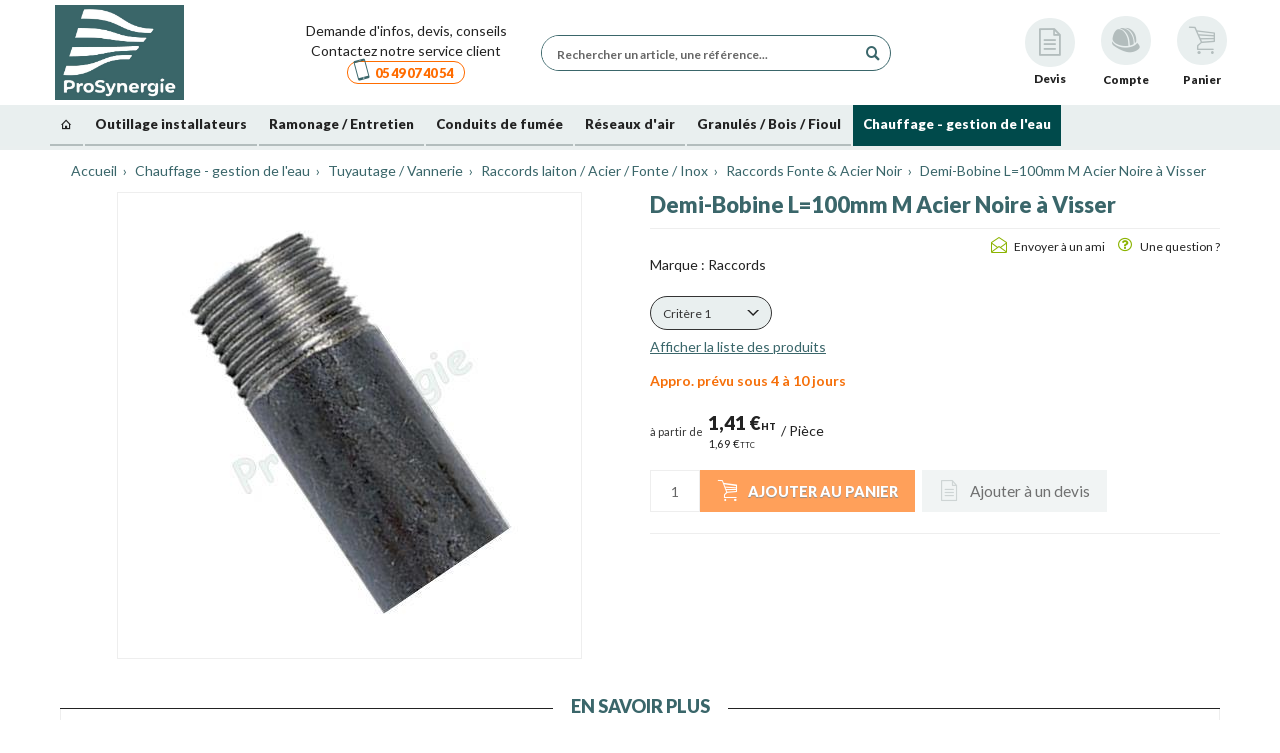

--- FILE ---
content_type: text/html; charset=UTF-8
request_url: https://www.prosynergie.fr/demibobine-l100mm-m-acier-noire-a-visser-p-207939
body_size: 45995
content:
<!DOCTYPE html>

<html lang="fr">

<head>
    <meta charset="utf-8">
    <meta http-equiv="X-UA-Compatible" content="IE=edge">
    <meta name="viewport" content="width=device-width">
                                            <title>Demi-Bobine L=100mm M Acier Noire à Visser - Matériel outillage plomberie chauffage - Achat outillage plombier, matériel de..</title>
            
    <meta content="width=device-width, initial-scale=1, maximum-scale=1, user-scalable=no" name="viewport">

    
    
                                                                    
                    
        
    
            <meta property="og:title" content="Demi-Bobine L=100mm M Acier Noire à Visser - Matériel outillage plomberie chauffage - Achat outillage plombier, matériel de.." />
    
            <meta property="og:description" content="Depuis sa création en 2007, PROSYNERGIE se positionne comme un distributeur d’excellence dans ses domaines de spécialité, qui recouvrent des segments précis" />
        <meta name="description" content="Depuis sa création en 2007, PROSYNERGIE se positionne comme un distributeur d’excellence dans ses domaines de spécialité, qui recouvrent des segments précis" />
    
    
            <meta property="og:type" content="website" />
        <meta property="og:url" content="https://www.prosynergie.fr/demibobine-l100mm-m-acier-noire-a-visser-p-207939" />
    
            

            
        <link rel="preconnect" href="https://fonts.googleapis.com">
<link rel="preconnect" href="https://fonts.gstatic.com" crossorigin>
<link rel="preload" href="https://cdn.jsdelivr.net/npm/bxslider@4.2.17/dist/images/bx_loader.gif" as="image">
<link rel="shortcut icon" href="/assets/shop/img/favicons/favicon.ico?v=10072025" type="image/x-icon">
<link href="https://fonts.googleapis.com/css?family=Lato:300,400,700,900" rel="stylesheet">
<link rel="stylesheet" href="https://code.jquery.com/ui/1.13.2/themes/base/jquery-ui.css">

<link rel="stylesheet" href="https://cdnjs.cloudflare.com/ajax/libs/animate.css/4.1.1/animate.min.css" />
<link rel="stylesheet" media="all" type="text/css" href="/assets/shop/css/backup/master.css?v=17032025">
<link rel="stylesheet" media="all" type="text/css" href="/assets/shop/css/cart.css?v=17032025">
<link rel="stylesheet" media="all" type="text/css" href="/assets/shop/css/widget.css?v=17032025">
<link rel="stylesheet" media="all" type="text/css" href="/assets/shop/css/responsive-helper.css?v=04072025">
<link rel="stylesheet" media="all" type="text/css" href="/assets/shop/css/account.css?v=08042025">
<link rel="stylesheet" media="all" type="text/css" href="/assets/shop/css/extra.css?v=17102025">

<link rel="stylesheet" href="https://cdn.jsdelivr.net/npm/bxslider@4.2.17/dist/jquery.bxslider.min.css">
<link rel="stylesheet" href="https://cdn.datatables.net/2.3.0/css/dataTables.dataTables.css" />
<link rel="stylesheet" href="/assets/shop/owl-carousel/dist/assets/owl.carousel.min.css">
<link rel="stylesheet" href="/assets/shop/owl-carousel/dist/assets/owl.theme.default.min.css">



    
    					<link rel="canonical" href="https://www.prosynergie.fr/demi-bobine-l-100mm-m-acier-noire-a-visser.html">

    
<script type="text/javascript">
    var gtmEnhancedEcommerceCurrencyCode = 'EUR';
</script>
<script type="text/javascript">
    var productImpressions = window.productImpressions || (window.productImpressions = []);
</script>
<script type="text/javascript">
    var productDetails = window.productDetails || (window.productDetails = []);
</script>
<script type="text/javascript">
    var checkoutStepsConfiguration = window.checkoutStepsConfiguration || (window.checkoutStepsConfiguration = {"enabled":true,"steps":{"1":[{"event":"click","selector":"a[href$='\/checkout\/']"}],"2":[{"event":"submit","selector":"form[name=sylius_checkout_address]"}],"3":[{"event":"submit","selector":"form[name=sylius_checkout_select_shipping]","option":"enhancedEcommerceCheckoutGetChoiceValue"}],"4":[{"event":"submit","selector":"form[name=sylius_checkout_select_payment]","option":"enhancedEcommerceCheckoutGetChoiceValue"}]}});
</script>


<!-- Google Tag Manager -->
    <script>(function(w,d,s,l,i){w[l]=w[l]||[];w[l].push({'gtm.start':
                new Date().getTime(),event:'gtm.js'});var f=d.getElementsByTagName(s)[0],
            j=d.createElement(s),dl=l!='dataLayer'?'&l='+l:'';j.async=true;j.src=
            'https://www.googletagmanager.com/gtm.js?id='+i+dl;f.parentNode.insertBefore(j,f);
        })(window,document,'script','dataLayer','GTM-T6TND2');</script>
    <!-- End Google Tag Manager -->
</head>





<body class="">
        
    <div class="fullpage-loading">
        <div class="lds-spinner"><div></div><div></div><div></div><div></div><div></div><div></div><div></div><div></div><div></div><div></div><div></div><div></div></div>
    </div>

    


<!-- Google Tag Manager (noscript) -->
<noscript><iframe src="https://www.googletagmanager.com/ns.html?id=GTM-T6TND2"
                  height="0" width="0" style="display:none;visibility:hidden"></iframe></noscript>
<!-- End Google Tag Manager (noscript) -->

            <div x-data="productSearch">
            

<search-finder
    id="search-finder"
    device="device"
    style="top: 104.812px; height: calc(-104.812px + 100vh);"
    :class="{'active' : searchStr.length > 2 }"
>
    <div class="inner">

        <div class="action-loading" :class="{ 'active': loading }" >
            <div class="lds-spinner"><div></div><div></div><div></div><div></div><div></div><div></div><div></div><div></div><div></div><div></div><div></div><div></div></div>
        </div>

        <div us-spinner="" spinner-on="$ctrl.api.update" class="loader bg"></div>

        <div class="header">
            <button class="close pull-right" type="button" @click.prevent="searchStr = ''" >
                <i class="glyphicon glyphicon-remove"></i>
            </button>
            <div class="text-center">
                <span x-show="totalHit > 0" x-transition class="" x-text="'Résultats trouvés ' + totalHit"></span>
                <span x-show="totalHit < 1" x-transition class="">
                    Aucun résultat pour la recherche
                </span>
            </div>

        </div>

        <div
            class="content"
            x-show="totalHit > 0"

        >
            <div
                class="col col-products products-grid"
                id="searchGrid"
                total-products="0"
                max-page="0"
                nb-per-page="24"
                lazy-img-container=""
                @scroll="checkScroll"
                x-ref="scrollContainer"
            >
                <div
                    class="row"
                    infinite-scroll="$ctrl.api.nextPage()"
                    infinite-scroll-disabled="$ctrl.api.busy"
                    infinite-scroll-distance="1"
                    infinite-scroll-parent=""

                >
                                    </div>


                <div x-show="loadingMore" class="infinite-loader p-relative" id="infinite-loader" >
                    <div  class="p-4 text-center" >
                        <div class="loader-smp productListing"></div>
                        <article class="product-item">
                            <a class="inner" ng-href="/adaptateur-cannele-aluminium-e-p-206599" search-link=""
                                search-id="206599" search-index="1" search-query="adpater"
                                href="/adaptateur-cannele-aluminium-e-p-206599">
                                <div class="visual">
                                    <span class="inner">
                                        <img
                                            class="lazy loaded"
                                            alt=""
                                            src="/assets/shop/img/product-no-image.jpg"
                                            loading="lazy"
                                        >
                                    </span>
                                </div>
                                <div class="content">
                                    <div class="brand" ng-bind-html="::item.Brand.Designation" style="height: 20px;">
                                        SFERACO</div>
                                    <h2 class="name" ng-bind-html="::item.Designation | matchstring:$ctrl.api.search"
                                        style="height: 16.7969px;">Adaptateur cannelé aluminium - E</h2>
                                    <div class="description">

                                    </div>
                                    <div class="prices" ng-if="::(item.KeyWebAspect != 'Advice')"
                                        style="height: 24.2812px;">

                                        <span class="price new"
                                            ng-bind-html="::item.Price | price : 'final-price'"><span
                                                class="amount">4.96</span><span class="currency">€</span><span
                                                class="taxes">HT</span></span>
                                    </div>
                                </div>
                            </a>

                        </article>
                    </div>
                </div>
                <div class="infinite-loader" ng-class="{ 'open' : $ctrl.api.busy }">
                    <div us-spinner="" spinner-theme="small" spinner-on="$ctrl.api.busy &amp;&amp; !$ctrl.api.update">
                    </div>
                </div>
            </div>


            <div
                class="col col-filters"
                                x-show="totalHit > 0"
            >
                <div class="panel-group">
                    <div
                        class="panel"
                        ng-if="$ctrl.api.filters.categories.items.length"

                    >
                        <div class="panel-heading">
                            <div class="panel-title">
                                <a href=""
                                    @click.prevent="categoryDropdown = !categoryDropdown">
                                    <i class="icon pull-right icon-plus"
                                        :class="{'icon-plus' : !categoryDropdown , 'icon-minus' : categoryDropdown }"></i>
                                    <span>Catégories</span>
                                </a>
                            </div>
                        </div>

                        <div
                            x-show="categoryDropdown"
                            x-transition
                            class="panel-collapse"
                        >
                            <div class="panel-body">
                                <ul id="taxonAvailable"></ul>
                            </div>
                        </div>
                    </div>

                    <div
                        class="panel mt-20"
                        ng-if="$ctrl.api.filters.brands.items.length"
                    >
                        <div class="panel-heading">
                            <div class="panel-title">
                                <a
                                    href=""
                                    @click.prevent="brandDropdown = !brandDropdown">
                                    <i
                                        class="icon pull-right icon-plus"
                                        :class="{'icon-plus' : !brandDropdown , 'icon-minus' : brandDropdown }"></i>
                                    <span>Marques</span>
                                </a>
                            </div>
                        </div>

                        <div
                            class="panel-collapse"
                            x-show="brandDropdown"
                            x-transition
                        >
                            <div class="panel-body">
                                <ul id="brandAvailable"></ul>
                            </div>
                        </div>
                    </div>
                </div>
            </div>

        </div>
    </div>
</search-finder>
            <header id="header">
                <div class="container-fluid">

    <div class="header hl-sticky">
        <div class="headerLogo mt-10 mt-xs-0" bs-affix="false" data-set-width="false">
            <a href="/"data-turbo-prefetch="true">
    
    <img src="/assets/shop/img/logo_big.jpg" height="95" alt="logo.png" style="object-fit: contain;" class="img-fluid"/>
</a>


                    </div>

        <div class="headerPhone hidden-xxs">
            
            <a href="tel:05 49 07 40 54" class="hidden-sm hidden-md hidden-lg">
                <span>Demande d&#039;infos, devis, conseils Contactez notre service client</span>
                <span class="box-phone">
                    <i class="glyphicon glyphicon-template-phone"></i> <span class="number">05 49 07 40 54</span>
                </span>
            </a>

            <a href="/contact" class="hidden-xs">
                <span>Demande d&#039;infos, devis, conseils Contactez notre service client</span>
                <span class="box-phone">
                    <i class="glyphicon glyphicon-template-phone"></i> <span class="number">05 49 07 40 54</span>
                </span>
            </a>

                    </div>

        <div class="headerAccountCart" bs-affix="false">

    <div class="mini-quotation">
        <a href="/demande-devis" data-turbo-prefetch="false" >
            <span>
                <i class="glyphicon glyphicon-template-quotation"></i>
                <span class="txt">Devis</span>
            </span>
        </a>
    </div>

    <div class="">

        
        <mini-login title-login="Vous êtes connecté à votre compte" title-logout="Vous avez été déconnecté">
            <div class="mini-login" id="mini-login" redirect="/account/dashboard">
                <a href="#" >
                    <span>
                        <i class="glyphicon glyphicon-template-account"></i>
                        <span class="mini-login-text">
                            <span class="txt">Compte</span>
                                                    </span>
                    </span>
                </a>
            </div>
        </mini-login>

            </div>

    



<div class="">
    <mini-cart>
        <div class="mini-cart menu-collapse">
        <a id="cartDropdown" href="/panier/" class="btn">
            <span>
                <i class="glyphicon glyphicon-template-cart"></i>
                <span>
                    <span class="txt">Panier</span>
                                     </span>
            </span>
        </a>
    </div>
    
    </mini-cart>
</div>




</div>


        <div class="headerNavMobile">
            <div class="navbar-header">
                <div class="hidden-lg hidden-md">
                    <a href="" ng-click="mainNavCtrl.toggle()">
                        <span class="navbar-toggle drawer-hamburger" ng-class="{ 'open': mainNavCtrl.open }"
                            ng-click="mainNavCtrl.toggle()">
                            <span class="sr-only">Navigation</span>
                            <span class="icon-bar"></span>
                        </span>
                    </a>
                </div>
            </div>
        </div>

        <div class="headerSearch">
            <div>
                <auto-complete-search class="auto-complete-search" ng-class="{ 'focus': searchCtrl.focus }">
                    <form action="#" class="form-inline form-search no-bg p-0 ng-pristine ng-valid"
                        ng-submit="searchCtrl.submitForm($event)" novalidate="novalidate">
                        <div class="form-group" ng-class="{ 'open': mainCtrl.searchOpened }">

                            <div class="search-group">

                                <span class="search-input">

                                    <input
                                        class="search-query form-control ng-pristine ng-untouched ng-valid ng-empty"
                                        type="search"
                                        aria-label="Rechercher un article, une référence..."
                                        placeholder="Rechercher un article, une référence..."
                                        autocapitalize="off"
                                        autocorrect="off"
                                        autocomplete="off"
                                        x-model="searchStr"
                                        @input.debounce.300ms="search(true)"
                                        ng-focus="searchCtrl.focus = true"
                                        ng-blur="searchCtrl.inputBlur()"
                                        ng-keypress="searchCtrl.goSearch($event)"
                                        ng-change="searchCtrl.inputChangeHandler()"
                                        onkeydown="if (event.keyCode == 13) { event.preventDefault(); return false; }"
                                    >



                                    <span class="loader">
                                        <span us-spinner="" spinner-theme="small"
                                            spinner-on="searchCtrl.searching"></span>
                                    </span>

                                    <i class="glyphicon glyphicon-search"></i>
                                    <div class="tooltip has-error" id="bs-error-bs-4662-5634" role="tooltip">
                                        <div class="tooltip-arrow"></div>
                                        <div class="tooltip-inner"></div>
                                    </div>
                                </span>


                            </div>

                        </div>
                    </form>
                </auto-complete-search>
            </div>
        </div>

        <div class="hidden-xxs hidden-xs">
            <div class="headerCartBtn">
                <a href="/" class="btn btn-action">
                    <i class="glyphicon glyphicon-chevron-left"></i>
                    Poursuivre mes achats sur Prosynergie
                </a>
            </div>
        </div>

        
    </div>


    <div id="topnav">
        
<nav class="headerNav" id="main-nav" enable="!mainCtrl.checkout">
    <div class="container hidden-checkout" rb-main-nav="">
                <ul x-data="{ activeTaxonId: null }" id="navMenu" class="nav navmenu-fixed-left ng-pageslide" rb-nav="" ps-open="mainNavCtrl.open">
        <li  class="level1 mobile-header">

            <a class="headerLink" href="/">
                <span id="mobileHeaderText">Accueil</span>
            </a>

            <div class="close-mobile">
                <i class="glyphicon glyphicon-remove"></i>
            </div>

        </li>

        <li ng-if="!device.mobile" class="level1 level1-home hidden-xs hidden-xxs hidden-sm hidden-md">

            <a href="/">
                <i ng-if="!device.mobile" class="glyphicon glyphicon-home"></i>
            </a>
        </li>

                    <li class="level1 has-items" :class="{'active' : activeTaxonId == 551 }" rb-menu="" data-id="551">

                                                                                    <a href="/outillage-professionnel-c-438" class="level1a">
                    <i ng-if="!device.desktop" class="glyphicon glyphicon-chevron-right pull-right hidden-md hidden-lg"></i>
                    <span>Outillage installateurs</span>
                </a>

                <div class="menu"   style="height: 0px;">
                    <div class="inner">
                        <div class="row">
                            <div class="col-md-12">
                                <ul class="menu-list" id="438" ng-class="{ 'move-in': open }">
                                    
                                    <li  class="level1 mobile-header">

                                        <div class="back-mobile">
                                            <i class="glyphicon glyphicon-chevron-left"></i>
                                        </div>

                                        <a class="headerLink"  href="/outillage-professionnel-c-438">
                                            <span>Outillage installateurs </span>
                                        </a>


                                        <div class="close-mobile">
                                            <i class="glyphicon glyphicon-remove" ng-click="closeMenu()"></i>
                                        </div>
                                    </li>

                                                                                            <li class="level2 has-items" rb-menu="" data-id="">
                                                                <a href="/actions-commerciales-et-destockage-c-665" class="level2a"> Actions commerciales et déstockage</a>
            <div class="menu menu2"   style="height: 600px;">
                <div class="inner">
                    <div class="row">
                        <div class="col-md-11">
                            <ul class="menu-list-ss" id="355">

                                <li class="level2 mobile-header">
                                    <div class="back-mobile">
                                        <i class="glyphicon glyphicon-chevron-left"></i>
                                    </div>

                                    <a class="headerLink" href="/actions-commerciales-et-destockage-c-665">
                                        <span>Actions commerciales et déstockage</span>
                                    </a>

                                    <div class="close-mobile">
                                        <i class="glyphicon glyphicon-remove" ng-click="closeMenu()"></i>
                                    </div>

                                </li>

                                                                                                            <li class="">
                                                                                                                                                                                                                                <a class="level2aa" href="/kit-d-outillage-c-666">
                                               <span> Kit d’outillage</span>
                                            </a>
                                                
                                        </li>
                                                                                                                                                <li class="has-children">
                                                                                                                                                                                                                                <a class="level2aa" href="/promos-outil-virax-c-921">
                                               <span> VIRAX -  Promo Garantie 5 ans 2025</span>
                                            </a>
                                                        <div class="menu menu2"  style="opacity: 0; height: 600px;">
            <div class="inner">
                <div class="row">
                    <div class="col-md-11">
                        <ul class="menu-list-ss" id="147">
                                                                                                <li class="level3" data-id="117">
                                                                                                                        <a class="level3a" href="/carotteuses-virax-c-446">
                                            <span>Carotteuses</span>
                                        </a>
                                    </li>
                                                                                                                                <li class="level3" data-id="48">
                                                                                                                        <a class="level3a" href="/coupe-tube-cuivre-c-450">
                                            <span>Coupes-tubes cuivre et inox</span>
                                        </a>
                                    </li>
                                                                                                                                <li class="level3" data-id="47">
                                                                                                                        <a class="level3a" href="/coupe-tube-plastique-materiaux-composites-c-451">
                                            <span>Coupes-tubes PVC</span>
                                        </a>
                                    </li>
                                                                                                                                <li class="level3" data-id="113">
                                                                                                                        <a class="level3a" href="/cles-a-molette-a-il-a-fourche-a-pipe-male-etc-c-701">
                                            <span>Outillage universel</span>
                                        </a>
                                    </li>
                                                                                                                                <li class="level3" data-id="46">
                                                                                                                        <a class="level3a" href="/cintreuse-electroportative-c-459">
                                            <span>Cintreuse électroportative Erostem III</span>
                                        </a>
                                    </li>
                                                                                                                                <li class="level3" data-id="45">
                                                                                                                        <a class="level3a" href="/cintreuse-arbalete-c-456">
                                            <span>Cintreuse arbalète</span>
                                        </a>
                                    </li>
                                                                                                                                <li class="level3" data-id="116">
                                                                                                                        <a class="level3a" href="/cintreuse-hydraulique-pour-tube-acier-et-multicouche-c-604">
                                            <span>Cintreuse hydraulique</span>
                                        </a>
                                    </li>
                                                                                                                                <li class="level3" data-id="118">
                                                                                                                        <a class="level3a" href="/sertisseuses-radiales-a-inserts-ou-mini-pinces-virax-c-466">
                                            <span>Sertisseuses 20kN : Viper M2X et L2X</span>
                                        </a>
                                    </li>
                                                                                                                                <li class="level3" data-id="44">
                                                                                                                        <a class="level3a" href="/sertisseuses-radiales-a-pinces-interchangeables-virax-c-849">
                                            <span>Sertisseuse 32kN : Viper P25</span>
                                        </a>
                                    </li>
                                                                                                                                <li class="level3" data-id="115">
                                                                                                                        <a class="level3a" href="/filiere-electrique-a-tetes-interchangeables-c-748">
                                            <span>Filère électroportatvive</span>
                                        </a>
                                    </li>
                                                                                                                                <li class="level3" data-id="43">
                                                                                                                        <a class="level3a" href="/pince-a-emboiture-pour-tube-cuivre-c-463">
                                            <span>Pinces à emboiture</span>
                                        </a>
                                    </li>
                                                                                                                                <li class="level3" data-id="42">
                                                                                                                        <a class="level3a" href="/desemboueuse-virax-et-rothenberger-et-produits-c-478">
                                            <span>Désemboueuses</span>
                                        </a>
                                    </li>
                                                                                                                                <li class="level3" data-id="114">
                                                                                                                        <a class="level3a" href="/camera-numerique-d-inspection-c-477">
                                            <span>Inspection de canalisation</span>
                                        </a>
                                    </li>
                                                                                                                                <li class="level3" data-id="41">
                                                                                                                        <a class="level3a" href="/deboucheurs-electriques-a-sections-de-cables-virax-c-929">
                                            <span>Déboucheurs motorisés</span>
                                        </a>
                                    </li>
                                                                                                                                <li class="level3" data-id="40">
                                                                                                                        <a class="level3a" href="/pompe-a-epreuve-et-controleur-d-etancheite-gaz-et-eau-c-470">
                                            <span>Pompes à épreuve</span>
                                        </a>
                                    </li>
                                                                                                                                <li class="level3" data-id="7">
                                                                                                                                                                                                            <a class="level3a" href="/cadeaux-virax-c-1308">
                                            <span>Cadeaux Virax</span>
                                        </a>
                                    </li>
                                                                                    </ul>
                    </div>
                </div>
            </div>
        </div>
    
                                        </li>
                                                                                                                                                <li class="">
                                                                                                                                                                                                                                <a class="level2aa" href="/destockage-usine-virax-c-746">
                                               <span> Déstockage Usine Virax</span>
                                            </a>
                                                
                                        </li>
                                                                                                                                                <li class="">
                                                                                                                                                                                                                                <a class="level2aa" href="/destockage-electroportatif-hitachi-c-864">
                                               <span> Déstockage Electroportatif et outillage divers</span>
                                            </a>
                                                
                                        </li>
                                                                    
                            </ul>
                        </div>
                                                    <div ng-if="device.desktop" class="col-md-11">
                                <div class="menu-list-ss-img">
                                                                            <div>
                                                                                            <img class="navImg"  loading="lazy" src="https://www.prosynergie.fr/media/cache/390x125/fc/8d/e7dd12b9d4122988c07af33a2ae4.jpg" alt="Actions commerciales et déstockage">
                                                                                    </div>
                                                                            <div>
                                                                                            <img class="navImg"  loading="lazy" src="https://www.prosynergie.fr/media/cache/390x125/93/00/a88a3510e077b9f80519e406c108.jpg" alt="Actions commerciales et déstockage">
                                                                                    </div>
                                                                    </div>
                            </div>
                                            </div>
                </div>
            </div>
        </li>

    
                                                                                            <li class="level2 has-items" rb-menu="" data-id="">
                                                                <a href="/outillage-universel-serrage-c-439" class="level2a"> Outillage universel / Serrage</a>
            <div class="menu menu2"   style="height: 600px;">
                <div class="inner">
                    <div class="row">
                        <div class="col-md-11">
                            <ul class="menu-list-ss" id="550">

                                <li class="level2 mobile-header">
                                    <div class="back-mobile">
                                        <i class="glyphicon glyphicon-chevron-left"></i>
                                    </div>

                                    <a class="headerLink" href="/outillage-universel-serrage-c-439">
                                        <span>Outillage universel / Serrage</span>
                                    </a>

                                    <div class="close-mobile">
                                        <i class="glyphicon glyphicon-remove" ng-click="closeMenu()"></i>
                                    </div>

                                </li>

                                                                                                            <li class="">
                                                                                                                                                                                                                                <a class="level2aa" href="/serres-tubes-cle-gripping-cle-stillson-cles-viragrip-c-440">
                                               <span> Serre-tubes</span>
                                            </a>
                                                
                                        </li>
                                                                                                                                                <li class="">
                                                                                                                                                                                                                                <a class="level2aa" href="/pince-multiprise-c-441">
                                               <span> Pince multiprise</span>
                                            </a>
                                                
                                        </li>
                                                                                                                                                <li class="">
                                                                                                                                                                                                                                <a class="level2aa" href="/cle-et-barre-de-montage-c-442">
                                               <span> Clé et barre de montage</span>
                                            </a>
                                                
                                        </li>
                                                                                                                                                <li class="">
                                                                                                                                                                                                                                <a class="level2aa" href="/cle-sanicrom-cle-a-bonde-c-443">
                                               <span> Clé sanitaire</span>
                                            </a>
                                                
                                        </li>
                                                                                                                                                <li class="">
                                                                                                                                                                                                                                <a class="level2aa" href="/tournevis-c-717">
                                               <span> Tournevis</span>
                                            </a>
                                                
                                        </li>
                                                                                                                                                <li class="">
                                                                                                                                                                                                                                <a class="level2aa" href="/pinces-a-retreindre-ou-a-gaufrer-c-722">
                                               <span> Pinces à rétreindre</span>
                                            </a>
                                                
                                        </li>
                                                                                                                                                <li class="">
                                                                                                                                                                                                                                <a class="level2aa" href="/la-mesure-c-572">
                                               <span> La Mesure</span>
                                            </a>
                                                
                                        </li>
                                                                                                                                                <li class="has-children">
                                                                                                                                                                                                                                <a class="level2aa" href="/le-controle-tracage-c-822">
                                               <span> Le contrôle - Traçage</span>
                                            </a>
                                                        <div class="menu menu2"  style="opacity: 0; height: 600px;">
            <div class="inner">
                <div class="row">
                    <div class="col-md-11">
                        <ul class="menu-list-ss" id="239">
                                                                                                <li class="level3" data-id="238">
                                                                                                                                                                                                            <a class="level3a" href="/equerres-et-fausses-equerres-c-823">
                                            <span>Equerres et fausses-équerres</span>
                                        </a>
                                    </li>
                                                                                                                                <li class="level3" data-id="237">
                                                                                                                                                                                                            <a class="level3a" href="/niveaux-manuels-c-824">
                                            <span>Niveaux manuels</span>
                                        </a>
                                    </li>
                                                                                                                                <li class="level3" data-id="236">
                                                                                                                                                                                                            <a class="level3a" href="/niveaux-lasers-et-accessoires-c-825">
                                            <span>Niveaux lasers et accessoires</span>
                                        </a>
                                    </li>
                                                                                                                                <li class="level3" data-id="235">
                                                                                                                                                                                                            <a class="level3a" href="/tracage-c-826">
                                            <span>Traçage</span>
                                        </a>
                                    </li>
                                                                                    </ul>
                    </div>
                </div>
            </div>
        </div>
    
                                        </li>
                                                                                                                                                <li class="">
                                                                                                                                                                                                                                <a class="level2aa" href="/la-martellerie-c-570">
                                               <span> La Martellerie</span>
                                            </a>
                                                
                                        </li>
                                                                                                                                                <li class="">
                                                                                                                                                                                                                                <a class="level2aa" href="/cles-a-molette-a-il-a-fourche-a-pipe-male-etc-c-701">
                                               <span> Clés à Molette et de serrage</span>
                                            </a>
                                                
                                        </li>
                                                                                                                                                <li class="">
                                                                                                                                                                                                                                <a class="level2aa" href="/douilles-et-cliquet-c-702">
                                               <span> Douilles et cliquet</span>
                                            </a>
                                                
                                        </li>
                                                                                                                                                <li class="">
                                                                                                                                                                                                                                <a class="level2aa" href="/pinces-coupante-et-tenailles-c-703">
                                               <span> Pinces coupantes et tenailles</span>
                                            </a>
                                                
                                        </li>
                                                                                                                                                <li class="">
                                                                                                                                                                                                                                <a class="level2aa" href="/serres-joints-pinces-etaux-serres-tubes-c-704">
                                               <span> Serre-joints, Pinces-étaux</span>
                                            </a>
                                                
                                        </li>
                                                                                                                                                <li class="">
                                                                                                                                                                                                                                <a class="level2aa" href="/pinces-fixation-pour-corps-creux-c-745">
                                               <span> Pinces Fixation pour corps creux</span>
                                            </a>
                                                
                                        </li>
                                                                                                                                                <li class="">
                                                                                                                                                                                                                                <a class="level2aa" href="/collage-fixation-c-716">
                                               <span> Collage - Fixation</span>
                                            </a>
                                                
                                        </li>
                                                                    
                            </ul>
                        </div>
                                                    <div ng-if="device.desktop" class="col-md-11">
                                <div class="menu-list-ss-img">
                                                                            <div>
                                                                                            <img class="navImg"  loading="lazy" src="https://www.prosynergie.fr/media/cache/390x125/09/1a/dbf04b5e4ba660f3ea2d98bd26f6.jpg" alt="Outillage universel / Serrage">
                                                                                    </div>
                                                                            <div>
                                                                                            <img class="navImg"  loading="lazy" src="https://www.prosynergie.fr/media/cache/390x125/a1/16/70832a46b3780ae6ffee5ea06c4d.jpg" alt="Outillage universel / Serrage">
                                                                                    </div>
                                                                    </div>
                            </div>
                                            </div>
                </div>
            </div>
        </li>

    
                                                                                            <li class="level2 has-items" rb-menu="" data-id="">
                                                                <a href="/coupe-sciage-carottage-ebavurage-calibrage-c-444" class="level2a"> Coupe / Carottage / Ebavurage</a>
            <div class="menu menu2"   style="height: 600px;">
                <div class="inner">
                    <div class="row">
                        <div class="col-md-11">
                            <ul class="menu-list-ss" id="545">

                                <li class="level2 mobile-header">
                                    <div class="back-mobile">
                                        <i class="glyphicon glyphicon-chevron-left"></i>
                                    </div>

                                    <a class="headerLink" href="/coupe-sciage-carottage-ebavurage-calibrage-c-444">
                                        <span>Coupe / Carottage / Ebavurage</span>
                                    </a>

                                    <div class="close-mobile">
                                        <i class="glyphicon glyphicon-remove" ng-click="closeMenu()"></i>
                                    </div>

                                </li>

                                                                                                            <li class="">
                                                                                                                                                                                                                                <a class="level2aa" href="/le-sciage-c-571">
                                               <span> Le sciage</span>
                                            </a>
                                                
                                        </li>
                                                                                                                                                <li class="">
                                                                                                                                                                                                                                <a class="level2aa" href="/scie-sabre-c-445">
                                               <span> Scie sabre REMS</span>
                                            </a>
                                                
                                        </li>
                                                                                                                                                <li class="">
                                                                                                                                                                                                                                <a class="level2aa" href="/carotteuses-virax-c-446">
                                               <span> Carotteuses VIRAX</span>
                                            </a>
                                                
                                        </li>
                                                                                                                                                <li class="">
                                                                                                                                                                                                                                <a class="level2aa" href="/carotteuses-rems-c-447">
                                               <span> Carotteuses REMS</span>
                                            </a>
                                                
                                        </li>
                                                                                                                                                <li class="">
                                                                                                                                                                                                                                <a class="level2aa" href="/couronne-de-carottage-et-trepans-diager-c-883">
                                               <span> Couronne de carottage et trépans Diager</span>
                                            </a>
                                                
                                        </li>
                                                                                                                                                <li class="">
                                                                                                                                                                                                                                <a class="level2aa" href="/coupe-tube-acier-et-fonte-c-448">
                                               <span> Coupe tube acier et fonte Virax</span>
                                            </a>
                                                
                                        </li>
                                                                                                                                                <li class="">
                                                                                                                                                                                                                                <a class="level2aa" href="/coupe-tube-inox-c-449">
                                               <span> Coupe tube inox</span>
                                            </a>
                                                
                                        </li>
                                                                                                                                                <li class="">
                                                                                                                                                                                                                                <a class="level2aa" href="/coupe-tube-cuivre-c-450">
                                               <span> Coupe tube cuivre</span>
                                            </a>
                                                
                                        </li>
                                                                                                                                                <li class="">
                                                                                                                                                                                                                                <a class="level2aa" href="/coupe-tube-plastique-materiaux-composites-c-451">
                                               <span> Coupe tube plastique / Matériaux composites</span>
                                            </a>
                                                
                                        </li>
                                                                                                                                                <li class="">
                                                                                                                                                                                                                                <a class="level2aa" href="/coupe-tube-electrique-molette-ou-scie-rems-c-1278">
                                               <span> Coupe-tube électrique molette ou scie REMS</span>
                                            </a>
                                                
                                        </li>
                                                                                                                                                <li class="">
                                                                                                                                                                                                                                <a class="level2aa" href="/coupe-tube-composites-gros-diametres-et-chanfreinage-c-452">
                                               <span> Coupe tube Composite Gros Diamètres et Chanfreinage</span>
                                            </a>
                                                
                                        </li>
                                                                                                                                                <li class="">
                                                                                                                                                                                                                                <a class="level2aa" href="/alesoir-ebavureur-calibreur-c-453">
                                               <span> Alesoir / Ebavureur / Calibreur</span>
                                            </a>
                                                
                                        </li>
                                                                                                                                                <li class="">
                                                                                                                                                                                                                                <a class="level2aa" href="/outil-de-percage-diamante-scies-cloches-hss-et-emporte-piece-c-454">
                                               <span> Outil de perçage diamanté, Scies cloches HSS et Emporte-pièce</span>
                                            </a>
                                                
                                        </li>
                                                                                                                                                <li class="">
                                                                                                                                                                                                                                <a class="level2aa" href="/cutters-couteaux-et-lames-c-699">
                                               <span> Cutters, couteaux et lames</span>
                                            </a>
                                                
                                        </li>
                                                                                                                                                <li class="">
                                                                                                                                                                                                                                <a class="level2aa" href="/limes-rapes-et-ciseaux-a-bois-c-700">
                                               <span> Limes, rapes et ciseaux à bois</span>
                                            </a>
                                                
                                        </li>
                                                                                                                                                <li class="">
                                                                                                                                                                                                                                <a class="level2aa" href="/cisailles-et-grignotteuses-c-721">
                                               <span> Cisailles et Grignotteuses</span>
                                            </a>
                                                
                                        </li>
                                                                                                                                                <li class="">
                                                                                                                                                                                                                                <a class="level2aa" href="/coupe-tube-tronconneuse-metal-plastique-et-ventilation-c-1154">
                                               <span> Coupe-tube tronçonneuse Métal, Plastique et ventilation</span>
                                            </a>
                                                
                                        </li>
                                                                                                                                                <li class="">
                                                                                                                                                                                                                                <a class="level2aa" href="/forets-beton-sds-et-sds-max-c-579">
                                               <span> Forets Béton SDS+ et SDS Max</span>
                                            </a>
                                                
                                        </li>
                                                                                                                                                <li class="">
                                                                                                                                                                                                                                <a class="level2aa" href="/forets-metal-hss-c-581">
                                               <span> Forets Métal HSS</span>
                                            </a>
                                                
                                        </li>
                                                                                                                                                <li class="">
                                                                                                                                                                                                                                <a class="level2aa" href="/forets-bois-et-meches-bois-c-582">
                                               <span> Forêts Bois et mèches bois</span>
                                            </a>
                                                
                                        </li>
                                                                    
                            </ul>
                        </div>
                                                    <div ng-if="device.desktop" class="col-md-11">
                                <div class="menu-list-ss-img">
                                                                            <div>
                                                                                            <img class="navImg"  loading="lazy" src="https://www.prosynergie.fr/media/cache/390x125/64/77/ac0ea8e152d8edd10f23c9964869.jpg" alt="Coupe / Carottage / Ebavurage">
                                                                                    </div>
                                                                            <div>
                                                                                            <img class="navImg"  loading="lazy" src="https://www.prosynergie.fr/media/cache/390x125/7a/c5/cda9527273eabc6f9622825af0be.jpg" alt="Coupe / Carottage / Ebavurage">
                                                                                    </div>
                                                                    </div>
                            </div>
                                            </div>
                </div>
            </div>
        </li>

    
                                                                                            <li class="level2 has-items" rb-menu="" data-id="">
                                                                <a href="/cintreuses-et-appareils-de-cintrage-du-tube-c-455" class="level2a"> Cintrage</a>
            <div class="menu menu2"   style="height: 600px;">
                <div class="inner">
                    <div class="row">
                        <div class="col-md-11">
                            <ul class="menu-list-ss" id="534">

                                <li class="level2 mobile-header">
                                    <div class="back-mobile">
                                        <i class="glyphicon glyphicon-chevron-left"></i>
                                    </div>

                                    <a class="headerLink" href="/cintreuses-et-appareils-de-cintrage-du-tube-c-455">
                                        <span>Cintrage</span>
                                    </a>

                                    <div class="close-mobile">
                                        <i class="glyphicon glyphicon-remove" ng-click="closeMenu()"></i>
                                    </div>

                                </li>

                                                                                                            <li class="">
                                                                                                                                                                                                                                <a class="level2aa" href="/cintreuse-arbalete-cuivre-et-multicouche-c-456">
                                               <span> Cintreuse arbalète</span>
                                            </a>
                                                
                                        </li>
                                                                                                                                                <li class="">
                                                                                                                                                                                                                                <a class="level2aa" href="/cintreuse-manuelle-d-etabli-c-457">
                                               <span> Cintreuse manuelle d’établi</span>
                                            </a>
                                                
                                        </li>
                                                                                                                                                <li class="">
                                                                                                                                                                                                                                <a class="level2aa" href="/pince-a-cintrer-et-ressort-de-cintrage-c-458">
                                               <span> Pince à cintrer et ressort de cintrage</span>
                                            </a>
                                                
                                        </li>
                                                                                                                                                <li class="">
                                                                                                                                                                                                                                <a class="level2aa" href="/cintreuse-electroportative-c-459">
                                               <span> Cintreuse électroportative</span>
                                            </a>
                                                
                                        </li>
                                                                                                                                                <li class="">
                                                                                                                                                                                                                                <a class="level2aa" href="/cintreuse-hydraulique-pour-tube-acier-et-multicouche-c-604">
                                               <span> Cintreuse Hydraulique pour tube acier et multicouche</span>
                                            </a>
                                                
                                        </li>
                                                                                                                                                <li class="">
                                                                                                                                                                                                                                <a class="level2aa" href="/cintrage-et-redressage-tube-multicouche-et-per-c-852">
                                               <span> Cintrage et Redressage Tube Multicouche et PER</span>
                                            </a>
                                                
                                        </li>
                                                                    
                            </ul>
                        </div>
                                                    <div ng-if="device.desktop" class="col-md-11">
                                <div class="menu-list-ss-img">
                                                                            <div>
                                                                                            <img class="navImg"  loading="lazy" src="https://www.prosynergie.fr/media/cache/390x125/bb/28/cf96e7a9e60a7941160469e2fbbf.jpg" alt="Cintrage">
                                                                                    </div>
                                                                            <div>
                                                                                            <img class="navImg"  loading="lazy" src="https://www.prosynergie.fr/media/cache/390x125/0f/1e/26a94126906195f203b37a6feceb.jpg" alt="Cintrage">
                                                                                    </div>
                                                                    </div>
                            </div>
                                            </div>
                </div>
            </div>
        </li>

            <li class="level2 has-items" rb-menu="" data-id="">
                                                                <a href="/raccordement-assemblage-hors-sertissage-c-460" class="level2a"> Raccordement / Assemblage</a>
            <div class="menu menu2"   style="height: 600px;">
                <div class="inner">
                    <div class="row">
                        <div class="col-md-11">
                            <ul class="menu-list-ss" id="529">

                                <li class="level2 mobile-header">
                                    <div class="back-mobile">
                                        <i class="glyphicon glyphicon-chevron-left"></i>
                                    </div>

                                    <a class="headerLink" href="/raccordement-assemblage-hors-sertissage-c-460">
                                        <span>Raccordement / Assemblage</span>
                                    </a>

                                    <div class="close-mobile">
                                        <i class="glyphicon glyphicon-remove" ng-click="closeMenu()"></i>
                                    </div>

                                </li>

                                                                                                            <li class="">
                                                                                                                                                                                                                                <a class="level2aa" href="/huile-de-coupe-pour-filetage-c-749">
                                               <span> Huile de coupe pour filetage</span>
                                            </a>
                                                
                                        </li>
                                                                                                                                                <li class="">
                                                                                                                                                                                                                                <a class="level2aa" href="/filiere-manuelle-ajustable-c-747">
                                               <span> Filière manuelle ajustable</span>
                                            </a>
                                                
                                        </li>
                                                                                                                                                <li class="">
                                                                                                                                                                                                                                <a class="level2aa" href="/filiere-manuelle-a-tetes-interchangeables-c-479">
                                               <span> Filière manuelle à têtes interchangeables</span>
                                            </a>
                                                
                                        </li>
                                                                                                                                                <li class="">
                                                                                                                                                                                                                                <a class="level2aa" href="/filiere-electrique-a-tetes-interchangeables-c-748">
                                               <span> Filière électrique à têtes interchangeables</span>
                                            </a>
                                                
                                        </li>
                                                                                                                                                <li class="">
                                                                                                                                                                                                                                <a class="level2aa" href="/machine-a-fileter-2-et-4-et-appareil-a-rainurer-c-461">
                                               <span> Machine à fileter 2 et 4 et appareil à rainurer</span>
                                            </a>
                                                
                                        </li>
                                                                                                                                                <li class="">
                                                                                                                                                                                                                                <a class="level2aa" href="/appareil-a-battre-les-collets-et-dudgeonniere-c-462">
                                               <span> Appareil à battre les collets et Dudgeonnière</span>
                                            </a>
                                                
                                        </li>
                                                                                                                                                <li class="">
                                                                                                                                                                                                                                <a class="level2aa" href="/pince-a-emboiture-virax-pour-tube-cuivre-c-463">
                                               <span> Pince à emboiture pour tube cuivre</span>
                                            </a>
                                                
                                        </li>
                                                                                                                                                <li class="">
                                                                                                                                                                                                                                <a class="level2aa" href="/appareil-de-piquage-c-464">
                                               <span> Appareil de piquage</span>
                                            </a>
                                                
                                        </li>
                                                                    
                            </ul>
                        </div>
                                                    <div ng-if="device.desktop" class="col-md-11">
                                <div class="menu-list-ss-img">
                                                                            <div>
                                                                                            <img class="navImg"  loading="lazy" src="https://www.prosynergie.fr/media/cache/390x125/e3/94/d61dae16bb73a3ea20a6e90f9339.jpg" alt="Raccordement / Assemblage">
                                                                                    </div>
                                                                            <div>
                                                                                            <img class="navImg"  loading="lazy" src="https://www.prosynergie.fr/media/cache/390x125/73/5c/4f1b1b64aea1e2c844f0cb0bd516.jpg" alt="Raccordement / Assemblage">
                                                                                    </div>
                                                                    </div>
                            </div>
                                            </div>
                </div>
            </div>
        </li>

    
                                                                                            <li class="level2 has-items" rb-menu="" data-id="">
                                                                <a href="/sertissage-de-raccords-per-cuivre-multicouche-inox-c-465" class="level2a"> Sertissage </a>
            <div class="menu menu2"   style="height: 600px;">
                <div class="inner">
                    <div class="row">
                        <div class="col-md-11">
                            <ul class="menu-list-ss" id="524">

                                <li class="level2 mobile-header">
                                    <div class="back-mobile">
                                        <i class="glyphicon glyphicon-chevron-left"></i>
                                    </div>

                                    <a class="headerLink" href="/sertissage-de-raccords-per-cuivre-multicouche-inox-c-465">
                                        <span>Sertissage </span>
                                    </a>

                                    <div class="close-mobile">
                                        <i class="glyphicon glyphicon-remove" ng-click="closeMenu()"></i>
                                    </div>

                                </li>

                                                                                                            <li class="">
                                                                                                                                                                                                                                <a class="level2aa" href="/sertisseuses-radiales-a-inserts-ou-mini-pinces-virax-c-466">
                                               <span> Sertisseuses radiales à inserts ou Mini Pinces VIRAX</span>
                                            </a>
                                                
                                        </li>
                                                                                                                                                <li class="">
                                                                                                                                                                                                                                <a class="level2aa" href="/sertisseuses-radiales-a-pinces-interchangeables-virax-c-849">
                                               <span> Sertisseuses radiales à pinces interchangeables VIRAX</span>
                                            </a>
                                                
                                        </li>
                                                                                                                                                <li class="">
                                                                                                                                                                                                                                <a class="level2aa" href="/sertisseuses-radiales-a-mini-pinces-rems-c-847">
                                               <span> Sertisseuses radiales à Mini Pinces REMS</span>
                                            </a>
                                                
                                        </li>
                                                                                                                                                <li class="">
                                                                                                                                                                                                                                <a class="level2aa" href="/sertisseuses-radiales-a-pinces-standard-rems-c-914">
                                               <span> Sertisseuses radiales à Pinces Standard REMS</span>
                                            </a>
                                                
                                        </li>
                                                                                                                                                <li class="">
                                                                                                                                                                                                                                <a class="level2aa" href="/sertissage-radial-ou-a-ecrasement-rothenberger-c-848">
                                               <span> Sertissage radial ou à écrasement ROTHENBERGER</span>
                                            </a>
                                                
                                        </li>
                                                                                                                                                <li class="">
                                                                                                                                                                                                                                <a class="level2aa" href="/sertisseuse-axiale-ou-a-glissement-virax-c-707">
                                               <span> Sertisseuse axiale ou à glissement VIRAX</span>
                                            </a>
                                                
                                        </li>
                                                                                                                                                <li class="">
                                                                                                                                                                                                                                <a class="level2aa" href="/sertissage-axial-ou-a-glissement-rems-c-860">
                                               <span> Sertissage axial ou à glissement REMS</span>
                                            </a>
                                                
                                        </li>
                                                                                                                                                <li class="">
                                                                                                                                                                                                                                <a class="level2aa" href="/sertissage-a-glissement-1er-prix-c-893">
                                               <span> Sertissage à glissement 1er Prix</span>
                                            </a>
                                                
                                        </li>
                                                                                                                                                <li class="">
                                                                                                                                                                                                                                <a class="level2aa" href="/coupe-ebavurage-et-calibrage-multicouche-et-per-c-853">
                                               <span> Coupe, Ebavurage et Calibrage Multicouche et PER</span>
                                            </a>
                                                
                                        </li>
                                                                    
                            </ul>
                        </div>
                                                    <div ng-if="device.desktop" class="col-md-11">
                                <div class="menu-list-ss-img">
                                                                            <div>
                                                                                            <a href=/sertisseuses-radiales-a-inserts-ou-mini-pinces-virax-c-466>
                                                    <img class="navImg" loading="lazy" src="https://www.prosynergie.fr/media/cache/390x125/3d/50/5f3c180d7b99644d431b40e63fe1.jpg" alt="Sertissage ">
                                                </a>
                                                                                    </div>
                                                                            <div>
                                                                                            <a href=/sertisseuses-radiales-a-pinces-interchangeables-virax-c-849>
                                                    <img class="navImg" loading="lazy" src="https://www.prosynergie.fr/media/cache/390x125/a6/97/b7c9796c99c631720985bbf82cbd.jpg" alt="Sertissage ">
                                                </a>
                                                                                    </div>
                                                                    </div>
                            </div>
                                            </div>
                </div>
            </div>
        </li>

    
                                                                                            <li class="level2 has-items" rb-menu="" data-id="">
                                                                <a href="/outillage-climaticien-c-549" class="level2a"> Outillage climaticien</a>
            <div class="menu menu2"   style="height: 600px;">
                <div class="inner">
                    <div class="row">
                        <div class="col-md-11">
                            <ul class="menu-list-ss" id="450">

                                <li class="level2 mobile-header">
                                    <div class="back-mobile">
                                        <i class="glyphicon glyphicon-chevron-left"></i>
                                    </div>

                                    <a class="headerLink" href="/outillage-climaticien-c-549">
                                        <span>Outillage climaticien</span>
                                    </a>

                                    <div class="close-mobile">
                                        <i class="glyphicon glyphicon-remove" ng-click="closeMenu()"></i>
                                    </div>

                                </li>

                                                                                                            <li class="">
                                                                                                                                                                                                                                <a class="level2aa" href="/kit-de-climatisation-c-559">
                                               <span> Kit de climatisation</span>
                                            </a>
                                                
                                        </li>
                                                                                                                                                <li class="">
                                                                                                                                                                                                                                <a class="level2aa" href="/unites-de-recuperation-groupes-de-transfert-c-556">
                                               <span> Unités de récupération - Groupes de transfert</span>
                                            </a>
                                                
                                        </li>
                                                                                                                                                <li class="">
                                                                                                                                                                                                                                <a class="level2aa" href="/manifolds-flexibles-et-raccords-c-552">
                                               <span> Manifolds, Flexibles et Raccords</span>
                                            </a>
                                                
                                        </li>
                                                                                                                                                <li class="">
                                                                                                                                                                                                                                <a class="level2aa" href="/raccords-flexibles-clim-et-accessoires-de-manifold-c-564">
                                               <span> Raccords flexibles et accessoires manifold</span>
                                            </a>
                                                
                                        </li>
                                                                                                                                                <li class="has-children">
                                                                                                                                                                                                                                <a class="level2aa" href="/faconnage-outils-et-accessoires-c-550">
                                               <span> Façonnage (outils et accessoires)</span>
                                            </a>
                                                        <div class="menu menu2"  style="opacity: 0; height: 600px;">
            <div class="inner">
                <div class="row">
                    <div class="col-md-11">
                        <ul class="menu-list-ss" id="449">
                                                                                                <li class="level3" data-id="448">
                                                                                                                                                                                                            <a class="level3a" href="/outils-pour-emboiture-et-dudgeon-tube-gaz-refrigerant-c-551">
                                            <span>Assemblage tube gaz réfrigérant</span>
                                        </a>
                                    </li>
                                                                                                                                <li class="level3" data-id="440">
                                                                                                                                                                                                            <a class="level3a" href="/cintreuse-tube-cuivre-climatisation-c-560">
                                            <span>Cintreuse tube cuivre climatisation</span>
                                        </a>
                                    </li>
                                                                                                                                <li class="level3" data-id="439">
                                                                                                                        <a class="level3a" href="/coupe-tube-cuivre-c-450">
                                            <span>Coupe-tubes cuivre et ébavureurs</span>
                                        </a>
                                    </li>
                                                                                                                                <li class="level3" data-id="438">
                                                                                                                                                                                                            <a class="level3a" href="/autres-outils-pour-assemblage-tube-cuivre-clim-c-562">
                                            <span>Clés dynamométriques et autres outils </span>
                                        </a>
                                    </li>
                                                                                                                                <li class="level3" data-id="52">
                                                                                                                        <a class="level3a" href="/etiquettes-et-carnets-c-1223">
                                            <span>Etiquette contrôle, plaques et carnets</span>
                                        </a>
                                    </li>
                                                                                    </ul>
                    </div>
                </div>
            </div>
        </div>
    
                                        </li>
                                                                                                                                                <li class="">
                                                                                                                                                                                                                                <a class="level2aa" href="/pompe-a-vide-tirage-au-vide-d-installations-de-climatisation-c-554">
                                               <span> Pompe à vide</span>
                                            </a>
                                                
                                        </li>
                                                                                                                                                <li class="">
                                                                                                                                                                                                                                <a class="level2aa" href="/balances-electroniques-et-ceinture-chauffante-pour-bouteille-de-gaz-frigorifique-c-555">
                                               <span> Balances gaz clim</span>
                                            </a>
                                                
                                        </li>
                                                                                                                                                <li class="">
                                                                                                                                                                                                                                <a class="level2aa" href="/detection-des-fuites-et-controle-etancheite-c-558">
                                               <span> Détection des fuites clim</span>
                                            </a>
                                                
                                        </li>
                                                                                                                                                <li class="">
                                                                                                                                                                                                                                <a class="level2aa" href="/controle-d-etancheite-c-1242">
                                               <span> Contrôle d&#039;étanchéité clim</span>
                                            </a>
                                                
                                        </li>
                                                                                                                                                <li class="has-children">
                                                                                                                                                                                                                                <a class="level2aa" href="/thermometres-et-autres-appareils-de-mesure-et-controle-pour-climaticiens-c-565">
                                               <span> Thermomètres, Mesure et Contrôle</span>
                                            </a>
                                                        <div class="menu menu2"  style="opacity: 0; height: 600px;">
            <div class="inner">
                <div class="row">
                    <div class="col-md-11">
                        <ul class="menu-list-ss" id="436">
                                                                                                <li class="level3" data-id="435">
                                                                                                                                                                                                            <a class="level3a" href="/thermometres-infrarouges-et-thermometres-simples-c-566">
                                            <span>Thermomètres Infrarouges</span>
                                        </a>
                                    </li>
                                                                                                                                <li class="level3" data-id="434">
                                                                                                                                                                                                            <a class="level3a" href="/thermometres-multi-sondes-multicanaux-c-567">
                                            <span>Thermomètres Multi-sondes (multicanaux)</span>
                                        </a>
                                    </li>
                                                                                                                                <li class="level3" data-id="433">
                                                                                                                                                                                                            <a class="level3a" href="/multimetres-et-mesures-electriques-c-568">
                                            <span>Multimètres et mesures électriques</span>
                                        </a>
                                    </li>
                                                                                                                                <li class="level3" data-id="426">
                                                                                                                                                                                                            <a class="level3a" href="/anemometre-et-sonometres-c-576">
                                            <span>Anémomètre, sonomètres et autres mesures</span>
                                        </a>
                                    </li>
                                                                                                                                <li class="level3" data-id="16">
                                                                                                                        <a class="level3a" href="/mesure-de-debits-d-air-et-detection-des-flux-c-1194">
                                            <span>Autres Anémomètre</span>
                                        </a>
                                    </li>
                                                                                    </ul>
                    </div>
                </div>
            </div>
        </div>
    
                                        </li>
                                                                                                                                                <li class="">
                                                                                                                                    <a class="level2aa" href="/nettoyage-et-entretien-des-batteries-de-climatiseurs-c-1221">
                                               <span> Nettoyage et entretien des climatiseurs</span>
                                            </a>
                                                
                                        </li>
                                                                                                                                                <li class="">
                                                                                                                                                                                                                                <a class="level2aa" href="/outillage-chimique-pour-climaticiens-c-557">
                                               <span> Outillage chimique pour climaticiens</span>
                                            </a>
                                                
                                        </li>
                                                                                                                                                <li class="">
                                                                                                                                                                                                                                <a class="level2aa" href="/controle-annuel-avec-certificat-c-779">
                                               <span> Contrôle annuel avec Certificat</span>
                                            </a>
                                                
                                        </li>
                                                                    
                            </ul>
                        </div>
                                                    <div ng-if="device.desktop" class="col-md-11">
                                <div class="menu-list-ss-img">
                                                                            <div>
                                                                                            <a href=/kit-de-climatisation-c-559>
                                                    <img class="navImg" loading="lazy" src="https://www.prosynergie.fr/media/cache/390x125/79/b0/93f5be022658709d59a6001a428b.jpg" alt="Outillage climaticien">
                                                </a>
                                                                                    </div>
                                                                            <div>
                                                                                            <a href=/pompe-a-vide-tirage-au-vide-d-installations-de-climatisation-c-554>
                                                    <img class="navImg" loading="lazy" src="https://www.prosynergie.fr/media/cache/390x125/d4/69/14955d8d5f36133a6af90f568203.jpg" alt="Outillage climaticien">
                                                </a>
                                                                                    </div>
                                                                    </div>
                            </div>
                                            </div>
                </div>
            </div>
        </li>

    
                                                                                            <li class="level2 has-items" rb-menu="" data-id="">
                                                                <a href="/poste-de-travail-equipement-rangement-c-543" class="level2a"> Poste de travail / Équipements</a>
            <div class="menu menu2"   style="height: 600px;">
                <div class="inner">
                    <div class="row">
                        <div class="col-md-11">
                            <ul class="menu-list-ss" id="456">

                                <li class="level2 mobile-header">
                                    <div class="back-mobile">
                                        <i class="glyphicon glyphicon-chevron-left"></i>
                                    </div>

                                    <a class="headerLink" href="/poste-de-travail-equipement-rangement-c-543">
                                        <span>Poste de travail / Équipements</span>
                                    </a>

                                    <div class="close-mobile">
                                        <i class="glyphicon glyphicon-remove" ng-click="closeMenu()"></i>
                                    </div>

                                </li>

                                                                                                            <li class="">
                                                                                                                                                                                                                                <a class="level2aa" href="/abris-exterieur-pour-technicien-c-1322">
                                               <span> Abris extérieur pour technicien</span>
                                            </a>
                                                
                                        </li>
                                                                                                                                                <li class="has-children">
                                                                                                                                                                                                                                <a class="level2aa" href="/amenagements-vehicules-utilitaires-pour-outils-et-materiel-c-544">
                                               <span> Aménagements Véhicules utilitaires pour outils et matériel</span>
                                            </a>
                                                        <div class="menu menu2"  style="opacity: 0; height: 600px;">
            <div class="inner">
                <div class="row">
                    <div class="col-md-11">
                        <ul class="menu-list-ss" id="455">
                                                                                                <li class="level3" data-id="454">
                                                                                                                                                                                                            <a class="level3a" href="/rangement-vehicule-monoblocs-pour-vehicules-utilitaire-c-545">
                                            <span>Rangement Véhicule Monoblocs pour véhicules utilitaire</span>
                                        </a>
                                    </li>
                                                                                                                                <li class="level3" data-id="453">
                                                                                                                                                                                                            <a class="level3a" href="/rangement-vehicule-complet-pour-petits-vehicules-utilitaire-c-546">
                                            <span>Rangement Véhicule Complet pour petits véhicules utilitaire</span>
                                        </a>
                                    </li>
                                                                                                                                <li class="level3" data-id="240">
                                                                                                                                                                                                            <a class="level3a" href="/tiroirs-et-rangements-composables-pour-vehicule-utilitaire-c-820">
                                            <span>Tiroirs et Rangements composables pour véhicule utilitaire</span>
                                        </a>
                                    </li>
                                                                                    </ul>
                    </div>
                </div>
            </div>
        </div>
    
                                        </li>
                                                                                                                                                <li class="">
                                                                                                                                                                                                                                <a class="level2aa" href="/caisse-et-sac-a-outils-malettes-de-rangement-c-548">
                                               <span> Caisses et sacs à outils, malettes de rangement</span>
                                            </a>
                                                
                                        </li>
                                                                                                                                                <li class="">
                                                                                                                                                                                                                                <a class="level2aa" href="/servante-de-chantier-et-coffre-roulant-c-685">
                                               <span> Servantes de chantier et Coffres roulants</span>
                                            </a>
                                                
                                        </li>
                                                                                                                                                <li class="">
                                                                                                                                                                                                                                <a class="level2aa" href="/etablis-treteaux-et-tables-de-monteur-c-547">
                                               <span> Établis, tréteaux et tables de monteur</span>
                                            </a>
                                                
                                        </li>
                                                                                                                                                <li class="">
                                                                                                                                                                                                                                <a class="level2aa" href="/escabeaux-echelles-et-marchepieds-c-684">
                                               <span> Escabeaux, échelles et marchepieds</span>
                                            </a>
                                                
                                        </li>
                                                                                                                                                <li class="">
                                                                                                                                                                                                                                <a class="level2aa" href="/electricite-chantier-enrouleurs-multiprise-et-eclairage-c-686">
                                               <span> Électricité chantier : Enrouleurs multiprise et Eclairage</span>
                                            </a>
                                                
                                        </li>
                                                                                                                                                <li class="">
                                                                                                                                                                                                                                <a class="level2aa" href="/diables-leve-radiateur-et-leve-chauffe-eau-c-698">
                                               <span> Levage radiateur, chauffe-eau, clims et diables</span>
                                            </a>
                                                
                                        </li>
                                                                                                                                                <li class="">
                                                                                                                                                                                                                                <a class="level2aa" href="/etaux-mors-paralleles-serre-tubes-etaux-a-chane-c-711">
                                               <span> Étaux à mors et à chaîne</span>
                                            </a>
                                                
                                        </li>
                                                                                                                                                <li class="">
                                                                                                                                                                                                                                <a class="level2aa" href="/epi-protection-des-personnes-c-694">
                                               <span> EPI - Protection des personnes</span>
                                            </a>
                                                
                                        </li>
                                                                                                                                                <li class="">
                                                                                                                                                                                                                                <a class="level2aa" href="/divers-equipement-de-chantier-c-629">
                                               <span> Divers équipements de Chantier</span>
                                            </a>
                                                
                                        </li>
                                                                                                                                                <li class="">
                                                                                                                                                                                                                                <a class="level2aa" href="/aspirateur-de-chantier-c-932">
                                               <span> Aspirateurs de chantier</span>
                                            </a>
                                                
                                        </li>
                                                                                                                                                <li class="">
                                                                                                                                                                                                                                <a class="level2aa" href="/compresseurs-et-nettoyeur-haute-pression-c-605">
                                               <span> Compresseurs et nettoyeurs haute-pression</span>
                                            </a>
                                                
                                        </li>
                                                                    
                            </ul>
                        </div>
                                                    <div ng-if="device.desktop" class="col-md-11">
                                <div class="menu-list-ss-img">
                                                                            <div>
                                                                                            <img class="navImg"  loading="lazy" src="https://www.prosynergie.fr/media/cache/390x125/26/d4/3a7ef76eda8117ea1ce5570fc40b.jpg" alt="Poste de travail / Équipements">
                                                                                    </div>
                                                                            <div>
                                                                                            <img class="navImg"  loading="lazy" src="https://www.prosynergie.fr/media/cache/390x125/de/2a/b570906a20c85d8fff67f85ae555.jpg" alt="Poste de travail / Équipements">
                                                                                    </div>
                                                                    </div>
                            </div>
                                            </div>
                </div>
            </div>
        </li>

    
                                                                                            <li class="level2 has-items" rb-menu="" data-id="">
                                                                <a href="/soudage-brasage-et-oxy-coupage-c-531" class="level2a"> Soudage et Brasage</a>
            <div class="menu menu2"   style="height: 600px;">
                <div class="inner">
                    <div class="row">
                        <div class="col-md-11">
                            <ul class="menu-list-ss" id="468">

                                <li class="level2 mobile-header">
                                    <div class="back-mobile">
                                        <i class="glyphicon glyphicon-chevron-left"></i>
                                    </div>

                                    <a class="headerLink" href="/soudage-brasage-et-oxy-coupage-c-531">
                                        <span>Soudage et Brasage</span>
                                    </a>

                                    <div class="close-mobile">
                                        <i class="glyphicon glyphicon-remove" ng-click="closeMenu()"></i>
                                    </div>

                                </li>

                                                                                                            <li class="">
                                                                                                                                                                                                                                <a class="level2aa" href="/postes-a-souder-et-kits-d-equipements-oxy-acetylene-c-533">
                                               <span> Oxy-Acétylène : Postes à souder</span>
                                            </a>
                                                
                                        </li>
                                                                                                                                                <li class="">
                                                                                                                                                                                                                                <a class="level2aa" href="/chalumeaux-soudeurs-oxygene-acetylene-c-574">
                                               <span> Oxy-Acétylène : Chalumeaux soudeurs</span>
                                            </a>
                                                
                                        </li>
                                                                                                                                                <li class="">
                                                                                                                                                                                                                                <a class="level2aa" href="/chalumeaux-mixte-soudeurs-coupeurs-oxy-acetylene-c-708">
                                               <span> Oxy-Acétylène : Chalumeaux coupeurs</span>
                                            </a>
                                                
                                        </li>
                                                                                                                                                <li class="">
                                                                                                                                                                                                                                <a class="level2aa" href="/chalumeau-coupeur-oxycoupage-c-532">
                                               <span> Chalumeau coupeur (oxycoupeur)</span>
                                            </a>
                                                
                                        </li>
                                                                                                                                                <li class="">
                                                                                                                                                                                                                                <a class="level2aa" href="/detendeur-et-debitlitres-oxygene-acetylene-et-gaz-neutres-c-573">
                                               <span> Détendeur et Débitlitres</span>
                                            </a>
                                                
                                        </li>
                                                                                                                                                <li class="">
                                                                                                                                                                                                                                <a class="level2aa" href="/clapets-et-securite-pour-gaz-acetylene-et-oxygene-c-918">
                                               <span> Tuyaux, Clapets et Sécurité</span>
                                            </a>
                                                
                                        </li>
                                                                                                                                                <li class="">
                                                                                                                                                                                                                                <a class="level2aa" href="/brasage-au-gaz-type-mapp-bouteilles-jaunes-c-863">
                                               <span> MAPP : Chalumeaux brasage</span>
                                            </a>
                                                
                                        </li>
                                                                                                                                                <li class="">
                                                                                                                                                                                                                                <a class="level2aa" href="/brasage-electrique-cobraz-de-virax-c-603">
                                               <span> Electrique : Chalumeaux brasage</span>
                                            </a>
                                                
                                        </li>
                                                                                                                                                <li class="">
                                                                                                                                                                                                                                <a class="level2aa" href="/chalumeaux-propane-butane-virax-c-586">
                                               <span> Propane : Chalumeaux brasage Sievert (Virax)</span>
                                            </a>
                                                
                                        </li>
                                                                                                                                                <li class="">
                                                                                                                                                                                                                                <a class="level2aa" href="/propane-fers-a-souder-sievert-virax-c-1314">
                                               <span> Propane : Fers à souder Sievert (Virax)</span>
                                            </a>
                                                
                                        </li>
                                                                                                                                                <li class="">
                                                                                                                                                                                                                                <a class="level2aa" href="/chalumeaux-propane-butane-express-c-791">
                                               <span> Propane : Chalumeaux brasage Express</span>
                                            </a>
                                                
                                        </li>
                                                                                                                                                <li class="">
                                                                                                                                                                                                                                <a class="level2aa" href="/fers-a-souder-propane-butane-express-gamme-couvreur-c-800">
                                               <span> Propane : Fers à souder Express</span>
                                            </a>
                                                
                                        </li>
                                                                                                                                                <li class="">
                                                                                                                                                                                                                                <a class="level2aa" href="/chalumeau-pour-etancheite-retraction-express-c-795">
                                               <span> Propane : Etancheurs Express</span>
                                            </a>
                                                
                                        </li>
                                                                                                                                                <li class="">
                                                                                                                                                                                                                                <a class="level2aa" href="/accessoires-specifiques-aux-chalumeaux-propane-butane-c-919">
                                               <span> Propane : Accessoires Express</span>
                                            </a>
                                                
                                        </li>
                                                                                                                                                <li class="">
                                                                                                                                                                                                                                <a class="level2aa" href="/soudage-electrique-a-l-arc-et-tig-c-862">
                                               <span> Electrique : Arc, Tig et Mig</span>
                                            </a>
                                                
                                        </li>
                                                                                                                                                <li class="has-children">
                                                                                                                                                                                                                                <a class="level2aa" href="/consommables-soudage-brasage-et-protection-entourage-c-805">
                                               <span> Consommables</span>
                                            </a>
                                                        <div class="menu menu2"  style="opacity: 0; height: 600px;">
            <div class="inner">
                <div class="row">
                    <div class="col-md-11">
                        <ul class="menu-list-ss" id="250">
                                                                                                <li class="level3" data-id="49">
                                                                                                                        <a class="level3a" href="/consommables-divers-pour-plombiers-chauffagistes-climaticiens-c-534">
                                            <span>Consommables pour plombiers chauffagistes, climaticiens</span>
                                        </a>
                                    </li>
                                                                                    </ul>
                    </div>
                </div>
            </div>
        </div>
    
                                        </li>
                                                                                                                                                <li class="">
                                                                                                                                                                                                                                <a class="level2aa" href="/protection-du-soudeur-et-accessoires-de-soudage-brasage-c-917">
                                               <span> Protection et accessoires</span>
                                            </a>
                                                
                                        </li>
                                                                                                                                                <li class="">
                                                                                                                                                                                                                                <a class="level2aa" href="/bouteilles-de-gaz-pour-chalumeaux-autonomes-et-mini-postes-a-souder-c-804">
                                               <span> Bouteilles de gaz</span>
                                            </a>
                                                
                                        </li>
                                                                    
                            </ul>
                        </div>
                                                    <div ng-if="device.desktop" class="col-md-11">
                                <div class="menu-list-ss-img">
                                                                            <div>
                                                                                            <img class="navImg"  loading="lazy" src="https://www.prosynergie.fr/media/cache/390x125/e5/72/68eefa1b6c58d32e2fcd31226f03.jpg" alt="Soudage et Brasage">
                                                                                    </div>
                                                                            <div>
                                                                                            <img class="navImg"  loading="lazy" src="https://www.prosynergie.fr/media/cache/390x125/07/e1/e2af3975e419c42343e6c2959650.jpg" alt="Soudage et Brasage">
                                                                                    </div>
                                                                    </div>
                            </div>
                                            </div>
                </div>
            </div>
        </li>

    
                                                                                            <li class="level2 has-items" rb-menu="" data-id="">
                                                                <a href="/consommables-divers-pour-plombiers-chauffagistes-climaticiens-c-534" class="level2a"> Consommables</a>
            <div class="menu menu2"   style="height: 600px;">
                <div class="inner">
                    <div class="row">
                        <div class="col-md-11">
                            <ul class="menu-list-ss" id="465">

                                <li class="level2 mobile-header">
                                    <div class="back-mobile">
                                        <i class="glyphicon glyphicon-chevron-left"></i>
                                    </div>

                                    <a class="headerLink" href="/consommables-divers-pour-plombiers-chauffagistes-climaticiens-c-534">
                                        <span>Consommables</span>
                                    </a>

                                    <div class="close-mobile">
                                        <i class="glyphicon glyphicon-remove" ng-click="closeMenu()"></i>
                                    </div>

                                </li>

                                                                                                            <li class="">
                                                                                                                                                                                                                                <a class="level2aa" href="/consommables-assemblage-metaux-c-815">
                                               <span> Consommables Assemblage Métaux</span>
                                            </a>
                                                
                                        </li>
                                                                                                                                                <li class="">
                                                                                                                                                                                                                                <a class="level2aa" href="/consommables-soudage-brasage-c-535">
                                               <span> Consommables Soudage/Brasage</span>
                                            </a>
                                                
                                        </li>
                                                                                                                                                <li class="">
                                                                                                                                                                                                                                <a class="level2aa" href="/consommables-pour-brasage-tendre-brasage-etain-c-937">
                                               <span> Consommables pour brasage tendre (brasage étain)</span>
                                            </a>
                                                
                                        </li>
                                                                                                                                                <li class="">
                                                                                                                                                                                                                                <a class="level2aa" href="/protection-entourage-preparation-et-finition-soudage-brasage-c-806">
                                               <span> Protection entourage, préparation et finition - Soudage/Brasage</span>
                                            </a>
                                                
                                        </li>
                                                                                                                                                <li class="">
                                                                                                                                                                                                                                <a class="level2aa" href="/joints-raccords-c-851">
                                               <span> Joints raccords</span>
                                            </a>
                                                
                                        </li>
                                                                                                                                                <li class="">
                                                                                                                                                                                                                                <a class="level2aa" href="/colles-silicones-mastic-collage-pvc-c-916">
                                               <span> Colles, silicones, mastic - Collage PVC</span>
                                            </a>
                                                
                                        </li>
                                                                                                                                                <li class="">
                                                                                                                                                                                                                                <a class="level2aa" href="/nettoyage-et-hygiene-c-923">
                                               <span> Nettoyage et hygiène</span>
                                            </a>
                                                
                                        </li>
                                                                    
                            </ul>
                        </div>
                                                    <div ng-if="device.desktop" class="col-md-11">
                                <div class="menu-list-ss-img">
                                                                            <div>
                                                                                            <img class="navImg"  loading="lazy" src="https://www.prosynergie.fr/media/cache/390x125/f6/46/d85be5b97e339496fc9831b02956.jpg" alt="Consommables">
                                                                                    </div>
                                                                            <div>
                                                                                            <img class="navImg"  loading="lazy" src="https://www.prosynergie.fr/media/cache/390x125/56/57/240dcf2b6d8f3b7dcd0079eeb64f.jpg" alt="Consommables">
                                                                                    </div>
                                                                    </div>
                            </div>
                                            </div>
                </div>
            </div>
        </li>

            <li class="level2 has-items" rb-menu="" data-id="">
                                    <a href="/formulaire-piece-detachee" class="level2a"> Pièces détachées Virax</a>
            <div class="menu menu2"   style="height: 600px;">
                <div class="inner">
                    <div class="row">
                        <div class="col-md-11">
                            <ul class="menu-list-ss" id="100">

                                <li class="level2 mobile-header">
                                    <div class="back-mobile">
                                        <i class="glyphicon glyphicon-chevron-left"></i>
                                    </div>

                                    <a class="headerLink" href="/formulaire-piece-detachee">
                                        <span>Pièces détachées Virax</span>
                                    </a>

                                    <div class="close-mobile">
                                        <i class="glyphicon glyphicon-remove" ng-click="closeMenu()"></i>
                                    </div>

                                </li>

                                                                                                            <li class="">
                                                                                                                                    <a class="level2aa" href="/pieces-detachees-virax-c-972">
                                               <span> &gt;&gt; Voir tous les produits &lt;&lt;</span>
                                            </a>
                                                
                                        </li>
                                                                    
                            </ul>
                        </div>
                                                    <div ng-if="device.desktop" class="col-md-11">
                                <div class="menu-list-ss-img">
                                                                            <div>
                                                                                            <a href=/formulaire-piece-detachee>
                                                    <img class="navImg" loading="lazy" src="https://www.prosynergie.fr/media/cache/390x125/c5/85/d570662eb640e4a51a33158af25b.jpg" alt="Pièces détachées Virax">
                                                </a>
                                                                                    </div>
                                                                            <div>
                                                                                            <a href=/formulaire-piece-detachee>
                                                    <img class="navImg" loading="lazy" src="https://www.prosynergie.fr/media/cache/390x125/41/ed/6b44a6138322bea66b4e79c55da5.jpg" alt="Pièces détachées Virax">
                                                </a>
                                                                                    </div>
                                                                    </div>
                            </div>
                                            </div>
                </div>
            </div>
        </li>

            <li class="level2 has-items" rb-menu="" data-id="">
                                                                <a href="/service-apres-vente-c-667" class="level2a"> Service après-vente Virax</a>
            <div class="menu menu2"   style="height: 600px;">
                <div class="inner">
                    <div class="row">
                        <div class="col-md-11">
                            <ul class="menu-list-ss" id="353">

                                <li class="level2 mobile-header">
                                    <div class="back-mobile">
                                        <i class="glyphicon glyphicon-chevron-left"></i>
                                    </div>

                                    <a class="headerLink" href="/service-apres-vente-c-667">
                                        <span>Service après-vente Virax</span>
                                    </a>

                                    <div class="close-mobile">
                                        <i class="glyphicon glyphicon-remove" ng-click="closeMenu()"></i>
                                    </div>

                                </li>

                                                                                                            <li class="">
                                                                                                                                    <a class="level2aa" href="/service-apres-vente-virax-c-667">
                                               <span> &gt;&gt; Voir tous les produits &lt;&lt;</span>
                                            </a>
                                                
                                        </li>
                                                                    
                            </ul>
                        </div>
                                                    <div ng-if="device.desktop" class="col-md-11">
                                <div class="menu-list-ss-img">
                                                                            <div>
                                                                                            <a href=/service-apres-vente-c-667>
                                                    <img class="navImg" loading="lazy" src="https://www.prosynergie.fr/media/cache/390x125/ed/fb/2c70ee506dc80f3d3acc9ed03257.jpg" alt="Service après-vente Virax">
                                                </a>
                                                                                    </div>
                                                                            <div>
                                                                                            <a href=/service-apres-vente-c-667>
                                                    <img class="navImg" loading="lazy" src="https://www.prosynergie.fr/media/cache/390x125/26/00/01b1673c3abefc59e26ab73179d7.jpg" alt="Service après-vente Virax">
                                                </a>
                                                                                    </div>
                                                                    </div>
                            </div>
                                            </div>
                </div>
            </div>
        </li>

    
                                    
                                </ul>
                            </div>
                        </div>
                    </div>
                </div>


            </li>
                    <li class="level1 has-items" :class="{'active' : activeTaxonId == 356 }" rb-menu="" data-id="356">

                                                                                    <a href="/materiel-de-ramonage-c-664" class="level1a">
                    <i ng-if="!device.desktop" class="glyphicon glyphicon-chevron-right pull-right hidden-md hidden-lg"></i>
                    <span>Ramonage / Entretien</span>
                </a>

                <div class="menu"   style="height: 0px;">
                    <div class="inner">
                        <div class="row">
                            <div class="col-md-12">
                                <ul class="menu-list" id="438" ng-class="{ 'move-in': open }">
                                    
                                    <li  class="level1 mobile-header">

                                        <div class="back-mobile">
                                            <i class="glyphicon glyphicon-chevron-left"></i>
                                        </div>

                                        <a class="headerLink"  href="/materiel-de-ramonage-c-664">
                                            <span>Ramonage / Entretien </span>
                                        </a>


                                        <div class="close-mobile">
                                            <i class="glyphicon glyphicon-remove" ng-click="closeMenu()"></i>
                                        </div>
                                    </li>

                                                                                            <li class="level2 has-items" rb-menu="" data-id="">
                                                                <a href="/outils-du-ramoneur-c-1201" class="level2a"> Outils du ramoneur</a>
            <div class="menu menu2"   style="height: 600px;">
                <div class="inner">
                    <div class="row">
                        <div class="col-md-11">
                            <ul class="menu-list-ss" id="76">

                                <li class="level2 mobile-header">
                                    <div class="back-mobile">
                                        <i class="glyphicon glyphicon-chevron-left"></i>
                                    </div>

                                    <a class="headerLink" href="/outils-du-ramoneur-c-1201">
                                        <span>Outils du ramoneur</span>
                                    </a>

                                    <div class="close-mobile">
                                        <i class="glyphicon glyphicon-remove" ng-click="closeMenu()"></i>
                                    </div>

                                </li>

                                                                                                            <li class="">
                                                                                                                                                                                                                                <a class="level2aa" href="/kits-outillage-ramonage-entretien-c-1289">
                                               <span> Kits outillage ramonage / entretien</span>
                                            </a>
                                                
                                        </li>
                                                                                                                                                <li class="">
                                                                                                                                                                                                                                <a class="level2aa" href="/promotion-ramonage-progalva-2021-c-873">
                                               <span> Promotion ramonage Progalva 2025</span>
                                            </a>
                                                
                                        </li>
                                                                                                                                                <li class="">
                                                                                                                                                                                                                                <a class="level2aa" href="/ramonage-rotafif-c-1206">
                                               <span> Ramonage Rotatif - Débistrage</span>
                                            </a>
                                                
                                        </li>
                                                                                                                                                <li class="">
                                                                                                                                                                                                                                <a class="level2aa" href="/cannes-de-ramonage-c-894">
                                               <span> Cannes de Ramonage</span>
                                            </a>
                                                
                                        </li>
                                                                                                                                                <li class="">
                                                                                                                                                                                                                                <a class="level2aa" href="/derouleur-de-fibre-de-ramonage-flexonet-c-895">
                                               <span> Dérouleur de ramonage - Flexonet</span>
                                            </a>
                                                
                                        </li>
                                                                                                                                                <li class="">
                                                                                                                                                                                                                                <a class="level2aa" href="/herissons-de-ramonage-par-le-bas-a-visser-c-896">
                                               <span> Hérissons de ramonage</span>
                                            </a>
                                                
                                        </li>
                                                                                                                                                <li class="">
                                                                                                                                                                                                                                <a class="level2aa" href="/herissons-de-ramonage-par-le-haut-a-anneaux-c-897">
                                               <span> Matériel de ramonage par le haut</span>
                                            </a>
                                                
                                        </li>
                                                                                                                                                <li class="">
                                                                                                                                    <a class="level2aa" href="/aspirateurs-de-ramonage-progalva-c-841">
                                               <span> Aspirateurs</span>
                                            </a>
                                                
                                        </li>
                                                                                                                                                <li class="">
                                                                                                                                                                                                                                <a class="level2aa" href="/capte-suie-pour-le-ramonage-c-898">
                                               <span> Capte-suie (entonnoirs)</span>
                                            </a>
                                                
                                        </li>
                                                                                                                                                <li class="">
                                                                                                                                                                                                                                <a class="level2aa" href="/accessoires-divers-pour-ramoneurs-c-905">
                                               <span> Attestation et divers</span>
                                            </a>
                                                
                                        </li>
                                                                                                                                                <li class="">
                                                                                                                                                                                                                                <a class="level2aa" href="/appareil-a-debistrer-les-conduits-de-cheminee-c-906">
                                               <span> Appareil à débistrer</span>
                                            </a>
                                                
                                        </li>
                                                                                                                                                <li class="">
                                                                                                                                                                                                                                <a class="level2aa" href="/test-d-etancheite-de-conduits-de-fumee-et-controle-c-907">
                                               <span> Test d’étancheité et contrôle</span>
                                            </a>
                                                
                                        </li>
                                                                                                                                                <li class="has-children">
                                                                                                                                                                                                                                <a class="level2aa" href="/protection-du-ramoneur-gants-masques-etc-c-1217">
                                               <span> Masques et Protection du ramoneur</span>
                                            </a>
                                                        <div class="menu menu2"  style="opacity: 0; height: 600px;">
            <div class="inner">
                <div class="row">
                    <div class="col-md-11">
                        <ul class="menu-list-ss" id="69">
                                                                                                <li class="level3" data-id="68">
                                                                                                                        <a class="level3a" href="/epi-protection-des-personnes-c-694">
                                            <span>Autres EPI</span>
                                        </a>
                                    </li>
                                                                                    </ul>
                    </div>
                </div>
            </div>
        </div>
    
                                        </li>
                                                                                                                                                <li class="">
                                                                                                                                    <a class="level2aa" href="/conduits-de-fumee-c-487">
                                               <span> Conduits de fumée</span>
                                            </a>
                                                
                                        </li>
                                                                    
                            </ul>
                        </div>
                                                    <div ng-if="device.desktop" class="col-md-11">
                                <div class="menu-list-ss-img">
                                                                            <div>
                                                                                            <a href=/cannes-de-ramonage-c-894>
                                                    <img class="navImg" loading="lazy" src="https://www.prosynergie.fr/media/cache/390x125/b2/f6/1af58450f42e2af8d31d6f6fc85c.jpg" alt="Outils du ramoneur">
                                                </a>
                                                                                    </div>
                                                                            <div>
                                                                                            <a href=/herissons-de-ramonage-par-le-bas-a-visser-c-896>
                                                    <img class="navImg" loading="lazy" src="https://www.prosynergie.fr/media/cache/390x125/81/ed/39f3e500b3e67acf83faa4f8b5fc.jpg" alt="Outils du ramoneur">
                                                </a>
                                                                                    </div>
                                                                    </div>
                            </div>
                                            </div>
                </div>
            </div>
        </li>

    
                                                                                            <li class="level2 has-items" rb-menu="" data-id="">
                                                                <a href="/aspirateur-de-ramonage-de-chantier-et-d-autres-applications-c-691" class="level2a"> Aspirateurs de ramonage et de chantier</a>
            <div class="menu menu2"   style="height: 600px;">
                <div class="inner">
                    <div class="row">
                        <div class="col-md-11">
                            <ul class="menu-list-ss" id="340">

                                <li class="level2 mobile-header">
                                    <div class="back-mobile">
                                        <i class="glyphicon glyphicon-chevron-left"></i>
                                    </div>

                                    <a class="headerLink" href="/aspirateur-de-ramonage-de-chantier-et-d-autres-applications-c-691">
                                        <span>Aspirateurs de ramonage et de chantier</span>
                                    </a>

                                    <div class="close-mobile">
                                        <i class="glyphicon glyphicon-remove" ng-click="closeMenu()"></i>
                                    </div>

                                </li>

                                                                                                            <li class="">
                                                                                                                                                                                                                                <a class="level2aa" href="/aspirateur-poussiere-portable-dorsal-c-692">
                                               <span> Aspirateurs portables, dorsaux</span>
                                            </a>
                                                
                                        </li>
                                                                                                                                                <li class="">
                                                                                                                                                                                                                                <a class="level2aa" href="/aspirateurs-progalva-gamme-pro-c-841">
                                               <span> Aspirateurs de ramonage Progalva</span>
                                            </a>
                                                
                                        </li>
                                                                                                                                                <li class="">
                                                                                                                                                                                                                                <a class="level2aa" href="/apirateur-marque-alto-c-840">
                                               <span> Aspirateur Nilfisk Alto</span>
                                            </a>
                                                
                                        </li>
                                                                                                                                                <li class="">
                                                                                                                                                                                                                                <a class="level2aa" href="/aspirateur-marque-virax-c-845">
                                               <span> Aspirateur Virax</span>
                                            </a>
                                                
                                        </li>
                                                                                                                                                <li class="">
                                                                                                                                                                                                                                <a class="level2aa" href="/aspirateurs-progalva-gamme-indus-c-842">
                                               <span> Aspirateurs Industriels Progalva</span>
                                            </a>
                                                
                                        </li>
                                                                                                                                                <li class="">
                                                                                                                                                                                                                                <a class="level2aa" href="/accessoires-progalva-pour-aspirateur-de-ramonage-c-931">
                                               <span> Accessoires aspirateurs Progalva</span>
                                            </a>
                                                
                                        </li>
                                                                                                                                                <li class="">
                                                                                                                                                                                                                                <a class="level2aa" href="/consommables-et-pieces-progalva-pour-aspirateur-de-ramonage-c-693">
                                               <span> Consommables et pièces aspirateurs Progalva</span>
                                            </a>
                                                
                                        </li>
                                                                                                                                                <li class="">
                                                                                                                                                                                                                                <a class="level2aa" href="/accessoires-et-consommables-alto-nilfisk-c-866">
                                               <span> Accessoires et Consommables Alto Nilfisk</span>
                                            </a>
                                                
                                        </li>
                                                                                                                                                <li class="">
                                                                                                                                                                                                                                <a class="level2aa" href="/centrales-de-ramonage-progalva-c-843">
                                               <span> Centrales de ramonage Progalva</span>
                                            </a>
                                                
                                        </li>
                                                                    
                            </ul>
                        </div>
                                                    <div ng-if="device.desktop" class="col-md-11">
                                <div class="menu-list-ss-img">
                                                                            <div>
                                                                                            <img class="navImg"  loading="lazy" src="https://www.prosynergie.fr/media/cache/390x125/11/e3/00300bc6242e131e5834a7681b34.jpg" alt="Aspirateurs de ramonage et de chantier">
                                                                                    </div>
                                                                            <div>
                                                                                            <img class="navImg"  loading="lazy" src="https://www.prosynergie.fr/media/cache/390x125/08/2c/08d8b963702ccf4812ddfde74479.jpg" alt="Aspirateurs de ramonage et de chantier">
                                                                                    </div>
                                                                    </div>
                            </div>
                                            </div>
                </div>
            </div>
        </li>

            <li class="level2 has-items" rb-menu="" data-id="">
                                                                <a href="/brosserie-et-tringlerie-c-1202" class="level2a"> Ramonage nettoyage de la chaudière</a>
            <div class="menu menu2"   style="height: 600px;">
                <div class="inner">
                    <div class="row">
                        <div class="col-md-11">
                            <ul class="menu-list-ss" id="75">

                                <li class="level2 mobile-header">
                                    <div class="back-mobile">
                                        <i class="glyphicon glyphicon-chevron-left"></i>
                                    </div>

                                    <a class="headerLink" href="/brosserie-et-tringlerie-c-1202">
                                        <span>Ramonage nettoyage de la chaudière</span>
                                    </a>

                                    <div class="close-mobile">
                                        <i class="glyphicon glyphicon-remove" ng-click="closeMenu()"></i>
                                    </div>

                                </li>

                                                                                                            <li class="">
                                                                                                                                                                                                                                <a class="level2aa" href="/goupillons-ramonage-des-chaudieres-c-899">
                                               <span> Goupillons</span>
                                            </a>
                                                
                                        </li>
                                                                                                                                                <li class="">
                                                                                                                                                                                                                                <a class="level2aa" href="/tiges-ecouvillons-et-accessoires-a-visser-c-902">
                                               <span> Tiges, Ecouvillons et petits outils</span>
                                            </a>
                                                
                                        </li>
                                                                                                                                                <li class="">
                                                                                                                                                                                                                                <a class="level2aa" href="/brosse-a-main-et-pinceaux-ramonage-des-chaudieres-c-900">
                                               <span> Brosse à main et pinceaux</span>
                                            </a>
                                                
                                        </li>
                                                                                                                                                <li class="has-children">
                                                                                                                                                                                                                                <a class="level2aa" href="/appareil-rotatifs-pour-ramonage-de-chaudieres-c-901">
                                               <span> Ramonage chaudières industrielles</span>
                                            </a>
                                                        <div class="menu menu2"  style="opacity: 0; height: 600px;">
            <div class="inner">
                <div class="row">
                    <div class="col-md-11">
                        <ul class="menu-list-ss" id="166">
                                                                                                <li class="level3" data-id="63">
                                                                                                                        <a class="level3a" href="/ramonage-chaudieres-industrielles-c-901">
                                            <span>&gt;&gt; Voir tous les produits &lt;&lt;</span>
                                        </a>
                                    </li>
                                                                                    </ul>
                    </div>
                </div>
            </div>
        </div>
    
                                        </li>
                                                                                                                                                <li class="has-children">
                                                                                                                                                                                                                                <a class="level2aa" href="/produit-et-traitement-chimique-foyers-chaudiere-c-903">
                                               <span> Produits et traitements Chimiques</span>
                                            </a>
                                                        <div class="menu menu2"  style="opacity: 0; height: 600px;">
            <div class="inner">
                <div class="row">
                    <div class="col-md-11">
                        <ul class="menu-list-ss" id="164">
                                                                                                <li class="level3" data-id="62">
                                                                                                                        <a class="level3a" href="/produits-et-traitements-chimiques-pour-foyers-et-chaudieres-c-903">
                                            <span>&gt;&gt; Voir tous les produits &lt;&lt;</span>
                                        </a>
                                    </li>
                                                                                    </ul>
                    </div>
                </div>
            </div>
        </div>
    
                                        </li>
                                                                                                                                                <li class="has-children">
                                                                                                                                                                                                                                <a class="level2aa" href="/appareil-et-produits-de-traitement-pour-le-fioul-c-908">
                                               <span> Appareils et traitement pour le fioul</span>
                                            </a>
                                                        <div class="menu menu2"  style="opacity: 0; height: 600px;">
            <div class="inner">
                <div class="row">
                    <div class="col-md-11">
                        <ul class="menu-list-ss" id="159">
                                                                                                <li class="level3" data-id="37">
                                                                                                                        <a class="level3a" href="/appareils-et-produits-de-traitement-pour-le-fioul-c-908">
                                            <span>&gt;&gt; Voir tous les produits &lt;&lt;</span>
                                        </a>
                                    </li>
                                                                                    </ul>
                    </div>
                </div>
            </div>
        </div>
    
                                        </li>
                                                                    
                            </ul>
                        </div>
                                                    <div ng-if="device.desktop" class="col-md-11">
                                <div class="menu-list-ss-img">
                                                                            <div>
                                                                                            <a href=/brosserie-et-tringlerie-c-1202>
                                                    <img class="navImg" loading="lazy" src="https://www.prosynergie.fr/media/cache/390x125/39/45/894d7b5421c833750d422963e27e.jpg" alt="Ramonage nettoyage de la chaudière">
                                                </a>
                                                                                    </div>
                                                                            <div>
                                                                                            <a href=/appareil-rotatifs-pour-ramonage-de-chaudieres-c-901>
                                                    <img class="navImg" loading="lazy" src="https://www.prosynergie.fr/media/cache/390x125/8a/c8/5710e8a036d90b61c4e336185f8b.jpg" alt="Ramonage nettoyage de la chaudière">
                                                </a>
                                                                                    </div>
                                                                    </div>
                            </div>
                                            </div>
                </div>
            </div>
        </li>

    
                                                                                            <li class="level2 has-items" rb-menu="" data-id="">
                                                                <a href="/appareil-de-debouchage-et-inspection-de-canalisations-et-conduits-c-472" class="level2a"> Débouchage de canalisations</a>
            <div class="menu menu2"   style="height: 600px;">
                <div class="inner">
                    <div class="row">
                        <div class="col-md-11">
                            <ul class="menu-list-ss" id="517">

                                <li class="level2 mobile-header">
                                    <div class="back-mobile">
                                        <i class="glyphicon glyphicon-chevron-left"></i>
                                    </div>

                                    <a class="headerLink" href="/appareil-de-debouchage-et-inspection-de-canalisations-et-conduits-c-472">
                                        <span>Débouchage de canalisations</span>
                                    </a>

                                    <div class="close-mobile">
                                        <i class="glyphicon glyphicon-remove" ng-click="closeMenu()"></i>
                                    </div>

                                </li>

                                                                                                            <li class="">
                                                                                                                                                                                                                                <a class="level2aa" href="/deboucheurs-furets-c-754">
                                               <span> Déboucheurs furets</span>
                                            </a>
                                                
                                        </li>
                                                                                                                                                <li class="">
                                                                                                                                                                                                                                <a class="level2aa" href="/deboucheurs-a-pression-c-755">
                                               <span> Déboucheurs à pression</span>
                                            </a>
                                                
                                        </li>
                                                                                                                                                <li class="">
                                                                                                                                                                                                                                <a class="level2aa" href="/deboucheur-manuel-a-cable-c-473">
                                               <span> Déboucheur manuel à Câble</span>
                                            </a>
                                                
                                        </li>
                                                                                                                                                <li class="">
                                                                                                                                                                                                                                <a class="level2aa" href="/deboucheur-electrique-a-cable-et-tambours-c-474">
                                               <span> Déboucheur électrique à Câble et Tambours</span>
                                            </a>
                                                
                                        </li>
                                                                                                                                                <li class="">
                                                                                                                                                                                                                                <a class="level2aa" href="/deboucheurs-electriques-a-sections-de-cables-16-22-32-mm-c-929">
                                               <span> Déboucheurs électriques à sections de câbles Virax</span>
                                            </a>
                                                
                                        </li>
                                                                                                                                                <li class="">
                                                                                                                                                                                                                                <a class="level2aa" href="/accessoires-de-deboucheurs-electriques-a-sections-de-cables-c-930">
                                               <span> Déboucheurs électriques à sections de câbles Rothenberger</span>
                                            </a>
                                                
                                        </li>
                                                                                                                                                <li class="">
                                                                                                                                                                                                                                <a class="level2aa" href="/deboucheur-haute-pression-c-476">
                                               <span> Déboucheur haute pression</span>
                                            </a>
                                                
                                        </li>
                                                                    
                            </ul>
                        </div>
                                                    <div ng-if="device.desktop" class="col-md-11">
                                <div class="menu-list-ss-img">
                                                                            <div>
                                                                                            <img class="navImg"  loading="lazy" src="https://www.prosynergie.fr/media/cache/390x125/6f/6c/8a3d9183bbb562d82f5c87fca14e.jpg" alt="Débouchage de canalisations">
                                                                                    </div>
                                                                            <div>
                                                                                            <img class="navImg"  loading="lazy" src="https://www.prosynergie.fr/media/cache/390x125/90/60/0ed4cab16a96e38e4e492602730d.jpg" alt="Débouchage de canalisations">
                                                                                    </div>
                                                                    </div>
                            </div>
                                            </div>
                </div>
            </div>
        </li>

            <li class="level2 has-items" rb-menu="" data-id="">
                                                                <a href="/desembouage-et-outils-de-test-et-maintenance-c-467" class="level2a"> Désembouage et détartrage</a>
            <div class="menu menu2"   style="height: 600px;">
                <div class="inner">
                    <div class="row">
                        <div class="col-md-11">
                            <ul class="menu-list-ss" id="522">

                                <li class="level2 mobile-header">
                                    <div class="back-mobile">
                                        <i class="glyphicon glyphicon-chevron-left"></i>
                                    </div>

                                    <a class="headerLink" href="/desembouage-et-outils-de-test-et-maintenance-c-467">
                                        <span>Désembouage et détartrage</span>
                                    </a>

                                    <div class="close-mobile">
                                        <i class="glyphicon glyphicon-remove" ng-click="closeMenu()"></i>
                                    </div>

                                </li>

                                                                                                            <li class="">
                                                                                                                                                                                                                                <a class="level2aa" href="/pompe-desemboueuse-virax-et-rothenberger-et-produits-a-desembouer-c-478">
                                               <span> Désemboueuse VIRAX et Rothenberger et produits</span>
                                            </a>
                                                
                                        </li>
                                                                                                                                                <li class="">
                                                                                                                                                                                                                                <a class="level2aa" href="/pompe-a-desembouer-et-de-remplissage-rems-c-934">
                                               <span> Désemboueuse REMS et Pompe de remplissage</span>
                                            </a>
                                                
                                        </li>
                                                                                                                                                <li class="">
                                                                                                                                                                                                                                <a class="level2aa" href="/pompe-a-desembouer-et-de-remplissage-progalva-c-935">
                                               <span> Désemboueuse Progalva et Pompe de remplissage</span>
                                            </a>
                                                
                                        </li>
                                                                                                                                                <li class="">
                                                                                                                                                                                                                                <a class="level2aa" href="/produits-de-desembouage-et-protecteurs-sentinel-c-936">
                                               <span> Produits de désembouage et protecteurs Sentinel</span>
                                            </a>
                                                
                                        </li>
                                                                                                                                                <li class="">
                                                                                                                                                                                                                                <a class="level2aa" href="/produits-pour-entretien-sanitaire-fioul-et-debouchage-c-904">
                                               <span> Produits pour entretien sanitaire, Fioul et Débouchage</span>
                                            </a>
                                                
                                        </li>
                                                                                                                                                <li class="">
                                                                                                                                                                                                                                <a class="level2aa" href="/pompe-et-produits-a-detartrer-detartrage-c-697">
                                               <span> Pompe et produits à détartrer - Détartrage</span>
                                            </a>
                                                
                                        </li>
                                                                                                                                                <li class="">
                                                                                                                                                                                                                                <a class="level2aa" href="/antigel-et-produits-energies-renouvelables-c-696">
                                               <span> Antigel et Produits - Energies renouvelables</span>
                                            </a>
                                                
                                        </li>
                                                                                                                                                <li class="">
                                                                                                                                                                                                                                <a class="level2aa" href="/outillage-maintenance-fioul-c-915">
                                               <span> Outillage Maintenance Fioul</span>
                                            </a>
                                                
                                        </li>
                                                                    
                            </ul>
                        </div>
                                                    <div ng-if="device.desktop" class="col-md-11">
                                <div class="menu-list-ss-img">
                                                                            <div>
                                                                                            <img class="navImg"  loading="lazy" src="https://www.prosynergie.fr/media/cache/390x125/69/fd/62a63c2d42af662843e0fee9b35e.jpg" alt="Désembouage et détartrage">
                                                                                    </div>
                                                                            <div>
                                                                                            <img class="navImg"  loading="lazy" src="https://www.prosynergie.fr/media/cache/390x125/ff/c5/e1e90b300bb994f07b57045d1fb8.jpg" alt="Désembouage et détartrage">
                                                                                    </div>
                                                                    </div>
                            </div>
                                            </div>
                </div>
            </div>
        </li>

    
                                                                                            <li class="level2 has-items" rb-menu="" data-id="">
                                                                <a href="/test-et-maintenance-c-1200" class="level2a"> Contrôle et maintenance sur réseaux d&#039;eau et gaz</a>
            <div class="menu menu2"   style="height: 600px;">
                <div class="inner">
                    <div class="row">
                        <div class="col-md-11">
                            <ul class="menu-list-ss" id="77">

                                <li class="level2 mobile-header">
                                    <div class="back-mobile">
                                        <i class="glyphicon glyphicon-chevron-left"></i>
                                    </div>

                                    <a class="headerLink" href="/test-et-maintenance-c-1200">
                                        <span>Contrôle et maintenance sur réseaux d&#039;eau et gaz</span>
                                    </a>

                                    <div class="close-mobile">
                                        <i class="glyphicon glyphicon-remove" ng-click="closeMenu()"></i>
                                    </div>

                                </li>

                                                                                                            <li class="">
                                                                                                                                                                                                                                <a class="level2aa" href="/congelateur-c-468">
                                               <span> Congélateur - Appareil à geler</span>
                                            </a>
                                                
                                        </li>
                                                                                                                                                <li class="">
                                                                                                                                                                                                                                <a class="level2aa" href="/appareil-a-fraiser-c-469">
                                               <span> Appareil à fraiser</span>
                                            </a>
                                                
                                        </li>
                                                                                                                                                <li class="">
                                                                                                                                                                                                                                <a class="level2aa" href="/pompe-a-epreuve-et-controleur-d-etancheite-gaz-c-470">
                                               <span> Pompe à épreuve</span>
                                            </a>
                                                
                                        </li>
                                                                                                                                                <li class="">
                                                                                                                                                                                                                                <a class="level2aa" href="/mesure-de-debit-et-pression-c-1292">
                                               <span> Mesure de débit et pression</span>
                                            </a>
                                                
                                        </li>
                                                                                                                                                <li class="">
                                                                                                                                                                                                                                <a class="level2aa" href="/controle-et-verification-d-etancheite-c-1293">
                                               <span> Contrôle et vérification d&#039;étancheité</span>
                                            </a>
                                                
                                        </li>
                                                                                                                                                <li class="">
                                                                                                                                    <a class="level2aa" href="/levage-radiateur-chauffe-eau-clims-et-diables-c-698">
                                               <span> Levage radiateur, chauffe-eau, clims et diables</span>
                                            </a>
                                                
                                        </li>
                                                                    
                            </ul>
                        </div>
                                                    <div ng-if="device.desktop" class="col-md-11">
                                <div class="menu-list-ss-img">
                                                                            <div>
                                                                                            <img class="navImg"  loading="lazy" src="https://www.prosynergie.fr/media/cache/390x125/54/a6/a3dda4522f03b2495c5eebf9e764.jpg" alt="Contrôle et maintenance sur réseaux d&#039;eau et gaz">
                                                                                    </div>
                                                                            <div>
                                                                                            <img class="navImg"  loading="lazy" src="https://www.prosynergie.fr/media/cache/390x125/59/9e/3791ea2b4a7ec296cd89b5089a39.jpg" alt="Contrôle et maintenance sur réseaux d&#039;eau et gaz">
                                                                                    </div>
                                                                    </div>
                            </div>
                                            </div>
                </div>
            </div>
        </li>

            <li class="level2 has-items" rb-menu="" data-id="">
                                                                <a href="/controle-et-analyse-de-combustion-c-687" class="level2a"> Analyseur de combustion et Caméra thermiques et d&#039;inspection</a>
            <div class="menu menu2"   style="height: 600px;">
                <div class="inner">
                    <div class="row">
                        <div class="col-md-11">
                            <ul class="menu-list-ss" id="344">

                                <li class="level2 mobile-header">
                                    <div class="back-mobile">
                                        <i class="glyphicon glyphicon-chevron-left"></i>
                                    </div>

                                    <a class="headerLink" href="/controle-et-analyse-de-combustion-c-687">
                                        <span>Analyseur de combustion et Caméra thermiques et d&#039;inspection</span>
                                    </a>

                                    <div class="close-mobile">
                                        <i class="glyphicon glyphicon-remove" ng-click="closeMenu()"></i>
                                    </div>

                                </li>

                                                                                                            <li class="">
                                                                                                                                                                                                                                <a class="level2aa" href="/analyseur-de-combustion-kane-c-688">
                                               <span> Analyseur de combustion KANE</span>
                                            </a>
                                                
                                        </li>
                                                                                                                                                <li class="">
                                                                                                                                                                                                                                <a class="level2aa" href="/analyseur-de-combustion-kimo-ecom-et-afriso-eurojauge-c-705">
                                               <span> Analyseur de Combustion Kimo Sauermann</span>
                                            </a>
                                                
                                        </li>
                                                                                                                                                <li class="">
                                                                                                                                                                                                                                <a class="level2aa" href="/appareil-manuel-pour-annalyse-de-combustion-brigon-c-689">
                                               <span> Appareil Manuel Brigon pour analyse de combustion</span>
                                            </a>
                                                
                                        </li>
                                                                                                                                                <li class="">
                                                                                                                                                                                                                                <a class="level2aa" href="/detection-ambiante-co-et-fumee-c-690">
                                               <span> Détection ambiante CO et fumée</span>
                                            </a>
                                                
                                        </li>
                                                                                                                                                <li class="">
                                                                                                                                                                                                                                <a class="level2aa" href="/camera-numerique-d-inspection-c-477">
                                               <span> Caméra d’inspection de canalisation</span>
                                            </a>
                                                
                                        </li>
                                                                                                                                                <li class="">
                                                                                                                                                                                                                                <a class="level2aa" href="/camera-thermiques-c-1294">
                                               <span> Caméra thermiques</span>
                                            </a>
                                                
                                        </li>
                                                                    
                            </ul>
                        </div>
                                                    <div ng-if="device.desktop" class="col-md-11">
                                <div class="menu-list-ss-img">
                                                                            <div>
                                                                                            <a href=/controle-et-analyse-de-combustion-c-687>
                                                    <img class="navImg" loading="lazy" src="https://www.prosynergie.fr/media/cache/390x125/15/d8/8fe9760d87c584ea2552b0d30051.jpg" alt="Analyseur de combustion et Caméra thermiques et d&#039;inspection">
                                                </a>
                                                                                    </div>
                                                                            <div>
                                                                                            <a href=/controle-et-analyse-de-combustion-c-687>
                                                    <img class="navImg" loading="lazy" src="https://www.prosynergie.fr/media/cache/390x125/fa/a1/02727ca1390f2442e1decf7c835b.jpg" alt="Analyseur de combustion et Caméra thermiques et d&#039;inspection">
                                                </a>
                                                                                    </div>
                                                                    </div>
                            </div>
                                            </div>
                </div>
            </div>
        </li>

    
                                                                                            <li class="level2 has-items" rb-menu="" data-id="">
                                                                <a href="/nettoyage-et-entretien-de-conduits-de-ventilation-vmc-c-925" class="level2a"> Nettoyage et entretien de conduits de ventilation (VMC)</a>
            <div class="menu menu2"   style="height: 600px;">
                <div class="inner">
                    <div class="row">
                        <div class="col-md-11">
                            <ul class="menu-list-ss" id="144">

                                <li class="level2 mobile-header">
                                    <div class="back-mobile">
                                        <i class="glyphicon glyphicon-chevron-left"></i>
                                    </div>

                                    <a class="headerLink" href="/nettoyage-et-entretien-de-conduits-de-ventilation-vmc-c-925">
                                        <span>Nettoyage et entretien de conduits de ventilation (VMC)</span>
                                    </a>

                                    <div class="close-mobile">
                                        <i class="glyphicon glyphicon-remove" ng-click="closeMenu()"></i>
                                    </div>

                                </li>

                                                                                                            <li class="">
                                                                                                                                                                                                                                <a class="level2aa" href="/nouvel-element-5-c-1190">
                                               <span> Cannes, Flexibles et brosses non rotatives</span>
                                            </a>
                                                
                                        </li>
                                                                                                                                                <li class="">
                                                                                                                                                                                                                                <a class="level2aa" href="/cables-rotatifs-conduits-de-ventilation-et-motobrosse-conduit-c-1191">
                                               <span> Câbles et brosses rotatifs</span>
                                            </a>
                                                
                                        </li>
                                                                                                                                                <li class="">
                                                                                                                                                                                                                                <a class="level2aa" href="/aspirateur-depoussierage-gaines-de-ventilation-c-1192">
                                               <span> Aspirateur dépoussiérage gaines de ventilation</span>
                                            </a>
                                                
                                        </li>
                                                                                                                                                <li class="">
                                                                                                                                                                                                                                <a class="level2aa" href="/materiel-de-pulverisation-et-entretien-conduits-de-ventilation-c-1193">
                                               <span> Trappes, Consommables et Materiel de pulvérisation</span>
                                            </a>
                                                
                                        </li>
                                                                                                                                                <li class="">
                                                                                                                                                                                                                                <a class="level2aa" href="/mesure-de-debits-d-air-et-detection-flux-d-air-c-1194">
                                               <span> Mesure de débits d&#039;air et détection des flux</span>
                                            </a>
                                                
                                        </li>
                                                                    
                            </ul>
                        </div>
                                                    <div ng-if="device.desktop" class="col-md-11">
                                <div class="menu-list-ss-img">
                                                                            <div>
                                                                                            <a href=/cables-rotatifs-conduits-de-ventilation-et-motobrosse-conduit-c-1191>
                                                    <img class="navImg" loading="lazy" src="https://www.prosynergie.fr/media/cache/390x125/a3/48/117572a3821229028d17321775f3.jpg" alt="Nettoyage et entretien de conduits de ventilation (VMC)">
                                                </a>
                                                                                    </div>
                                                                            <div>
                                                                                            <a href=/aspirateur-depoussierage-gaines-de-ventilation-c-1192>
                                                    <img class="navImg" loading="lazy" src="https://www.prosynergie.fr/media/cache/390x125/54/37/c62597e2b94cf238022600485c14.jpg" alt="Nettoyage et entretien de conduits de ventilation (VMC)">
                                                </a>
                                                                                    </div>
                                                                    </div>
                            </div>
                                            </div>
                </div>
            </div>
        </li>

            <li class="level2 has-items" rb-menu="" data-id="">
                                                                <a href="/nettoyage-entretien-batteries-splits-clim-c-1221" class="level2a"> Nettoyage et entretien des batteries de climatiseurs</a>
            <div class="menu menu2"   style="height: 600px;">
                <div class="inner">
                    <div class="row">
                        <div class="col-md-11">
                            <ul class="menu-list-ss" id="66">

                                <li class="level2 mobile-header">
                                    <div class="back-mobile">
                                        <i class="glyphicon glyphicon-chevron-left"></i>
                                    </div>

                                    <a class="headerLink" href="/nettoyage-entretien-batteries-splits-clim-c-1221">
                                        <span>Nettoyage et entretien des batteries de climatiseurs</span>
                                    </a>

                                    <div class="close-mobile">
                                        <i class="glyphicon glyphicon-remove" ng-click="closeMenu()"></i>
                                    </div>

                                </li>

                                                                                                            <li class="">
                                                                                                                                                                                                                                <a class="level2aa" href="/nettoyage-et-entretient-batterie-de-climatiseur-c-1156">
                                               <span> Nettoyage et entretien batterie de climatiseur</span>
                                            </a>
                                                
                                        </li>
                                                                                                                                                <li class="">
                                                                                                                                                                                                                                <a class="level2aa" href="/produit-d-entretien-et-nettoyage-des-batteries-de-climatiseur-c-1222">
                                               <span> Produit entretien / nettoyage des batteries de climatiseur</span>
                                            </a>
                                                
                                        </li>
                                                                                                                                                <li class="">
                                                                                                                                                                                                                                <a class="level2aa" href="/etiquettes-et-carnets-c-1223">
                                               <span> Etiquettes et carnets</span>
                                            </a>
                                                
                                        </li>
                                                                                                                                                <li class="">
                                                                                                                                                                                                                                <a class="level2aa" href="/chariot-materiel-de-preparation-intervention-c-1320">
                                               <span> Chariot / matériel de préparation intervention</span>
                                            </a>
                                                
                                        </li>
                                                                                                                                                <li class="">
                                                                                                                                    <a class="level2aa" href="/abris-exterieur-pour-technicien-c-1322">
                                               <span> Abris extérieur pour technicien climaticien</span>
                                            </a>
                                                
                                        </li>
                                                                                                                                                <li class="">
                                                                                                                                                                                                                                <a class="level2aa" href="/nettoyage-et-entretien-panneaux-solaires-c-1324">
                                               <span> Nettoyage et entretien panneaux solaires</span>
                                            </a>
                                                
                                        </li>
                                                                    
                            </ul>
                        </div>
                                                    <div ng-if="device.desktop" class="col-md-11">
                                <div class="menu-list-ss-img">
                                                                            <div>
                                                                                            <a href=/nettoyage-et-entretient-batterie-de-climatiseur-c-1156>
                                                    <img class="navImg" loading="lazy" src="https://www.prosynergie.fr/media/cache/390x125/e6/7e/7841c4c1dc407936e1c2794ef0cf.jpg" alt="Nettoyage et entretien des batteries de climatiseurs">
                                                </a>
                                                                                    </div>
                                                                            <div>
                                                                                            <a href=/produit-d-entretien-et-nettoyage-des-batteries-de-climatiseur-c-1222>
                                                    <img class="navImg" loading="lazy" src="https://www.prosynergie.fr/media/cache/390x125/41/af/44558bf2bfd2564293c0e035949a.jpg" alt="Nettoyage et entretien des batteries de climatiseurs">
                                                </a>
                                                                                    </div>
                                                                    </div>
                            </div>
                                            </div>
                </div>
            </div>
        </li>

    
                                    
                                </ul>
                            </div>
                        </div>
                    </div>
                </div>


            </li>
                    <li class="level1 has-items" :class="{'active' : activeTaxonId == 502 }" rb-menu="" data-id="502">

                                                                                    <a href="/cheminee-conduit-de-fumee-c-487" class="level1a">
                    <i ng-if="!device.desktop" class="glyphicon glyphicon-chevron-right pull-right hidden-md hidden-lg"></i>
                    <span>Conduits de fumée</span>
                </a>

                <div class="menu"   style="height: 0px;">
                    <div class="inner">
                        <div class="row">
                            <div class="col-md-12">
                                <ul class="menu-list" id="438" ng-class="{ 'move-in': open }">
                                    
                                    <li  class="level1 mobile-header">

                                        <div class="back-mobile">
                                            <i class="glyphicon glyphicon-chevron-left"></i>
                                        </div>

                                        <a class="headerLink"  href="/cheminee-conduit-de-fumee-c-487">
                                            <span>Conduits de fumée </span>
                                        </a>


                                        <div class="close-mobile">
                                            <i class="glyphicon glyphicon-remove" ng-click="closeMenu()"></i>
                                        </div>
                                    </li>

                                                                                            <li class="level2 has-items" rb-menu="" data-id="">
                                    <a href="/etude-conduit-cheminee" class="level2a"> Demande d’étude</a>
            <div class="menu menu2"   style="height: 600px;">
                <div class="inner">
                    <div class="row">
                        <div class="col-md-11">
                            <ul class="menu-list-ss" id="99">

                                <li class="level2 mobile-header">
                                    <div class="back-mobile">
                                        <i class="glyphicon glyphicon-chevron-left"></i>
                                    </div>

                                    <a class="headerLink" href="/etude-conduit-cheminee">
                                        <span>Demande d’étude</span>
                                    </a>

                                    <div class="close-mobile">
                                        <i class="glyphicon glyphicon-remove" ng-click="closeMenu()"></i>
                                    </div>

                                </li>

                                                                                                            <li class="">
                                                                                                                                    <a class="level2aa" href="/etude-conduit-cheminee">
                                               <span> Demande d’étude</span>
                                            </a>
                                                
                                        </li>
                                                                    
                            </ul>
                        </div>
                                                    <div ng-if="device.desktop" class="col-md-11">
                                <div class="menu-list-ss-img">
                                                                            <div>
                                                                                            <a href=/etude-conduit-cheminee>
                                                    <img class="navImg" loading="lazy" src="https://www.prosynergie.fr/media/cache/390x125/c6/35/3abd2726410f539a0edae07d65fe.jpg" alt="Demande d’étude">
                                                </a>
                                                                                    </div>
                                                                            <div>
                                                                                            <a href=/etude-conduit-cheminee>
                                                    <img class="navImg" loading="lazy" src="https://www.prosynergie.fr/media/cache/390x125/00/00/3f7256e6fbdd2625639a0b9d7fca.jpg" alt="Demande d’étude">
                                                </a>
                                                                                    </div>
                                                                    </div>
                            </div>
                                            </div>
                </div>
            </div>
        </li>

            <li class="level2 has-items" rb-menu="" data-id="">
                                                                <a href="/kit-de-conduits-de-fumee-c-891" class="level2a"> Kit de conduits de fumée</a>
            <div class="menu menu2"   style="height: 600px;">
                <div class="inner">
                    <div class="row">
                        <div class="col-md-11">
                            <ul class="menu-list-ss" id="176">

                                <li class="level2 mobile-header">
                                    <div class="back-mobile">
                                        <i class="glyphicon glyphicon-chevron-left"></i>
                                    </div>

                                    <a class="headerLink" href="/kit-de-conduits-de-fumee-c-891">
                                        <span>Kit de conduits de fumée</span>
                                    </a>

                                    <div class="close-mobile">
                                        <i class="glyphicon glyphicon-remove" ng-click="closeMenu()"></i>
                                    </div>

                                </li>

                                                                                                            <li class="">
                                                                                                                                    <a class="level2aa" href="/kit-de-conduits-de-fumee-c-891">
                                               <span> &gt;&gt; Voir tous les produits &lt;&lt;</span>
                                            </a>
                                                
                                        </li>
                                                                    
                            </ul>
                        </div>
                                                    <div ng-if="device.desktop" class="col-md-11">
                                <div class="menu-list-ss-img">
                                                                            <div>
                                                                                            <a href=/kit-de-conduits-de-fumee-c-891>
                                                    <img class="navImg" loading="lazy" src="https://www.prosynergie.fr/media/cache/390x125/e3/d9/861081c2ea6229e37040ab21b8a1.jpg" alt="Kit de conduits de fumée">
                                                </a>
                                                                                    </div>
                                                                            <div>
                                                                                            <a href=/kit-de-conduits-de-fumee-c-891>
                                                    <img class="navImg" loading="lazy" src="https://www.prosynergie.fr/media/cache/390x125/90/fb/1520d6699739f2c4bcca988b2414.jpg" alt="Kit de conduits de fumée">
                                                </a>
                                                                                    </div>
                                                                    </div>
                            </div>
                                            </div>
                </div>
            </div>
        </li>

            <li class="level2 has-items" rb-menu="" data-id="">
                                                                <a href="/conduit-de-cheminee-isole-ten-c-634" class="level2a"> Conduit Isolé TEN</a>
            <div class="menu menu2"   style="height: 600px;">
                <div class="inner">
                    <div class="row">
                        <div class="col-md-11">
                            <ul class="menu-list-ss" id="383">

                                <li class="level2 mobile-header">
                                    <div class="back-mobile">
                                        <i class="glyphicon glyphicon-chevron-left"></i>
                                    </div>

                                    <a class="headerLink" href="/conduit-de-cheminee-isole-ten-c-634">
                                        <span>Conduit Isolé TEN</span>
                                    </a>

                                    <div class="close-mobile">
                                        <i class="glyphicon glyphicon-remove" ng-click="closeMenu()"></i>
                                    </div>

                                </li>

                                                                                                            <li class="">
                                                                                                                                                                                                                                <a class="level2aa" href="/conduit-isole-pour-pellets-c-777">
                                               <span> Conduit isolé pour pellets</span>
                                            </a>
                                                
                                        </li>
                                                                                                                                                <li class="">
                                                                                                                                                                                                                                <a class="level2aa" href="/conduit-de-fumee-isole-pose-exterieure-c-643">
                                               <span> Conduit de fumée isolé extérieur</span>
                                            </a>
                                                
                                        </li>
                                                                                                                                                <li class="">
                                                                                                                                                                                                                                <a class="level2aa" href="/conduit-de-fumee-isole-pose-interieure-c-756">
                                               <span> Conduit de fumée isolé intérieur</span>
                                            </a>
                                                
                                        </li>
                                                                                                                                                <li class="">
                                                                                                                                                                                                                                <a class="level2aa" href="/accessoires-de-maintien-et-de-securite-c-645">
                                               <span> Accessoires de Maintien et de Sécurité</span>
                                            </a>
                                                
                                        </li>
                                                                                                                                                <li class="">
                                                                                                                                                                                                                                <a class="level2aa" href="/isolation-sortie-et-etancheite-c-646">
                                               <span> Isolation, Sortie et Etanchéité</span>
                                            </a>
                                                
                                        </li>
                                                                                                                                                <li class="">
                                                                                                                                                                                                                                <a class="level2aa" href="/accessoires-de-finition-c-758">
                                               <span> Accessoires de Finition</span>
                                            </a>
                                                
                                        </li>
                                                                                                                                                <li class="">
                                                                                                                                                                                                                                <a class="level2aa" href="/souches-de-toit-prefabriquees-c-647">
                                               <span> Souches de Toit Préfabriquées</span>
                                            </a>
                                                
                                        </li>
                                                                    
                            </ul>
                        </div>
                                                    <div ng-if="device.desktop" class="col-md-11">
                                <div class="menu-list-ss-img">
                                                                            <div>
                                                                                            <a href=/conduit-de-fumee-isole-pose-interieure-c-756>
                                                    <img class="navImg" loading="lazy" src="https://www.prosynergie.fr/media/cache/390x125/5d/07/49047b4c68aaafbeba8aba97aa6a.jpg" alt="Conduit Isolé TEN">
                                                </a>
                                                                                    </div>
                                                                            <div>
                                                                                            <a href=/conduit-isole-pour-pellets-c-777>
                                                    <img class="navImg" loading="lazy" src="https://www.prosynergie.fr/media/cache/390x125/ae/4c/98c2fd7eb322458406fd9b70458e.jpg" alt="Conduit Isolé TEN">
                                                </a>
                                                                                    </div>
                                                                    </div>
                            </div>
                                            </div>
                </div>
            </div>
        </li>

    
                                                                                            <li class="level2 has-items" rb-menu="" data-id="">
                                                                <a href="/conduit-de-cheminee-isole-poujoulat-c-966" class="level2a"> Conduit Isolé Poujoulat</a>
            <div class="menu menu2"   style="height: 600px;">
                <div class="inner">
                    <div class="row">
                        <div class="col-md-11">
                            <ul class="menu-list-ss" id="106">

                                <li class="level2 mobile-header">
                                    <div class="back-mobile">
                                        <i class="glyphicon glyphicon-chevron-left"></i>
                                    </div>

                                    <a class="headerLink" href="/conduit-de-cheminee-isole-poujoulat-c-966">
                                        <span>Conduit Isolé Poujoulat</span>
                                    </a>

                                    <div class="close-mobile">
                                        <i class="glyphicon glyphicon-remove" ng-click="closeMenu()"></i>
                                    </div>

                                </li>

                                                                                                            <li class="">
                                                                                                                                                                                                                                <a class="level2aa" href="/conduit-de-fumee-isole-exterieur-poujoulat-c-967">
                                               <span> Conduit de fumée Isolé Extérieur - Poujoulat</span>
                                            </a>
                                                
                                        </li>
                                                                                                                                                <li class="">
                                                                                                                                                                                                                                <a class="level2aa" href="/conduit-de-fumee-isole-interieur-poujoulat-c-968">
                                               <span> Conduit de fumée Isolé Intérieur - Poujoulat</span>
                                            </a>
                                                
                                        </li>
                                                                                                                                                <li class="">
                                                                                                                                                                                                                                <a class="level2aa" href="/conduit-de-cheminee-isole-flexible-poujoulat-c-971">
                                               <span> Conduit de cheminée isolé flexible Poujoulat</span>
                                            </a>
                                                
                                        </li>
                                                                                                                                                <li class="">
                                                                                                                                                                                                                                <a class="level2aa" href="/souche-de-toit-et-etancheite-pour-conduit-de-fumee-isole-poujoulat-c-969">
                                               <span> Souche de toit et étanchéité pour conduit de fumée isolé Poujoulat</span>
                                            </a>
                                                
                                        </li>
                                                                                                                                                <li class="">
                                                                                                                                                                                                                                <a class="level2aa" href="/conduit-de-fumee-isole-avec-amenee-d-air-efficience-poujoulat-c-970">
                                               <span> Conduit de fumée isolé avec amenée d  air Efficience Poujoulat</span>
                                            </a>
                                                
                                        </li>
                                                                    
                            </ul>
                        </div>
                                                    <div ng-if="device.desktop" class="col-md-11">
                                <div class="menu-list-ss-img">
                                                                            <div>
                                                                                            <a href=/souche-de-toit-et-etancheite-pour-conduit-de-fumee-isole-poujoulat-c-969>
                                                    <img class="navImg" loading="lazy" src="https://www.prosynergie.fr/media/cache/390x125/7a/e4/b754c788d027be7cccb778342f00.jpg" alt="Conduit Isolé Poujoulat">
                                                </a>
                                                                                    </div>
                                                                            <div>
                                                                                            <a href=/conduit-de-fumee-isole-interieur-poujoulat-c-968>
                                                    <img class="navImg" loading="lazy" src="https://www.prosynergie.fr/media/cache/390x125/d4/53/6cae28ae0ab3f9983e80f7b8358f.jpg" alt="Conduit Isolé Poujoulat">
                                                </a>
                                                                                    </div>
                                                                    </div>
                            </div>
                                            </div>
                </div>
            </div>
        </li>

            <li class="level2 has-items" rb-menu="" data-id="">
                                                                <a href="/conduits-pellets-c-909" class="level2a"> Conduit granulés - pellets</a>
            <div class="menu menu2"   style="height: 600px;">
                <div class="inner">
                    <div class="row">
                        <div class="col-md-11">
                            <ul class="menu-list-ss" id="158">

                                <li class="level2 mobile-header">
                                    <div class="back-mobile">
                                        <i class="glyphicon glyphicon-chevron-left"></i>
                                    </div>

                                    <a class="headerLink" href="/conduits-pellets-c-909">
                                        <span>Conduit granulés - pellets</span>
                                    </a>

                                    <div class="close-mobile">
                                        <i class="glyphicon glyphicon-remove" ng-click="closeMenu()"></i>
                                    </div>

                                </li>

                                                                                                            <li class="">
                                                                                                                                    <a class="level2aa" href="/tuyaux-email-et-raccordement-poele-a-pellets-c-642">
                                               <span> Tuyaux Email et raccordement poêle à Pellets</span>
                                            </a>
                                                
                                        </li>
                                                                                                                                                <li class="">
                                                                                                                                    <a class="level2aa" href="/conduit-isole-pour-pellets-c-777">
                                               <span> Conduit Isolé et Pellet</span>
                                            </a>
                                                
                                        </li>
                                                                                                                                                <li class="">
                                                                                                                                                                                                                                <a class="level2aa" href="/conduit-de-cheminee-concentrique-2-c-778">
                                               <span> Conduit de cheminée concentrique BIOTEN</span>
                                            </a>
                                                
                                        </li>
                                                                                                                                                <li class="">
                                                                                                                                                                                                                                <a class="level2aa" href="/conduit-de-cheminee-concentrique-biox-c-1216">
                                               <span> Conduit de cheminée concentrique BIOX</span>
                                            </a>
                                                
                                        </li>
                                                                    
                            </ul>
                        </div>
                                                    <div ng-if="device.desktop" class="col-md-11">
                                <div class="menu-list-ss-img">
                                                                            <div>
                                                                                            <a href=/conduit-de-cheminee-concentrique-c-778>
                                                    <img class="navImg" loading="lazy" src="https://www.prosynergie.fr/media/cache/390x125/0e/6b/898c696ab90a7271f4008e8a799d.jpg" alt="Conduit granulés - pellets">
                                                </a>
                                                                                    </div>
                                                                            <div>
                                                                                            <a href=/conduit-de-cheminee-concentrique-biox-c-1216>
                                                    <img class="navImg" loading="lazy" src="https://www.prosynergie.fr/media/cache/390x125/ec/6a/edc36c6cd8c51988f19a9954dcd0.jpg" alt="Conduit granulés - pellets">
                                                </a>
                                                                                    </div>
                                                                    </div>
                            </div>
                                            </div>
                </div>
            </div>
        </li>

            <li class="level2 has-items" rb-menu="" data-id="">
                                                                <a href="/tubage-d-un-conduit-existant-flexible-c-488" class="level2a"> Conduit Flexible</a>
            <div class="menu menu2"   style="height: 600px;">
                <div class="inner">
                    <div class="row">
                        <div class="col-md-11">
                            <ul class="menu-list-ss" id="501">

                                <li class="level2 mobile-header">
                                    <div class="back-mobile">
                                        <i class="glyphicon glyphicon-chevron-left"></i>
                                    </div>

                                    <a class="headerLink" href="/tubage-d-un-conduit-existant-flexible-c-488">
                                        <span>Conduit Flexible</span>
                                    </a>

                                    <div class="close-mobile">
                                        <i class="glyphicon glyphicon-remove" ng-click="closeMenu()"></i>
                                    </div>

                                </li>

                                                                                                            <li class="">
                                                                                                                                                                                                                                <a class="level2aa" href="/tubage-flexible-et-accessoires-haut-c-489">
                                               <span> Tubage Flexible et accessoires Haut</span>
                                            </a>
                                                
                                        </li>
                                                                                                                                                <li class="">
                                                                                                                                                                                                                                <a class="level2aa" href="/raccordement-bas-de-tubage-c-635">
                                               <span> Raccordement - Bas de tubage</span>
                                            </a>
                                                
                                        </li>
                                                                                                                                                <li class="">
                                                                                                                                                                                                                                <a class="level2aa" href="/accessoires-de-boisseaux-finition-decoration-c-638">
                                               <span> Accessoires de boisseaux et de Finition</span>
                                            </a>
                                                
                                        </li>
                                                                    
                            </ul>
                        </div>
                                                    <div ng-if="device.desktop" class="col-md-11">
                                <div class="menu-list-ss-img">
                                                                            <div>
                                                                                            <a href=/tubage-flexible-et-accessoires-haut-c-489>
                                                    <img class="navImg" loading="lazy" src="https://www.prosynergie.fr/media/cache/390x125/f5/48/b3e2fb9c851cc9743b77211547d6.jpg" alt="Conduit Flexible">
                                                </a>
                                                                                    </div>
                                                                            <div>
                                                                                            <a href=/tubage-80-a-200mm-ten-liss-preisole-epaisseur-30mm--double-peau-inox-316l-interieurexterieur-p-213528>
                                                    <img class="navImg" loading="lazy" src="https://www.prosynergie.fr/media/cache/390x125/8f/25/54922eec9622e1dd3df391e734c1.jpg" alt="Conduit Flexible">
                                                </a>
                                                                                    </div>
                                                                    </div>
                            </div>
                                            </div>
                </div>
            </div>
        </li>

    
                                                                                            <li class="level2 has-items" rb-menu="" data-id="">
                                                                <a href="/raccordement-email-et-pellet-c-639" class="level2a"> Conduit Email (poêle bois et pellet)</a>
            <div class="menu menu2"   style="height: 600px;">
                <div class="inner">
                    <div class="row">
                        <div class="col-md-11">
                            <ul class="menu-list-ss" id="378">

                                <li class="level2 mobile-header">
                                    <div class="back-mobile">
                                        <i class="glyphicon glyphicon-chevron-left"></i>
                                    </div>

                                    <a class="headerLink" href="/raccordement-email-et-pellet-c-639">
                                        <span>Conduit Email (poêle bois et pellet)</span>
                                    </a>

                                    <div class="close-mobile">
                                        <i class="glyphicon glyphicon-remove" ng-click="closeMenu()"></i>
                                    </div>

                                </li>

                                                                                                            <li class="">
                                                                                                                                                                                                                                <a class="level2aa" href="/tuyaux-email-et-raccordement-poele-a-pellets-c-642">
                                               <span> Tuyau émail noir mat Ø 80 et 100mm (pellets)</span>
                                            </a>
                                                
                                        </li>
                                                                                                                                                <li class="">
                                                                                                                                                                                                                                <a class="level2aa" href="/tuyaux-email-et-raccordement-poele-noir-mat-c-640">
                                               <span> Tuyau émail noir mat Ø 97 à 230mm (bois)</span>
                                            </a>
                                                
                                        </li>
                                                                                                                                                <li class="">
                                                                                                                                                                                                                                <a class="level2aa" href="/tuyaux-email-et-raccordement-poele-blanc-c-751">
                                               <span> Tuyau émail blanc Ø 125 à 153mm (bois)</span>
                                            </a>
                                                
                                        </li>
                                                                                                                                                <li class="">
                                                                                                                                                                                                                                <a class="level2aa" href="/tuyaux-email-et-raccordement-poele-brun-c-753">
                                               <span> Tuyau émail brun Ø 125 à 153mm (bois)</span>
                                            </a>
                                                
                                        </li>
                                                                                                                                                <li class="">
                                                                                                                                                                                                                                <a class="level2aa" href="/finition-peinture-fixations-c-861">
                                               <span> Finition, Peinture, Fixations</span>
                                            </a>
                                                
                                        </li>
                                                                                                                                                <li class="">
                                                                                                                                                                                                                                <a class="level2aa" href="/tuyau-de-poele-email-noir-retreint-c-1312">
                                               <span> Tuyau émail noir mat 1mm rétreint (+déco)</span>
                                            </a>
                                                
                                        </li>
                                                                                                                                                <li class="">
                                                                                                                                    <a class="level2aa" href="/poeles-et-cuisinieres-a-bois-c-939">
                                               <span> Poêles et cuisinières à bois 6 - 12 kW</span>
                                            </a>
                                                
                                        </li>
                                                                                                                                                <li class="">
                                                                                                                                    <a class="level2aa" href="/poeles-et-cuisinieres-a-pellet-granules-de-bois-c-938">
                                               <span> Poêles à pellet étanches / canalisables</span>
                                            </a>
                                                
                                        </li>
                                                                                                                                                <li class="">
                                                                                                                                                                                                                                <a class="level2aa" href="/tuyaux-email-et-raccordement-poele-noir-brillant-c-752">
                                               <span> Déstockage conduits de fumée</span>
                                            </a>
                                                
                                        </li>
                                                                    
                            </ul>
                        </div>
                                                    <div ng-if="device.desktop" class="col-md-11">
                                <div class="menu-list-ss-img">
                                                                            <div>
                                                                                            <a href=/tuyaux-email-et-raccordement-poele-noir-mat-c-640>
                                                    <img class="navImg" loading="lazy" src="https://www.prosynergie.fr/media/cache/390x125/42/56/800ae61009e75e76f8ae7bce7caf.jpg" alt="Conduit Email (poêle bois et pellet)">
                                                </a>
                                                                                    </div>
                                                                            <div>
                                                                                            <a href=/finition-peinture-fixations-c-861>
                                                    <img class="navImg" loading="lazy" src="https://www.prosynergie.fr/media/cache/390x125/41/57/d19a5b641bb1046fc41bf85e2c80.jpg" alt="Conduit Email (poêle bois et pellet)">
                                                </a>
                                                                                    </div>
                                                                    </div>
                            </div>
                                            </div>
                </div>
            </div>
        </li>

            <li class="level2 has-items" rb-menu="" data-id="">
                                                                <a href="/raccordement-et-tubage-inox-c-648" class="level2a"> Conduit Rigide Inox 316 ou 304 et Alu</a>
            <div class="menu menu2"   style="height: 600px;">
                <div class="inner">
                    <div class="row">
                        <div class="col-md-11">
                            <ul class="menu-list-ss" id="371">

                                <li class="level2 mobile-header">
                                    <div class="back-mobile">
                                        <i class="glyphicon glyphicon-chevron-left"></i>
                                    </div>

                                    <a class="headerLink" href="/raccordement-et-tubage-inox-c-648">
                                        <span>Conduit Rigide Inox 316 ou 304 et Alu</span>
                                    </a>

                                    <div class="close-mobile">
                                        <i class="glyphicon glyphicon-remove" ng-click="closeMenu()"></i>
                                    </div>

                                </li>

                                                                                                            <li class="">
                                                                                                                                                                                                                                <a class="level2aa" href="/tuyaux-et-raccords-inox-condensation-c-890">
                                               <span> Rigidten Inox 316 Pro  condensation  (avec joint)</span>
                                            </a>
                                                
                                        </li>
                                                                                                                                                <li class="">
                                                                                                                                                                                                                                <a class="level2aa" href="/tuyaux-droits-inox-304-et-316-c-649">
                                               <span> Rigidten Inox 316 standard (avec collier)</span>
                                            </a>
                                                
                                        </li>
                                                                                                                                                <li class="">
                                                                                                                                                                                                                                <a class="level2aa" href="/derivations-conduits-inox-304-et-316-c-650">
                                               <span> Ten Inox 304 Pro</span>
                                            </a>
                                                
                                        </li>
                                                                                                                                                <li class="">
                                                                                                                                                                                                                                <a class="level2aa" href="/raccordement-et-tubage-inox-ovale-c-655">
                                               <span> Inox Ovale 316 (oblong)</span>
                                            </a>
                                                
                                        </li>
                                                                                                                                                <li class="">
                                                                                                                                                                                                                                <a class="level2aa" href="/raccords-accessoires-et-etancheite-c-651">
                                               <span> Raccords, Accessoires et Etanchéité</span>
                                            </a>
                                                
                                        </li>
                                                                                                                                                <li class="">
                                                                                                                                                                                                                                <a class="level2aa" href="/tuyau-et-raccords-alumine-c-653">
                                               <span> Aluminé (Tuyau et raccords)</span>
                                            </a>
                                                
                                        </li>
                                                                                                                                                <li class="">
                                                                                                                                                                                                                                <a class="level2aa" href="/tuyau-et-raccords-aluminium-c-654">
                                               <span> Aluminium (Tuyau et raccords)</span>
                                            </a>
                                                
                                        </li>
                                                                    
                            </ul>
                        </div>
                                                    <div ng-if="device.desktop" class="col-md-11">
                                <div class="menu-list-ss-img">
                                                                            <div>
                                                                                            <a href=/derivations-conduits-inox-304-et-316-c-650>
                                                    <img class="navImg" loading="lazy" src="https://www.prosynergie.fr/media/cache/390x125/d2/20/4a9082a089be689dd631795b86ee.jpg" alt="Conduit Rigide Inox 316 ou 304 et Alu">
                                                </a>
                                                                                    </div>
                                                                            <div>
                                                                                            <a href=/raccordement-et-tubage-inox-ovale-c-655>
                                                    <img class="navImg" loading="lazy" src="https://www.prosynergie.fr/media/cache/390x125/7b/86/e4574f9f4526c8ca6aaa56b9842e.jpg" alt="Conduit Rigide Inox 316 ou 304 et Alu">
                                                </a>
                                                                                    </div>
                                                                    </div>
                            </div>
                                            </div>
                </div>
            </div>
        </li>

    
                                                                                            <li class="level2 has-items" rb-menu="" data-id="">
                                                                <a href="/conduits-condensations-et-ventouses-c-771" class="level2a"> Conduit ventouse</a>
            <div class="menu menu2"   style="height: 600px;">
                <div class="inner">
                    <div class="row">
                        <div class="col-md-11">
                            <ul class="menu-list-ss" id="274">

                                <li class="level2 mobile-header">
                                    <div class="back-mobile">
                                        <i class="glyphicon glyphicon-chevron-left"></i>
                                    </div>

                                    <a class="headerLink" href="/conduits-condensations-et-ventouses-c-771">
                                        <span>Conduit ventouse</span>
                                    </a>

                                    <div class="close-mobile">
                                        <i class="glyphicon glyphicon-remove" ng-click="closeMenu()"></i>
                                    </div>

                                </li>

                                                                                                            <li class="">
                                                                                                                                                                                                                                <a class="level2aa" href="/ten-pression-inox-type-b-et-c-c-772">
                                               <span> Ten Pression Inox (Type B et C)</span>
                                            </a>
                                                
                                        </li>
                                                                                                                                                <li class="">
                                                                                                                                                                                                                                <a class="level2aa" href="/systeme-isocox-pps-flexible-c-773">
                                               <span> Système IsoCox PPS Flexible</span>
                                            </a>
                                                
                                        </li>
                                                                                                                                                <li class="">
                                                                                                                                                                                                                                <a class="level2aa" href="/systeme-isocox-pps-rigide-c-774">
                                               <span> Système IsoCox PPS Rigide</span>
                                            </a>
                                                
                                        </li>
                                                                                                                                                <li class="">
                                                                                                                                                                                                                                <a class="level2aa" href="/systeme-concentrique-pps-c-775">
                                               <span> Système Concentrique PPS / Alu</span>
                                            </a>
                                                
                                        </li>
                                                                                                                                                <li class="">
                                                                                                                                                                                                                                <a class="level2aa" href="/systeme-concentrique-alu-galva-c-830">
                                               <span> Système Concentrique Alu / Galva</span>
                                            </a>
                                                
                                        </li>
                                                                                                                                                <li class="">
                                                                                                                                                                                                                                <a class="level2aa" href="/systeme-concentrique-inox-galva-c-831">
                                               <span> Système Concentrique Inox / Galva</span>
                                            </a>
                                                
                                        </li>
                                                                                                                                                <li class="">
                                                                                                                                                                                                                                <a class="level2aa" href="/accessoires-de-systemes-concentriques-c-776">
                                               <span> Accessoires de Systèmes Concentriques</span>
                                            </a>
                                                
                                        </li>
                                                                    
                            </ul>
                        </div>
                                                    <div ng-if="device.desktop" class="col-md-11">
                                <div class="menu-list-ss-img">
                                                                            <div>
                                                                                            <a href=/systeme-isocox-pps-flexible-c-773>
                                                    <img class="navImg" loading="lazy" src="https://www.prosynergie.fr/media/cache/390x125/77/b0/9eacffb7697bba19e289c8eb31ae.jpg" alt="Conduit ventouse">
                                                </a>
                                                                                    </div>
                                                                            <div>
                                                                                            <a href=/systeme-concentrique-alu--galva-c-830>
                                                    <img class="navImg" loading="lazy" src="https://www.prosynergie.fr/media/cache/390x125/52/3e/39df17361c6b41c4d00dfe48fc6e.jpg" alt="Conduit ventouse">
                                                </a>
                                                                                    </div>
                                                                    </div>
                            </div>
                                            </div>
                </div>
            </div>
        </li>

            <li class="level2 has-items" rb-menu="" data-id="">
                                                                <a href="/taversee-de-toit-moderateur-tirage-c-875" class="level2a"> Traversée de toit et accessoires</a>
            <div class="menu menu2"   style="height: 600px;">
                <div class="inner">
                    <div class="row">
                        <div class="col-md-11">
                            <ul class="menu-list-ss" id="190">

                                <li class="level2 mobile-header">
                                    <div class="back-mobile">
                                        <i class="glyphicon glyphicon-chevron-left"></i>
                                    </div>

                                    <a class="headerLink" href="/taversee-de-toit-moderateur-tirage-c-875">
                                        <span>Traversée de toit et accessoires</span>
                                    </a>

                                    <div class="close-mobile">
                                        <i class="glyphicon glyphicon-remove" ng-click="closeMenu()"></i>
                                    </div>

                                </li>

                                                                                                            <li class="">
                                                                                                                                                                                                                                <a class="level2aa" href="/sortie-de-toit-etancheite-c-876">
                                               <span> Sortie de toit - Etanchéité</span>
                                            </a>
                                                
                                        </li>
                                                                                                                                                <li class="">
                                                                                                                                                                                                                                <a class="level2aa" href="/accessoires-et-outillage-de-pose-ou-de-reparation-c-874">
                                               <span> Accessoires et outillage de pose ou de réparation</span>
                                            </a>
                                                
                                        </li>
                                                                                                                                                <li class="">
                                                                                                                                                                                                                                <a class="level2aa" href="/regulateurs-de-tirage-c-517">
                                               <span> Régulateurs de tirage</span>
                                            </a>
                                                
                                        </li>
                                                                                                                                                <li class="">
                                                                                                                                    <a class="level2aa" href="/outils-du-ramoneur-c-1201">
                                               <span> Matériel de ramonage</span>
                                            </a>
                                                
                                        </li>
                                                                    
                            </ul>
                        </div>
                                                    <div ng-if="device.desktop" class="col-md-11">
                                <div class="menu-list-ss-img">
                                                                            <div>
                                                                                            <a href=/sortie-de-toit-etancheite-c-876>
                                                    <img class="navImg" loading="lazy" src="https://www.prosynergie.fr/media/cache/390x125/b4/02/fe6944964805be54a59f8f756a1f.jpg" alt="Traversée de toit et accessoires">
                                                </a>
                                                                                    </div>
                                                                            <div>
                                                                                            <a href=/regulateurs-de-tirage-c-517>
                                                    <img class="navImg" loading="lazy" src="https://www.prosynergie.fr/media/cache/390x125/23/99/555be4e261a293f602c9f65037ec.jpg" alt="Traversée de toit et accessoires">
                                                </a>
                                                                                    </div>
                                                                    </div>
                            </div>
                                            </div>
                </div>
            </div>
        </li>

            <li class="level2 has-items" rb-menu="" data-id="">
                                                                <a href="/technaflon-c-1319" class="level2a"> Technaflon (basses températures)</a>
            <div class="menu menu2"   style="height: 600px;">
                <div class="inner">
                    <div class="row">
                        <div class="col-md-11">
                            <ul class="menu-list-ss" id="2">

                                <li class="level2 mobile-header">
                                    <div class="back-mobile">
                                        <i class="glyphicon glyphicon-chevron-left"></i>
                                    </div>

                                    <a class="headerLink" href="/technaflon-c-1319">
                                        <span>Technaflon (basses températures)</span>
                                    </a>

                                    <div class="close-mobile">
                                        <i class="glyphicon glyphicon-remove" ng-click="closeMenu()"></i>
                                    </div>

                                </li>

                                
                            </ul>
                        </div>
                                                    <div ng-if="device.desktop" class="col-md-11">
                                <div class="menu-list-ss-img">
                                                                            <div>
                                                                                            <img class="navImg"  loading="lazy" src="https://www.prosynergie.fr/media/cache/390x125/f7/50/79e3784ec19b3092d5d7b9906fce.jpg" alt="Technaflon (basses températures)">
                                                                                    </div>
                                                                            <div>
                                                                                            <img class="navImg"  loading="lazy" src="https://www.prosynergie.fr/media/cache/390x125/52/c1/07194e4d34480073a164f631bd86.jpg" alt="Technaflon (basses températures)">
                                                                                    </div>
                                                                    </div>
                            </div>
                                            </div>
                </div>
            </div>
        </li>

    
                                    
                                </ul>
                            </div>
                        </div>
                    </div>
                </div>


            </li>
                    <li class="level1 has-items" :class="{'active' : activeTaxonId == 78 }" rb-menu="" data-id="78">

                                                                                    <a href="/reseau-d-air-c-1199" class="level1a">
                    <i ng-if="!device.desktop" class="glyphicon glyphicon-chevron-right pull-right hidden-md hidden-lg"></i>
                    <span>Réseaux d&#039;air</span>
                </a>

                <div class="menu"   style="height: 0px;">
                    <div class="inner">
                        <div class="row">
                            <div class="col-md-12">
                                <ul class="menu-list" id="438" ng-class="{ 'move-in': open }">
                                    
                                    <li  class="level1 mobile-header">

                                        <div class="back-mobile">
                                            <i class="glyphicon glyphicon-chevron-left"></i>
                                        </div>

                                        <a class="headerLink"  href="/reseau-d-air-c-1199">
                                            <span>Réseaux d&#039;air </span>
                                        </a>


                                        <div class="close-mobile">
                                            <i class="glyphicon glyphicon-remove" ng-click="closeMenu()"></i>
                                        </div>
                                    </li>

                                                                                            <li class="level2 has-items" rb-menu="" data-id="">
                                                                <a href="/conduits-gaines-tuyaux-accessoires-de-ventilation-c-427" class="level2a"> Tuyaux, Accessoires et Supportage</a>
            <div class="menu menu2"   style="height: 600px;">
                <div class="inner">
                    <div class="row">
                        <div class="col-md-11">
                            <ul class="menu-list-ss" id="561">

                                <li class="level2 mobile-header">
                                    <div class="back-mobile">
                                        <i class="glyphicon glyphicon-chevron-left"></i>
                                    </div>

                                    <a class="headerLink" href="/conduits-gaines-tuyaux-accessoires-de-ventilation-c-427">
                                        <span>Tuyaux, Accessoires et Supportage</span>
                                    </a>

                                    <div class="close-mobile">
                                        <i class="glyphicon glyphicon-remove" ng-click="closeMenu()"></i>
                                    </div>

                                </li>

                                                                                                            <li class="">
                                                                                                                                                                                                                                <a class="level2aa" href="/conduits-de-ventilation-galva-rectangulaires-c-1153">
                                               <span> Rectangulaire galva</span>
                                            </a>
                                                
                                        </li>
                                                                                                                                                <li class="">
                                                                                                                                                                                                                                <a class="level2aa" href="/conduits-de-ventilation-galva-et-raccords-c-483">
                                               <span> Circulaire Galva et Raccords</span>
                                            </a>
                                                
                                        </li>
                                                                                                                                                <li class="">
                                                                                                                                                                                                                                <a class="level2aa" href="/conduits-de-ventilation-galva-isolee-et-raccords-c-928">
                                               <span> Circulaire Galva Isolée et Raccords</span>
                                            </a>
                                                
                                        </li>
                                                                                                                                                <li class="">
                                                                                                                                                                                                                                <a class="level2aa" href="/conduits-de-ventilation-galva-oblongs-c-670">
                                               <span> Oblongs Galva et raccords</span>
                                            </a>
                                                
                                        </li>
                                                                                                                                                <li class="">
                                                                                                                                                                                                                                <a class="level2aa" href="/conduits-de-ventilation-pvc-oblong-minigaine-c-433">
                                               <span> Oblong PVC - Minigaine</span>
                                            </a>
                                                
                                        </li>
                                                                                                                                                <li class="">
                                                                                                                                                                                                                                <a class="level2aa" href="/conduits-de-ventilation-semi-rigides-optiflex-flexigaine-c-839">
                                               <span> Semi-rigide - Optiflex (Flexigaine)</span>
                                            </a>
                                                
                                        </li>
                                                                                                                                                <li class="">
                                                                                                                                                                                                                                <a class="level2aa" href="/optiflex-ovale-pour-conduits-sous-dalle-c-1295">
                                               <span> Oblong semi-rigide (Optiflex)</span>
                                            </a>
                                                
                                        </li>
                                                                                                                                                <li class="">
                                                                                                                                                                                                                                <a class="level2aa" href="/conduits-de-ventilation-pvc-rond-c-1296">
                                               <span> Circulaire rigide PVC</span>
                                            </a>
                                                
                                        </li>
                                                                                                                                                <li class="">
                                                                                                                                                                                                                                <a class="level2aa" href="/gaine-de-ventilation-souple-simple-ou-isolee-c-434">
                                               <span> Circulaire souple simple ou isolée</span>
                                            </a>
                                                
                                        </li>
                                                                                                                                                <li class="">
                                                                                                                                                                                                                                <a class="level2aa" href="/reduction-de-bruit-anti-vibration-silencieux-c-872">
                                               <span> Filtration, Isolation et accoustique</span>
                                            </a>
                                                
                                        </li>
                                                                                                                                                <li class="">
                                                                                                                                                                                                                                <a class="level2aa" href="/clapets-et-regulation-c-871">
                                               <span> Clapets et régulation</span>
                                            </a>
                                                
                                        </li>
                                                                                                                                                <li class="">
                                                                                                                                                                                                                                <a class="level2aa" href="/conduit-de-ventilation-isole-mousse-pe-calogaine-c-855">
                                               <span> Circulaire Isolé Mousse PE - Calogaine</span>
                                            </a>
                                                
                                        </li>
                                                                                                                                                <li class="">
                                                                                                                                                                                                                                <a class="level2aa" href="/sorties-de-toit-et-prise-d-air-pour-reseau-de-traitement-d-air-c-1155">
                                               <span> Sorties de toit et prise d&#039;air</span>
                                            </a>
                                                
                                        </li>
                                                                                                                                                <li class="">
                                                                                                                                                                                                                                <a class="level2aa" href="/fixations-supportage-c-484">
                                               <span> Fixations / Supportage</span>
                                            </a>
                                                
                                        </li>
                                                                    
                            </ul>
                        </div>
                                                    <div ng-if="device.desktop" class="col-md-11">
                                <div class="menu-list-ss-img">
                                                                            <div>
                                                                                            <img class="navImg"  loading="lazy" src="https://www.prosynergie.fr/media/cache/390x125/7a/3d/50695a44ced874d357f0d078e1c9.jpg" alt="Tuyaux, Accessoires et Supportage">
                                                                                    </div>
                                                                            <div>
                                                                                            <img class="navImg"  loading="lazy" src="https://www.prosynergie.fr/media/cache/390x125/fe/16/5f854ffe91e31aedd29f9d2d4f87.jpg" alt="Tuyaux, Accessoires et Supportage">
                                                                                    </div>
                                                                    </div>
                            </div>
                                            </div>
                </div>
            </div>
        </li>

    
                                                                                            <li class="level2 has-items" rb-menu="" data-id="">
                                                                <a href="/puits-canadien-provencal-ou-puits-geothermique-c-832" class="level2a"> Puits géothermique (Canadien)</a>
            <div class="menu menu2"   style="height: 600px;">
                <div class="inner">
                    <div class="row">
                        <div class="col-md-11">
                            <ul class="menu-list-ss" id="231">

                                <li class="level2 mobile-header">
                                    <div class="back-mobile">
                                        <i class="glyphicon glyphicon-chevron-left"></i>
                                    </div>

                                    <a class="headerLink" href="/puits-canadien-provencal-ou-puits-geothermique-c-832">
                                        <span>Puits géothermique (Canadien)</span>
                                    </a>

                                    <div class="close-mobile">
                                        <i class="glyphicon glyphicon-remove" ng-click="closeMenu()"></i>
                                    </div>

                                </li>

                                                                                                            <li class="">
                                                                                                                                                                                                                                <a class="level2aa" href="/echangeur-pehd-pavillonnaire-200mm-couronne-ou-barres-c-850">
                                               <span> Echangeur PEHD Pavillonnaire Ø200mm (Couronne ou Barres)</span>
                                            </a>
                                                
                                        </li>
                                                                                                                                                <li class="">
                                                                                                                                                                                                                                <a class="level2aa" href="/echangeur-pp-pavillonnaire-et-tertiaire-160-a-400mm-c-889">
                                               <span> Echangeur PP Pavillonnaire et Tertiaire Ø 160 à 400mm</span>
                                            </a>
                                                
                                        </li>
                                                                                                                                                <li class="">
                                                                                                                                                                                                                                <a class="level2aa" href="/puits-canadien-tertiaire-geothermie-echangeurs-et-collecteurs-pehd-150-a-800mm-c-834">
                                               <span> Puits Canadien Tertiaire Géothermie Echangeurs et Collecteurs PEHD Ø150 à 800mm</span>
                                            </a>
                                                
                                        </li>
                                                                                                                                                <li class="">
                                                                                                                                                                                                                                <a class="level2aa" href="/echangeur-hydraulique-corbeille-ou-horizontal-avec-battrie-sur-air-neuf-c-1152">
                                               <span> Echangeur Hydraulique (corbeille ou horizontal) avec battrie sur air neuf</span>
                                            </a>
                                                
                                        </li>
                                                                                                                                                <li class="">
                                                                                                                                                                                                                                <a class="level2aa" href="/echangeur-pp-tube-200-ancienne-gamme-rehau-awadukt-thermo-c-833">
                                               <span> Echangeur PP Tube Ø200 - Ancienne gamme Réhau Awadukt Thermo</span>
                                            </a>
                                                
                                        </li>
                                                                                                                                                <li class="">
                                                                                                                                                                                                                                <a class="level2aa" href="/echangeur-fonte-pavillonnaire-et-tertiaire-c-1185">
                                               <span> Echangeur Fonte Pavillonnaire et tertiaire</span>
                                            </a>
                                                
                                        </li>
                                                                    
                            </ul>
                        </div>
                                                    <div ng-if="device.desktop" class="col-md-11">
                                <div class="menu-list-ss-img">
                                                                            <div>
                                                                                            <a href=/echangeur-pehd-pavillonnaire-200mm-couronne-ou-barres-c-850>
                                                    <img class="navImg" loading="lazy" src="https://www.prosynergie.fr/media/cache/390x125/46/17/d1f72021bf1690b723dabc048d6b.jpg" alt="Puits géothermique (Canadien)">
                                                </a>
                                                                                    </div>
                                                                            <div>
                                                                                            <a href=/puits-canadien-tertiaire-geothermie-echangeurs-et-collecteurs-pehd-150-a-800mm-c-834>
                                                    <img class="navImg" loading="lazy" src="https://www.prosynergie.fr/media/cache/390x125/bd/86/109c6727e904528761c48ddf8e3a.jpg" alt="Puits géothermique (Canadien)">
                                                </a>
                                                                                    </div>
                                                                    </div>
                            </div>
                                            </div>
                </div>
            </div>
        </li>

            <li class="level2 has-items" rb-menu="" data-id="">
                                                                <a href="/systeme-recuperateur-de-chaleur-et-diffuseur-d-air-chaud-avec-repartition-c-538" class="level2a"> Récupération de chaleur</a>
            <div class="menu menu2"   style="height: 600px;">
                <div class="inner">
                    <div class="row">
                        <div class="col-md-11">
                            <ul class="menu-list-ss" id="461">

                                <li class="level2 mobile-header">
                                    <div class="back-mobile">
                                        <i class="glyphicon glyphicon-chevron-left"></i>
                                    </div>

                                    <a class="headerLink" href="/systeme-recuperateur-de-chaleur-et-diffuseur-d-air-chaud-avec-repartition-c-538">
                                        <span>Récupération de chaleur</span>
                                    </a>

                                    <div class="close-mobile">
                                        <i class="glyphicon glyphicon-remove" ng-click="closeMenu()"></i>
                                    </div>

                                </li>

                                                                                                            <li class="">
                                                                                                                                                                                                                                <a class="level2aa" href="/kit-et-moteurs-de-recuperation-et-diffusion-d-air-chaud-c-539">
                                               <span> Kit et Moteurs de Récupération et Diffusion d’air chaud</span>
                                            </a>
                                                
                                        </li>
                                                                                                                                                <li class="">
                                                                                                                                                                                                                                <a class="level2aa" href="/bouches-gaines-et-accessoires-pour-recuperateurs-diffuseurs-d-air-chaud-c-540">
                                               <span> Bouches, Gaines et Accessoires pour Récupérateurs - Diffuseurs d’air chaud</span>
                                            </a>
                                                
                                        </li>
                                                                                                                                                <li class="">
                                                                                                                                                                                                                                <a class="level2aa" href="/grilles-d-amenees-d-air-et-de-diffusion-d-air-chaud-pour-cheminees-et-inserts-c-541">
                                               <span> Grilles d’Amenées d’air et de Diffusion d’air chaud pour Cheminées et Inserts</span>
                                            </a>
                                                
                                        </li>
                                                                    
                            </ul>
                        </div>
                                                    <div ng-if="device.desktop" class="col-md-11">
                                <div class="menu-list-ss-img">
                                                                            <div>
                                                                                            <img class="navImg"  loading="lazy" src="https://www.prosynergie.fr/media/cache/390x125/05/e8/893dfc1218cc6297cc30f722c7aa.jpg" alt="Récupération de chaleur">
                                                                                    </div>
                                                                            <div>
                                                                                            <img class="navImg"  loading="lazy" src="https://www.prosynergie.fr/media/cache/390x125/6f/fc/6aea1be2540d05b12d3e9fa4bfa4.jpg" alt="Récupération de chaleur">
                                                                                    </div>
                                                                    </div>
                            </div>
                                            </div>
                </div>
            </div>
        </li>

            <li class="level2 has-items" rb-menu="" data-id="">
                                                                <a href="/vmc-simple-flux-aldes-c-419" class="level2a"> Ventilation individuelle - VMC simple flux Aldes</a>
            <div class="menu menu2"   style="height: 600px;">
                <div class="inner">
                    <div class="row">
                        <div class="col-md-11">
                            <ul class="menu-list-ss" id="569">

                                <li class="level2 mobile-header">
                                    <div class="back-mobile">
                                        <i class="glyphicon glyphicon-chevron-left"></i>
                                    </div>

                                    <a class="headerLink" href="/vmc-simple-flux-aldes-c-419">
                                        <span>Ventilation individuelle - VMC simple flux Aldes</span>
                                    </a>

                                    <div class="close-mobile">
                                        <i class="glyphicon glyphicon-remove" ng-click="closeMenu()"></i>
                                    </div>

                                </li>

                                                                                                            <li class="">
                                                                                                                                                                                                                                <a class="level2aa" href="/ventilation-vmc-c-418">
                                               <span> VMC Purificateur d&#039;air</span>
                                            </a>
                                                
                                        </li>
                                                                                                                                                <li class="">
                                                                                                                                                                                                                                <a class="level2aa" href="/vmc-hygroreglable-c-422">
                                               <span> VMC hygroréglable</span>
                                            </a>
                                                
                                        </li>
                                                                                                                                                <li class="">
                                                                                                                                                                                                                                <a class="level2aa" href="/vmc-autoreglable-c-421">
                                               <span> VMC autoréglable</span>
                                            </a>
                                                
                                        </li>
                                                                                                                                                <li class="">
                                                                                                                                                                                                                                <a class="level2aa" href="/vmc-individuelle-vmc-repartie-c-420">
                                               <span> VMC individuelle - VMC répartie</span>
                                            </a>
                                                
                                        </li>
                                                                                                                                                <li class="">
                                                                                                                                                                                                                                <a class="level2aa" href="/entrees-d-air-et-grilles-d-aeration-c-423">
                                               <span> Entrées d’air et grilles d’aération</span>
                                            </a>
                                                
                                        </li>
                                                                                                                                                <li class="">
                                                                                                                                                                                                                                <a class="level2aa" href="/sorties-d-air-sortie-toiture-et-murale-c-429">
                                               <span> Sorties d’air (sortie toiture et murale)</span>
                                            </a>
                                                
                                        </li>
                                                                                                                                                <li class="">
                                                                                                                                                                                                                                <a class="level2aa" href="/mise-en-avant-et-destockage-c-846">
                                               <span> Mise en avant et Déstockage</span>
                                            </a>
                                                
                                        </li>
                                                                    
                            </ul>
                        </div>
                                                    <div ng-if="device.desktop" class="col-md-11">
                                <div class="menu-list-ss-img">
                                                                            <div>
                                                                                            <a href=/ventilation-vmc-c-418>
                                                    <img class="navImg" loading="lazy" src="https://www.prosynergie.fr/media/cache/390x125/7e/e4/2443ca7d0fb8726282c49a4057ff.jpg" alt="Ventilation individuelle - VMC simple flux Aldes">
                                                </a>
                                                                                    </div>
                                                                            <div>
                                                                                            <a href=/vmc-hygroreglable-c-422>
                                                    <img class="navImg" loading="lazy" src="https://www.prosynergie.fr/media/cache/390x125/51/77/72ecc49460a0fa4f8c472872f321.jpg" alt="Ventilation individuelle - VMC simple flux Aldes">
                                                </a>
                                                                                    </div>
                                                                    </div>
                            </div>
                                            </div>
                </div>
            </div>
        </li>

    
                                                                                            <li class="level2 has-items" rb-menu="" data-id="">
                                                                <a href="/vmc-double-flux-aldes-c-480" class="level2a"> Ventilation individuelle - VMC double flux</a>
            <div class="menu menu2"   style="height: 600px;">
                <div class="inner">
                    <div class="row">
                        <div class="col-md-11">
                            <ul class="menu-list-ss" id="509">

                                <li class="level2 mobile-header">
                                    <div class="back-mobile">
                                        <i class="glyphicon glyphicon-chevron-left"></i>
                                    </div>

                                    <a class="headerLink" href="/vmc-double-flux-aldes-c-480">
                                        <span>Ventilation individuelle - VMC double flux</span>
                                    </a>

                                    <div class="close-mobile">
                                        <i class="glyphicon glyphicon-remove" ng-click="closeMenu()"></i>
                                    </div>

                                </li>

                                                                                                            <li class="">
                                                                                                                                                                                                                                <a class="level2aa" href="/nouvel-element-c-1275">
                                               <span> VMC Double Flux Vortice - Ventilation individuelle</span>
                                            </a>
                                                
                                        </li>
                                                                                                                                                <li class="">
                                                                                                                                                                                                                                <a class="level2aa" href="/vmc-double-flux-inspir-air-home-purification-d-air-c-1150">
                                               <span> VMC Double-flux Inspir AIR Side Aldes</span>
                                            </a>
                                                
                                        </li>
                                                                                                                                                <li class="">
                                                                                                                                                                                                                                <a class="level2aa" href="/nouvel-element-3-c-1215">
                                               <span> VMC Double-flux Inspir AIR Top Aldes</span>
                                            </a>
                                                
                                        </li>
                                                                                                                                                <li class="">
                                                                                                                                                                                                                                <a class="level2aa" href="/vmc-double-flux-cube-micro-watt-aldes-c-858">
                                               <span> VMC Double-flux Cube Micro-Watt Aldes</span>
                                            </a>
                                                
                                        </li>
                                                                                                                                                <li class="">
                                                                                                                                                                                                                                <a class="level2aa" href="/vmc-double-flux-modulo-remplace-dee-fly-aldes-c-482">
                                               <span> VMC Double-flux Modulo Aldes</span>
                                            </a>
                                                
                                        </li>
                                                                                                                                                <li class="">
                                                                                                                                                                                                                                <a class="level2aa" href="/bouches-pour-vmc-double-flux-modulo-et-deefly-aldes-c-867">
                                               <span> Bouches pour VMC Double Flux Aldes</span>
                                            </a>
                                                
                                        </li>
                                                                                                                                                <li class="">
                                                                                                                                                                                                                                <a class="level2aa" href="/repartiteurs-reseau-entree-et-sortie-d-air-pour-vmc-double-flux-c-868">
                                               <span> Répartiteurs et Accessoires VMC Double-Flux Aldes</span>
                                            </a>
                                                
                                        </li>
                                                                                                                                                <li class="">
                                                                                                                                                                                                                                <a class="level2aa" href="/consommable-pour-vmc-double-flux-c-585">
                                               <span> Filtres pour VMC Double-Flux Aldes</span>
                                            </a>
                                                
                                        </li>
                                                                                                                                                <li class="">
                                                                                                                                                                                                                                <a class="level2aa" href="/vmc-double-flux-vmph-aldes-pieces-detachees-c-481">
                                               <span> VMC Double-Flux VMPH Aldes : Pièces détachées </span>
                                            </a>
                                                
                                        </li>
                                                                    
                            </ul>
                        </div>
                                                    <div ng-if="device.desktop" class="col-md-11">
                                <div class="menu-list-ss-img">
                                                                            <div>
                                                                                            <a href=/nouvel-element-c-1215>
                                                    <img class="navImg" loading="lazy" src="https://www.prosynergie.fr/media/cache/390x125/8b/3a/bfc1c65555f4dcb4de149ca63bd0.jpg" alt="Ventilation individuelle - VMC double flux">
                                                </a>
                                                                                    </div>
                                                                            <div>
                                                                                            <a href=/vmc-double-flux-inspir-air-home-purification-d-air-c-1150>
                                                    <img class="navImg" loading="lazy" src="https://www.prosynergie.fr/media/cache/390x125/2d/ca/b84035965c2548d1720dac42e24a.jpg" alt="Ventilation individuelle - VMC double flux">
                                                </a>
                                                                                    </div>
                                                                    </div>
                            </div>
                                            </div>
                </div>
            </div>
        </li>

            <li class="level2 has-items" rb-menu="" data-id="">
                                                                <a href="/ventilation-collectif-extraction-insufflation-double-flux-c-877" class="level2a"> Ventilation collective (caissons C4, double flux...)</a>
            <div class="menu menu2"   style="height: 600px;">
                <div class="inner">
                    <div class="row">
                        <div class="col-md-11">
                            <ul class="menu-list-ss" id="188">

                                <li class="level2 mobile-header">
                                    <div class="back-mobile">
                                        <i class="glyphicon glyphicon-chevron-left"></i>
                                    </div>

                                    <a class="headerLink" href="/ventilation-collectif-extraction-insufflation-double-flux-c-877">
                                        <span>Ventilation collective (caissons C4, double flux...)</span>
                                    </a>

                                    <div class="close-mobile">
                                        <i class="glyphicon glyphicon-remove" ng-click="closeMenu()"></i>
                                    </div>

                                </li>

                                                                                                            <li class="">
                                                                                                                                                                                                                                <a class="level2aa" href="/caisson-d-extraction-insufflation-d-air-c4-c-878">
                                               <span> Caisson d’extraction / insufflation d’air C4</span>
                                            </a>
                                                
                                        </li>
                                                                                                                                                <li class="">
                                                                                                                                                                                                                                <a class="level2aa" href="/caisson-d-extraction-insufflation-d-air-non-c4-c-879">
                                               <span> Caisson d’extraction / insufflation d’air non C4</span>
                                            </a>
                                                
                                        </li>
                                                                                                                                                <li class="">
                                                                                                                                                                                                                                <a class="level2aa" href="/centrale-double-flux-c-880">
                                               <span> Centrale double flux</span>
                                            </a>
                                                
                                        </li>
                                                                                                                                                <li class="">
                                                                                                                                                                                                                                <a class="level2aa" href="/consommables-pour-caissons-de-ventilation-coll-tert-c-884">
                                               <span> Consommables pour caissons de ventilation Coll. + Tert.</span>
                                            </a>
                                                
                                        </li>
                                                                                                                                                <li class="">
                                                                                                                                                                                                                                <a class="level2aa" href="/accessoires-electriques-et-accessoires-raccordement-c-885">
                                               <span> Accessoires électriques et accessoires raccordement</span>
                                            </a>
                                                
                                        </li>
                                                                                                                                                <li class="">
                                                                                                                                                                                                                                <a class="level2aa" href="/clapets-coupe-feu-c-1269">
                                               <span> Clapets coupe-feu</span>
                                            </a>
                                                
                                        </li>
                                                                    
                            </ul>
                        </div>
                                                    <div ng-if="device.desktop" class="col-md-11">
                                <div class="menu-list-ss-img">
                                                                            <div>
                                                                                            <img class="navImg"  loading="lazy" src="https://www.prosynergie.fr/media/cache/390x125/0a/5b/abb68c377f61e41cc261b023ee0c.jpg" alt="Ventilation collective (caissons C4, double flux...)">
                                                                                    </div>
                                                                            <div>
                                                                                            <img class="navImg"  loading="lazy" src="https://www.prosynergie.fr/media/cache/390x125/27/be/a21cff5041afc9f2856d1b823068.jpg" alt="Ventilation collective (caissons C4, double flux...)">
                                                                                    </div>
                                                                    </div>
                            </div>
                                            </div>
                </div>
            </div>
        </li>

    
                                                                                            <li class="level2 has-items" rb-menu="" data-id="">
                                                                <a href="/entrees-d-air-manchons-et-grilles-d-aeration-et-ventilation-c-765" class="level2a"> Bouches et Entrées d&#039;air</a>
            <div class="menu menu2"   style="height: 600px;">
                <div class="inner">
                    <div class="row">
                        <div class="col-md-11">
                            <ul class="menu-list-ss" id="280">

                                <li class="level2 mobile-header">
                                    <div class="back-mobile">
                                        <i class="glyphicon glyphicon-chevron-left"></i>
                                    </div>

                                    <a class="headerLink" href="/entrees-d-air-manchons-et-grilles-d-aeration-et-ventilation-c-765">
                                        <span>Bouches et Entrées d&#039;air</span>
                                    </a>

                                    <div class="close-mobile">
                                        <i class="glyphicon glyphicon-remove" ng-click="closeMenu()"></i>
                                    </div>

                                </li>

                                                                                                            <li class="">
                                                                                                                                                                                                                                <a class="level2aa" href="/bouches-autoreglables-bap-si-c-761">
                                               <span> Bouches Autoréglables Bap’SI</span>
                                            </a>
                                                
                                        </li>
                                                                                                                                                <li class="">
                                                                                                                                                                                                                                <a class="level2aa" href="/bouches-hygroreglables-bahia-curve-c-763">
                                               <span> Bouches Hygroréglables Bahia Curve</span>
                                            </a>
                                                
                                        </li>
                                                                                                                                                <li class="">
                                                                                                                                                                                                                                <a class="level2aa" href="/petits-terminaux-fixes-et-reglables-c-786">
                                               <span> Petits terminaux Fixes et réglables</span>
                                            </a>
                                                
                                        </li>
                                                                                                                                                <li class="">
                                                                                                                                                                                                                                <a class="level2aa" href="/terminaux-a-detection-automatique-c-787">
                                               <span> Terminaux à Détection automatique</span>
                                            </a>
                                                
                                        </li>
                                                                                                                                                <li class="">
                                                                                                                                                                                                                                <a class="level2aa" href="/accessoires-de-raccordement-des-bouches-c-789">
                                               <span> Accessoires de raccordement des bouches</span>
                                            </a>
                                                
                                        </li>
                                                                                                                                                <li class="">
                                                                                                                                                                                                                                <a class="level2aa" href="/entrees-dair-autoreglables-c-766">
                                               <span> Entrées d’air Autoréglables</span>
                                            </a>
                                                
                                        </li>
                                                                                                                                                <li class="">
                                                                                                                                                                                                                                <a class="level2aa" href="/entrees-dair-hygroreglables-c-767">
                                               <span> Entrées d’air Hygroréglables</span>
                                            </a>
                                                
                                        </li>
                                                                                                                                                <li class="">
                                                                                                                                                                                                                                <a class="level2aa" href="/entrees-d-air-specifiques-c-882">
                                               <span> Entrées d’air murales</span>
                                            </a>
                                                
                                        </li>
                                                                                                                                                <li class="">
                                                                                                                                                                                                                                <a class="level2aa" href="/accessoires-dentrees-dair-c-768">
                                               <span> Accessoires d’Entrées d’air</span>
                                            </a>
                                                
                                        </li>
                                                                                                                                                <li class="">
                                                                                                                                                                                                                                <a class="level2aa" href="/manchons-de-traversee-de-mur-et-haut-de-fenetre-c-769">
                                               <span> Manchons de traversée de mur et haut de fenêtre</span>
                                            </a>
                                                
                                        </li>
                                                                    
                            </ul>
                        </div>
                                                    <div ng-if="device.desktop" class="col-md-11">
                                <div class="menu-list-ss-img">
                                                                            <div>
                                                                                            <img class="navImg"  loading="lazy" src="https://www.prosynergie.fr/media/cache/390x125/0c/00/902d6c6955d5649a29425ae5bc12.jpg" alt="Bouches et Entrées d&#039;air">
                                                                                    </div>
                                                                            <div>
                                                                                            <img class="navImg"  loading="lazy" src="https://www.prosynergie.fr/media/cache/390x125/15/55/e0222f3c6420b274116cf25a51f4.jpg" alt="Bouches et Entrées d&#039;air">
                                                                                    </div>
                                                                    </div>
                            </div>
                                            </div>
                </div>
            </div>
        </li>

            <li class="level2 has-items" rb-menu="" data-id="">
                                                                <a href="/diffusion-d-air-pour-ventilation-et-traitement-d-air-c-945" class="level2a"> Grilles et Diffusion d’air</a>
            <div class="menu menu2"   style="height: 600px;">
                <div class="inner">
                    <div class="row">
                        <div class="col-md-11">
                            <ul class="menu-list-ss" id="125">

                                <li class="level2 mobile-header">
                                    <div class="back-mobile">
                                        <i class="glyphicon glyphicon-chevron-left"></i>
                                    </div>

                                    <a class="headerLink" href="/diffusion-d-air-pour-ventilation-et-traitement-d-air-c-945">
                                        <span>Grilles et Diffusion d’air</span>
                                    </a>

                                    <div class="close-mobile">
                                        <i class="glyphicon glyphicon-remove" ng-click="closeMenu()"></i>
                                    </div>

                                </li>

                                                                                                            <li class="">
                                                                                                                                                                                                                                <a class="level2aa" href="/petits-terminaux-de-diffusion-d-air-c-946">
                                               <span> Petits terminaux de diffusion d’air</span>
                                            </a>
                                                
                                        </li>
                                                                                                                                                <li class="">
                                                                                                                                                                                                                                <a class="level2aa" href="/grille-murale-de-diffusion-d%27air-c-947">
                                               <span> Grille murale de diffusion d&#039;air</span>
                                            </a>
                                                
                                        </li>
                                                                                                                                                <li class="">
                                                                                                                                                                                                                                <a class="level2aa" href="/grilles-et-diffuseurs-plafond-et-faux-plafond-c-948">
                                               <span> Grilles et diffuseurs plafond et faux-plafond</span>
                                            </a>
                                                
                                        </li>
                                                                                                                                                <li class="">
                                                                                                                                                                                                                                <a class="level2aa" href="/diffuseur-d-air-plafond-a-jet-helicoidale-c-949">
                                               <span> Diffuseurs de sol à grille</span>
                                            </a>
                                                
                                        </li>
                                                                                                                                                <li class="">
                                                                                                                                                                                                                                <a class="level2aa" href="/diffuseurs-d-air-specifiques-destratification-prise-d-air-et-rejet-c-950">
                                               <span> Grilles de rejet ou de prise d’air extérieures</span>
                                            </a>
                                                
                                        </li>
                                                                    
                            </ul>
                        </div>
                                                    <div ng-if="device.desktop" class="col-md-11">
                                <div class="menu-list-ss-img">
                                                                            <div>
                                                                                            <img class="navImg"  loading="lazy" src="https://www.prosynergie.fr/media/cache/390x125/f9/8d/b00b399354566d33110c0342c5bc.jpg" alt="Grilles et Diffusion d’air">
                                                                                    </div>
                                                                            <div>
                                                                                            <img class="navImg"  loading="lazy" src="https://www.prosynergie.fr/media/cache/390x125/18/df/7efc451641953b5d92d09f2f0f1f.jpg" alt="Grilles et Diffusion d’air">
                                                                                    </div>
                                                                    </div>
                            </div>
                                            </div>
                </div>
            </div>
        </li>

    
                                                                                            <li class="level2 has-items" rb-menu="" data-id="">
                                                                <a href="/aspirateurs-centralises-c-424" class="level2a"> Aspirateurs centralisés Aldes</a>
            <div class="menu menu2"   style="height: 600px;">
                <div class="inner">
                    <div class="row">
                        <div class="col-md-11">
                            <ul class="menu-list-ss" id="564">

                                <li class="level2 mobile-header">
                                    <div class="back-mobile">
                                        <i class="glyphicon glyphicon-chevron-left"></i>
                                    </div>

                                    <a class="headerLink" href="/aspirateurs-centralises-c-424">
                                        <span>Aspirateurs centralisés Aldes</span>
                                    </a>

                                    <div class="close-mobile">
                                        <i class="glyphicon glyphicon-remove" ng-click="closeMenu()"></i>
                                    </div>

                                </li>

                                                                                                            <li class="">
                                                                                                                                                                                                                                <a class="level2aa" href="/centrales-d-aspiration-domestique-c-426">
                                               <span> Centrales d’aspiration domestique</span>
                                            </a>
                                                
                                        </li>
                                                                                                                                                <li class="">
                                                                                                                                                                                                                                <a class="level2aa" href="/reseau-d-aspiration-centralisee-c-432">
                                               <span> Réseau d’aspiration centralisée</span>
                                            </a>
                                                
                                        </li>
                                                                                                                                                <li class="">
                                                                                                                                                                                                                                <a class="level2aa" href="/prises-d-aspiration-centralisee-c-425">
                                               <span> Prises d’aspiration centralisée</span>
                                            </a>
                                                
                                        </li>
                                                                                                                                                <li class="">
                                                                                                                                                                                                                                <a class="level2aa" href="/accessoires-nouvelle-gamme-c-530">
                                               <span> Accessoires Aspirateurs Gamme C</span>
                                            </a>
                                                
                                        </li>
                                                                                                                                                <li class="">
                                                                                                                                                                                                                                <a class="level2aa" href="/accessoires-gamme-axpir-c-431">
                                               <span> Accessoires Aspirateurs Anciens Axpir</span>
                                            </a>
                                                
                                        </li>
                                                                                                                                                <li class="">
                                                                                                                                                                                                                                <a class="level2aa" href="/consommables-aspirateurs-aldes-c-430">
                                               <span> Consommables Aspirateurs Aldes</span>
                                            </a>
                                                
                                        </li>
                                                                                                                                                <li class="">
                                                                                                                                                                                                                                <a class="level2aa" href="/pieces-detachees-nouvelle-gamme-c-856">
                                               <span> Pièces détachées Gamme C</span>
                                            </a>
                                                
                                        </li>
                                                                                                                                                <li class="">
                                                                                                                                                                                                                                <a class="level2aa" href="/pieces-detachees-gamme-axpir-c-437">
                                               <span> Pièces détachées Gamme Anciens Axpir</span>
                                            </a>
                                                
                                        </li>
                                                                                                                                                <li class="">
                                                                                                                                                                                                                                <a class="level2aa" href="/pieces-detachees-dyvac-c-857">
                                               <span> Pièces détachées Dyvac</span>
                                            </a>
                                                
                                        </li>
                                                                    
                            </ul>
                        </div>
                                                    <div ng-if="device.desktop" class="col-md-11">
                                <div class="menu-list-ss-img">
                                                                            <div>
                                                                                            <img class="navImg"  loading="lazy" src="https://www.prosynergie.fr/media/cache/390x125/96/dd/e583f2d13ee1887e5522db6e9f58.jpg" alt="Aspirateurs centralisés Aldes">
                                                                                    </div>
                                                                            <div>
                                                                                            <img class="navImg"  loading="lazy" src="https://www.prosynergie.fr/media/cache/390x125/99/df/5d91fec470704ddb6c9d693d34f8.jpg" alt="Aspirateurs centralisés Aldes">
                                                                                    </div>
                                                                    </div>
                            </div>
                                            </div>
                </div>
            </div>
        </li>

            <li class="level2 has-items" rb-menu="" data-id="">
                                                                <a href="/temperation-eau-chaude-sanitaire-ecs-et-pompe-a-chaleur-c-811" class="level2a"> Confort thermique</a>
            <div class="menu menu2"   style="height: 600px;">
                <div class="inner">
                    <div class="row">
                        <div class="col-md-11">
                            <ul class="menu-list-ss" id="246">

                                <li class="level2 mobile-header">
                                    <div class="back-mobile">
                                        <i class="glyphicon glyphicon-chevron-left"></i>
                                    </div>

                                    <a class="headerLink" href="/temperation-eau-chaude-sanitaire-ecs-et-pompe-a-chaleur-c-811">
                                        <span>Confort thermique</span>
                                    </a>

                                    <div class="close-mobile">
                                        <i class="glyphicon glyphicon-remove" ng-click="closeMenu()"></i>
                                    </div>

                                </li>

                                                                                                            <li class="">
                                                                                                                                    <a class="level2aa" href="/temperation-eau-chaude-sanitaire-ecs-et-pompes-a-chaleur-c-811">
                                               <span> &gt;&gt; Voir tous les produits &lt;&lt;</span>
                                            </a>
                                                
                                        </li>
                                                                    
                            </ul>
                        </div>
                                                    <div ng-if="device.desktop" class="col-md-11">
                                <div class="menu-list-ss-img">
                                                                            <div>
                                                                                            <a href=/temperation-eau-chaude-sanitaire-ecs-et-pompe-a-chaleur-c-811>
                                                    <img class="navImg" loading="lazy" src="https://www.prosynergie.fr/media/cache/390x125/d9/d1/6d36cc0093913bb6c86c21f62408.jpg" alt="Confort thermique">
                                                </a>
                                                                                    </div>
                                                                            <div>
                                                                                            <a href=/temperation-eau-chaude-sanitaire-ecs-et-pompe-a-chaleur-c-811>
                                                    <img class="navImg" loading="lazy" src="https://www.prosynergie.fr/media/cache/390x125/30/d5/8df9455986157b2c73bf206d1fe7.jpg" alt="Confort thermique">
                                                </a>
                                                                                    </div>
                                                                    </div>
                            </div>
                                            </div>
                </div>
            </div>
        </li>

    
                                    
                                </ul>
                            </div>
                        </div>
                    </div>
                </div>


            </li>
                    <li class="level1 has-items" :class="{'active' : activeTaxonId == 476 }" rb-menu="" data-id="476">

                                                                                    <a href="/fioul-stokage-gaz-naturel-propane-butane-coffret-et-signaletique-vapeur-c-521" class="level1a">
                    <i ng-if="!device.desktop" class="glyphicon glyphicon-chevron-right pull-right hidden-md hidden-lg"></i>
                    <span>Granulés / Bois / Fioul</span>
                </a>

                <div class="menu"   style="height: 0px;">
                    <div class="inner">
                        <div class="row">
                            <div class="col-md-12">
                                <ul class="menu-list" id="438" ng-class="{ 'move-in': open }">
                                    
                                    <li  class="level1 mobile-header">

                                        <div class="back-mobile">
                                            <i class="glyphicon glyphicon-chevron-left"></i>
                                        </div>

                                        <a class="headerLink"  href="/fioul-stokage-gaz-naturel-propane-butane-coffret-et-signaletique-vapeur-c-521">
                                            <span>Granulés / Bois / Fioul </span>
                                        </a>


                                        <div class="close-mobile">
                                            <i class="glyphicon glyphicon-remove" ng-click="closeMenu()"></i>
                                        </div>
                                    </li>

                                                                                            <li class="level2 has-items" rb-menu="" data-id="">
                                                                <a href="/chaudiere-chaufferie-bois-et-granules-c-1204" class="level2a"> Chaudière Bois et Granulés</a>
            <div class="menu menu2"   style="height: 600px;">
                <div class="inner">
                    <div class="row">
                        <div class="col-md-11">
                            <ul class="menu-list-ss" id="73">

                                <li class="level2 mobile-header">
                                    <div class="back-mobile">
                                        <i class="glyphicon glyphicon-chevron-left"></i>
                                    </div>

                                    <a class="headerLink" href="/chaudiere-chaufferie-bois-et-granules-c-1204">
                                        <span>Chaudière Bois et Granulés</span>
                                    </a>

                                    <div class="close-mobile">
                                        <i class="glyphicon glyphicon-remove" ng-click="closeMenu()"></i>
                                    </div>

                                </li>

                                                                                                            <li class="">
                                                                                                                                                                                                                                <a class="level2aa" href="/chaudieres-a-bois-buche-combustion-inversee-c-1280">
                                               <span> Chaudières à bois</span>
                                            </a>
                                                
                                        </li>
                                                                                                                                                <li class="">
                                                                                                                                                                                                                                <a class="level2aa" href="/chaudieres-a-granule-de-bois-pellet-c-1283">
                                               <span> Chaudières à granulé de bois (pellet)</span>
                                            </a>
                                                
                                        </li>
                                                                                                                                                <li class="">
                                                                                                                                                                                                                                <a class="level2aa" href="/chaudieres-mixtes-bois-pellet-c-1301">
                                               <span> Chaudières mixtes Bois / Pellet</span>
                                            </a>
                                                
                                        </li>
                                                                    
                            </ul>
                        </div>
                                                    <div ng-if="device.desktop" class="col-md-11">
                                <div class="menu-list-ss-img">
                                                                            <div>
                                                                                            <img class="navImg"  loading="lazy" src="https://www.prosynergie.fr/media/cache/390x125/4d/a2/2c3e90e99c3c31f34af3181fe850.jpg" alt="Chaudière Bois et Granulés">
                                                                                    </div>
                                                                            <div>
                                                                                            <img class="navImg"  loading="lazy" src="https://www.prosynergie.fr/media/cache/390x125/56/99/9d6c61ca8192ddf6aae431413eab.jpg" alt="Chaudière Bois et Granulés">
                                                                                    </div>
                                                                    </div>
                            </div>
                                            </div>
                </div>
            </div>
        </li>

            <li class="level2 has-items" rb-menu="" data-id="">
                                                                <a href="/poeles-et-inserts-a-bois-et-a-pellet-c-1279" class="level2a"> Poêles et inserts à bois et à pellet</a>
            <div class="menu menu2"   style="height: 600px;">
                <div class="inner">
                    <div class="row">
                        <div class="col-md-11">
                            <ul class="menu-list-ss" id="29">

                                <li class="level2 mobile-header">
                                    <div class="back-mobile">
                                        <i class="glyphicon glyphicon-chevron-left"></i>
                                    </div>

                                    <a class="headerLink" href="/poeles-et-inserts-a-bois-et-a-pellet-c-1279">
                                        <span>Poêles et inserts à bois et à pellet</span>
                                    </a>

                                    <div class="close-mobile">
                                        <i class="glyphicon glyphicon-remove" ng-click="closeMenu()"></i>
                                    </div>

                                </li>

                                                                                                            <li class="">
                                                                                                                                                                                                                                <a class="level2aa" href="/poeles-inserts-cuisinieres-granules-c-938">
                                               <span> Poêles et cuisinières à pellet (granulés de bois)</span>
                                            </a>
                                                
                                        </li>
                                                                                                                                                <li class="">
                                                                                                                                                                                                                                <a class="level2aa" href="/poeles-et-cuisinieres-bois-c-939">
                                               <span> Poêles et cuisinières à bois</span>
                                            </a>
                                                
                                        </li>
                                                                                                                                                <li class="">
                                                                                                                                                                                                                                <a class="level2aa" href="/inserts-a-bois-vision-totale-du-feu-c-892">
                                               <span> Inserts à bois - Vision totale du feu</span>
                                            </a>
                                                
                                        </li>
                                                                    
                            </ul>
                        </div>
                                                    <div ng-if="device.desktop" class="col-md-11">
                                <div class="menu-list-ss-img">
                                                                            <div>
                                                                                            <img class="navImg"  loading="lazy" src="https://www.prosynergie.fr/media/cache/390x125/80/a3/d39741609c63ee7b6324eca8e72f.jpg" alt="Poêles et inserts à bois et à pellet">
                                                                                    </div>
                                                                            <div>
                                                                                            <img class="navImg"  loading="lazy" src="https://www.prosynergie.fr/media/cache/390x125/d0/12/409c9c10e18f4008a5ce8dfd3589.jpg" alt="Poêles et inserts à bois et à pellet">
                                                                                    </div>
                                                                    </div>
                            </div>
                                            </div>
                </div>
            </div>
        </li>

            <li class="level2 has-items" rb-menu="" data-id="">
                                                                <a href="/chaudiere-chaufferie-bois-et-granules-2-c-940" class="level2a"> Brûleurs à granulés</a>
            <div class="menu menu2"   style="height: 600px;">
                <div class="inner">
                    <div class="row">
                        <div class="col-md-11">
                            <ul class="menu-list-ss" id="129">

                                <li class="level2 mobile-header">
                                    <div class="back-mobile">
                                        <i class="glyphicon glyphicon-chevron-left"></i>
                                    </div>

                                    <a class="headerLink" href="/chaudiere-chaufferie-bois-et-granules-2-c-940">
                                        <span>Brûleurs à granulés</span>
                                    </a>

                                    <div class="close-mobile">
                                        <i class="glyphicon glyphicon-remove" ng-click="closeMenu()"></i>
                                    </div>

                                </li>

                                                                                                            <li class="">
                                                                                                                                                                                                                                <a class="level2aa" href="/brleurs-a-pellet-en-remplacement-de-brleur-fioul-c-1302">
                                               <span> Brûleurs à pellet spécifique remplacement de brûleurs fioul/gaz</span>
                                            </a>
                                                
                                        </li>
                                                                                                                                                <li class="">
                                                                                                                                                                                                                                <a class="level2aa" href="/brleurs-a-pellet-externes-c-1303">
                                               <span> Brûleurs à pellet autres marques</span>
                                            </a>
                                                
                                        </li>
                                                                                                                                                <li class="">
                                                                                                                                                                                                                                <a class="level2aa" href="/accessoires-pour-brleurs-chaudieres-a-pellet-c-1304">
                                               <span> Accessoires pour brûleurs/chaudières à pellet</span>
                                            </a>
                                                
                                        </li>
                                                                                                                                                <li class="">
                                                                                                                                    <a class="level2aa" href="/systeme-de-transfert-pneumatique-pour-granules-et-copeaux-de-bois-c-1186">
                                               <span> Transfert pneumatique de pellet, silos à pellet grande contenance</span>
                                            </a>
                                                
                                        </li>
                                                                    
                            </ul>
                        </div>
                                                    <div ng-if="device.desktop" class="col-md-11">
                                <div class="menu-list-ss-img">
                                                                            <div>
                                                                                            <a href=/chaudiere-chaufferie-bois-et-granules-c-940>
                                                    <img class="navImg" loading="lazy" src="https://www.prosynergie.fr/media/cache/390x125/ef/84/e366b924e33c6f7372bc19f7296c.jpg" alt="Brûleurs à granulés">
                                                </a>
                                                                                    </div>
                                                                            <div>
                                                                                            <a href=/chaudiere-chaufferie-bois-et-granules-c-940>
                                                    <img class="navImg" loading="lazy" src="https://www.prosynergie.fr/media/cache/390x125/10/63/35168d9a2d8e8e7da15c5a244631.jpg" alt="Brûleurs à granulés">
                                                </a>
                                                                                    </div>
                                                                    </div>
                            </div>
                                            </div>
                </div>
            </div>
        </li>

    
                                                                                            <li class="level2 has-items" rb-menu="" data-id="">
                                                                <a href="/systeme-de-transfert-pneumatique-a-pellet-granules-c-1186" class="level2a"> Système de transfert Pneumatique pour granulés et copeaux de bois</a>
            <div class="menu menu2"   style="height: 600px;">
                <div class="inner">
                    <div class="row">
                        <div class="col-md-11">
                            <ul class="menu-list-ss" id="87">

                                <li class="level2 mobile-header">
                                    <div class="back-mobile">
                                        <i class="glyphicon glyphicon-chevron-left"></i>
                                    </div>

                                    <a class="headerLink" href="/systeme-de-transfert-pneumatique-a-pellet-granules-c-1186">
                                        <span>Système de transfert Pneumatique pour granulés et copeaux de bois</span>
                                    </a>

                                    <div class="close-mobile">
                                        <i class="glyphicon glyphicon-remove" ng-click="closeMenu()"></i>
                                    </div>

                                </li>

                                                                                                            <li class="">
                                                                                                                                                                                                                                <a class="level2aa" href="/systemes-de-transfert-de-pellet-c-1305">
                                               <span> Systèmes de transfert de pellet</span>
                                            </a>
                                                
                                        </li>
                                                                                                                                                <li class="">
                                                                                                                                                                                                                                <a class="level2aa" href="/reseaux-de-transfert-pneumatique-de-pellet-c-1306">
                                               <span> Réseaux de transfert pneumatique de pellet</span>
                                            </a>
                                                
                                        </li>
                                                                                                                                                <li class="">
                                                                                                                                                                                                                                <a class="level2aa" href="/silos-a-pellet-grande-contenance-sur-mesure-c-1307">
                                               <span> Silos à pellet grande contenance / sur mesure</span>
                                            </a>
                                                
                                        </li>
                                                                    
                            </ul>
                        </div>
                                                    <div ng-if="device.desktop" class="col-md-11">
                                <div class="menu-list-ss-img">
                                                                            <div>
                                                                                            <a href=/systeme-de-transfert-pneumatique-a-pellet-granules-c-1186>
                                                    <img class="navImg" loading="lazy" src="https://www.prosynergie.fr/media/cache/390x125/70/a4/8cf31f28a2bf58f5fe4b14222176.jpg" alt="Système de transfert Pneumatique pour granulés et copeaux de bois">
                                                </a>
                                                                                    </div>
                                                                            <div>
                                                                                            <a href=/systeme-de-transfert-pneumatique-a-pellet-granules-c-1186>
                                                    <img class="navImg" loading="lazy" src="https://www.prosynergie.fr/media/cache/390x125/03/72/942d913842a320d8fbdd88814ac4.jpg" alt="Système de transfert Pneumatique pour granulés et copeaux de bois">
                                                </a>
                                                                                    </div>
                                                                    </div>
                            </div>
                                            </div>
                </div>
            </div>
        </li>

            <li class="level2 has-items" rb-menu="" data-id="">
                                                                <a href="/bruleurs-fioul-c-1203" class="level2a"> Brûleurs fioul et gaz</a>
            <div class="menu menu2"   style="height: 600px;">
                <div class="inner">
                    <div class="row">
                        <div class="col-md-11">
                            <ul class="menu-list-ss" id="74">

                                <li class="level2 mobile-header">
                                    <div class="back-mobile">
                                        <i class="glyphicon glyphicon-chevron-left"></i>
                                    </div>

                                    <a class="headerLink" href="/bruleurs-fioul-c-1203">
                                        <span>Brûleurs fioul et gaz</span>
                                    </a>

                                    <div class="close-mobile">
                                        <i class="glyphicon glyphicon-remove" ng-click="closeMenu()"></i>
                                    </div>

                                </li>

                                                                                                            <li class="">
                                                                                                                                    <a class="level2aa" href="/brleurs-fioul-et-gaz-c-1203">
                                               <span> &gt;&gt; Voir tous les produits &lt;&lt;</span>
                                            </a>
                                                
                                        </li>
                                                                    
                            </ul>
                        </div>
                                            </div>
                </div>
            </div>
        </li>

            <li class="level2 has-items" rb-menu="" data-id="">
                                                                <a href="/poele-chaudiere-insert-recuperation-de-chaleur-avec-diffusion-d-air-chaud-c-485" class="level2a"> Générateurs de chauffage électrique, gaz, fioul, PAC, solaire</a>
            <div class="menu menu2"   style="height: 600px;">
                <div class="inner">
                    <div class="row">
                        <div class="col-md-11">
                            <ul class="menu-list-ss" id="504">

                                <li class="level2 mobile-header">
                                    <div class="back-mobile">
                                        <i class="glyphicon glyphicon-chevron-left"></i>
                                    </div>

                                    <a class="headerLink" href="/poele-chaudiere-insert-recuperation-de-chaleur-avec-diffusion-d-air-chaud-c-485">
                                        <span>Générateurs de chauffage électrique, gaz, fioul, PAC, solaire</span>
                                    </a>

                                    <div class="close-mobile">
                                        <i class="glyphicon glyphicon-remove" ng-click="closeMenu()"></i>
                                    </div>

                                </li>

                                                                                                            <li class="">
                                                                                                                                                                                                                                <a class="level2aa" href="/chaudiere-electrique-c-942">
                                               <span> Chaudières électriques</span>
                                            </a>
                                                
                                        </li>
                                                                                                                                                <li class="">
                                                                                                                                                                                                                                <a class="level2aa" href="/chaudiere-gaz-c-944">
                                               <span> Chaudières Gaz</span>
                                            </a>
                                                
                                        </li>
                                                                                                                                                <li class="">
                                                                                                                                                                                                                                <a class="level2aa" href="/pompe-a-chaleur-c-486">
                                               <span> Pompes à Chaleur</span>
                                            </a>
                                                
                                        </li>
                                                                                                                                                <li class="">
                                                                                                                                                                                                                                <a class="level2aa" href="/chaudiere-fioul-c-943">
                                               <span> Chaudières Fioul</span>
                                            </a>
                                                
                                        </li>
                                                                                                                                                <li class="">
                                                                                                                                                                                                                                <a class="level2aa" href="/systeme-solaire-c-1311">
                                               <span> Système Solaire</span>
                                            </a>
                                                
                                        </li>
                                                                    
                            </ul>
                        </div>
                                                    <div ng-if="device.desktop" class="col-md-11">
                                <div class="menu-list-ss-img">
                                                                            <div>
                                                                                            <a href=/poele-chaudiere-insert-recuperation-de-chaleur-avec-diffusion-d-air-chaud-c-485>
                                                    <img class="navImg" loading="lazy" src="https://www.prosynergie.fr/media/cache/390x125/41/11/8e61a4e43e5037333cf9eba4f5a6.jpg" alt="Générateurs de chauffage électrique, gaz, fioul, PAC, solaire">
                                                </a>
                                                                                    </div>
                                                                            <div>
                                                                                            <a href=/poele-chaudiere-insert-recuperation-de-chaleur-avec-diffusion-d-air-chaud-c-485>
                                                    <img class="navImg" loading="lazy" src="https://www.prosynergie.fr/media/cache/390x125/2c/19/4f3801808a2967814b1b7b167851.jpg" alt="Générateurs de chauffage électrique, gaz, fioul, PAC, solaire">
                                                </a>
                                                                                    </div>
                                                                    </div>
                            </div>
                                            </div>
                </div>
            </div>
        </li>

            <li class="level2 has-items" rb-menu="" data-id="">
                                                                <a href="/tertiaire-industriel-c-1270" class="level2a"> Tertiaire / Industriel</a>
            <div class="menu menu2"   style="height: 600px;">
                <div class="inner">
                    <div class="row">
                        <div class="col-md-11">
                            <ul class="menu-list-ss" id="32">

                                <li class="level2 mobile-header">
                                    <div class="back-mobile">
                                        <i class="glyphicon glyphicon-chevron-left"></i>
                                    </div>

                                    <a class="headerLink" href="/tertiaire-industriel-c-1270">
                                        <span>Tertiaire / Industriel</span>
                                    </a>

                                    <div class="close-mobile">
                                        <i class="glyphicon glyphicon-remove" ng-click="closeMenu()"></i>
                                    </div>

                                </li>

                                
                            </ul>
                        </div>
                                                    <div ng-if="device.desktop" class="col-md-11">
                                <div class="menu-list-ss-img">
                                                                            <div>
                                                                                            <img class="navImg"  loading="lazy" src="https://www.prosynergie.fr/media/cache/390x125/ef/7a/21a8fa1df05c7989b0986e06cdf6.jpg" alt="Tertiaire / Industriel">
                                                                                    </div>
                                                                            <div>
                                                                                            <img class="navImg"  loading="lazy" src="https://www.prosynergie.fr/media/cache/390x125/2b/62/b73f532b7df8747d581d9e537a8c.jpg" alt="Tertiaire / Industriel">
                                                                                    </div>
                                                                    </div>
                            </div>
                                            </div>
                </div>
            </div>
        </li>

            <li class="level2 has-items" rb-menu="" data-id="">
                                                                <a href="/cuve-de-stockage-fioul-interieur-exterieur-avec-bac-de-retention-c-734" class="level2a"> Cuves fioul, GNR, huiles, etc...</a>
            <div class="menu menu2"   style="height: 600px;">
                <div class="inner">
                    <div class="row">
                        <div class="col-md-11">
                            <ul class="menu-list-ss" id="301">

                                <li class="level2 mobile-header">
                                    <div class="back-mobile">
                                        <i class="glyphicon glyphicon-chevron-left"></i>
                                    </div>

                                    <a class="headerLink" href="/cuve-de-stockage-fioul-interieur-exterieur-avec-bac-de-retention-c-734">
                                        <span>Cuves fioul, GNR, huiles, etc...</span>
                                    </a>

                                    <div class="close-mobile">
                                        <i class="glyphicon glyphicon-remove" ng-click="closeMenu()"></i>
                                    </div>

                                </li>

                                                                                                            <li class="">
                                                                                                                                    <a class="level2aa" href="/cuves-fioul-gnr-huiles-etc-c-734">
                                               <span> &gt;&gt; Voir tous les produits &lt;&lt;</span>
                                            </a>
                                                
                                        </li>
                                                                    
                            </ul>
                        </div>
                                                    <div ng-if="device.desktop" class="col-md-11">
                                <div class="menu-list-ss-img">
                                                                            <div>
                                                                                            <a href=/cuve-de-stockage-fioul-interieur-exterieur-avec-bac-de-retention-c-734>
                                                    <img class="navImg" loading="lazy" src="https://www.prosynergie.fr/media/cache/390x125/13/91/4369560dd14a6e81c44a111ebb8d.jpg" alt="Cuves fioul, GNR, huiles, etc...">
                                                </a>
                                                                                    </div>
                                                                            <div>
                                                                                            <a href=/cuve-de-stockage-fioul-interieur-exterieur-avec-bac-de-retention-c-734>
                                                    <img class="navImg" loading="lazy" src="https://www.prosynergie.fr/media/cache/390x125/e4/0a/c533c83a63d8dcf670ef66543292.jpg" alt="Cuves fioul, GNR, huiles, etc...">
                                                </a>
                                                                                    </div>
                                                                    </div>
                            </div>
                                            </div>
                </div>
            </div>
        </li>

    
                                                                                            <li class="level2 has-items" rb-menu="" data-id="">
                                                                <a href="/kit-de-raccordement-et-vannerie-pour-cuve-fioul-c-522" class="level2a"> Kits de raccordement et vannerie pour cuves fioul</a>
            <div class="menu menu2"   style="height: 600px;">
                <div class="inner">
                    <div class="row">
                        <div class="col-md-11">
                            <ul class="menu-list-ss" id="475">

                                <li class="level2 mobile-header">
                                    <div class="back-mobile">
                                        <i class="glyphicon glyphicon-chevron-left"></i>
                                    </div>

                                    <a class="headerLink" href="/kit-de-raccordement-et-vannerie-pour-cuve-fioul-c-522">
                                        <span>Kits de raccordement et vannerie pour cuves fioul</span>
                                    </a>

                                    <div class="close-mobile">
                                        <i class="glyphicon glyphicon-remove" ng-click="closeMenu()"></i>
                                    </div>

                                </li>

                                                                                                            <li class="">
                                                                                                                                    <a class="level2aa" href="/kits-de-raccordement-et-vannerie-pour-cuves-fioul-c-522">
                                               <span> &gt;&gt; Voir tous les produits &lt;&lt;</span>
                                            </a>
                                                
                                        </li>
                                                                    
                            </ul>
                        </div>
                                                    <div ng-if="device.desktop" class="col-md-11">
                                <div class="menu-list-ss-img">
                                                                            <div>
                                                                                            <a href=/kit-de-raccordement-et-vannerie-pour-cuve-fioul-c-522>
                                                    <img class="navImg" loading="lazy" src="https://www.prosynergie.fr/media/cache/390x125/80/78/6873b5bcdd8e6417a118b0f57a58.jpg" alt="Kits de raccordement et vannerie pour cuves fioul">
                                                </a>
                                                                                    </div>
                                                                            <div>
                                                                                            <a href=/kit-de-raccordement-et-vannerie-pour-cuve-fioul-c-522>
                                                    <img class="navImg" loading="lazy" src="https://www.prosynergie.fr/media/cache/390x125/c4/41/4e0a3f2773e9f98a28ab3ced8355.jpg" alt="Kits de raccordement et vannerie pour cuves fioul">
                                                </a>
                                                                                    </div>
                                                                    </div>
                            </div>
                                            </div>
                </div>
            </div>
        </li>

            <li class="level2 has-items" rb-menu="" data-id="">
                                                                <a href="/mesure-fioul-jauge-detecteur-alarme-c-926" class="level2a"> Mesure fioul / Jauges / Détecteurs / Alarmes</a>
            <div class="menu menu2"   style="height: 600px;">
                <div class="inner">
                    <div class="row">
                        <div class="col-md-11">
                            <ul class="menu-list-ss" id="143">

                                <li class="level2 mobile-header">
                                    <div class="back-mobile">
                                        <i class="glyphicon glyphicon-chevron-left"></i>
                                    </div>

                                    <a class="headerLink" href="/mesure-fioul-jauge-detecteur-alarme-c-926">
                                        <span>Mesure fioul / Jauges / Détecteurs / Alarmes</span>
                                    </a>

                                    <div class="close-mobile">
                                        <i class="glyphicon glyphicon-remove" ng-click="closeMenu()"></i>
                                    </div>

                                </li>

                                                                                                            <li class="">
                                                                                                                                    <a class="level2aa" href="/mesure-fioul-jauges-detecteurs-alarmes-c-926">
                                               <span> &gt;&gt; Voir tous les produits &lt;&lt;</span>
                                            </a>
                                                
                                        </li>
                                                                    
                            </ul>
                        </div>
                                                    <div ng-if="device.desktop" class="col-md-11">
                                <div class="menu-list-ss-img">
                                                                            <div>
                                                                                            <a href=/mesure-fioul-jauge-detecteur-alarme-c-926>
                                                    <img class="navImg" loading="lazy" src="https://www.prosynergie.fr/media/cache/390x125/44/2f/350b8d86ce3e825e4a271e9b2236.jpg" alt="Mesure fioul / Jauges / Détecteurs / Alarmes">
                                                </a>
                                                                                    </div>
                                                                            <div>
                                                                                            <a href=/mesure-fioul-jauge-detecteur-alarme-c-926>
                                                    <img class="navImg" loading="lazy" src="https://www.prosynergie.fr/media/cache/390x125/d4/f5/74d9ab5c9194543e11b7ba5f27b4.jpg" alt="Mesure fioul / Jauges / Détecteurs / Alarmes">
                                                </a>
                                                                                    </div>
                                                                    </div>
                            </div>
                                            </div>
                </div>
            </div>
        </li>

    
                                                                                    
                                    
                                </ul>
                            </div>
                        </div>
                    </div>
                </div>


            </li>
                    <li class="level1 has-items" :class="{'active' : activeTaxonId == 571 }" rb-menu="" data-id="571">

                                                                                    <a href="/materiel-de-chauffage-plomberie-et-ventilation-c-417" class="level1a">
                    <i ng-if="!device.desktop" class="glyphicon glyphicon-chevron-right pull-right hidden-md hidden-lg"></i>
                    <span>Chauffage - gestion de l&#039;eau</span>
                </a>

                <div class="menu"   style="height: 0px;">
                    <div class="inner">
                        <div class="row">
                            <div class="col-md-12">
                                <ul class="menu-list" id="438" ng-class="{ 'move-in': open }">
                                    
                                    <li  class="level1 mobile-header">

                                        <div class="back-mobile">
                                            <i class="glyphicon glyphicon-chevron-left"></i>
                                        </div>

                                        <a class="headerLink"  href="/materiel-de-chauffage-plomberie-et-ventilation-c-417">
                                            <span>Chauffage - gestion de l&#039;eau </span>
                                        </a>


                                        <div class="close-mobile">
                                            <i class="glyphicon glyphicon-remove" ng-click="closeMenu()"></i>
                                        </div>
                                    </li>

                                                                                    
                                                                                            <li class="level2 has-items" rb-menu="" data-id="">
                                                                <a href="/chaufferie-equipements-vannerie-et-protection-c-495" class="level2a"> Chaufferie (Equipements, Vannerie et Protection)</a>
            <div class="menu menu2"   style="height: 600px;">
                <div class="inner">
                    <div class="row">
                        <div class="col-md-11">
                            <ul class="menu-list-ss" id="494">

                                <li class="level2 mobile-header">
                                    <div class="back-mobile">
                                        <i class="glyphicon glyphicon-chevron-left"></i>
                                    </div>

                                    <a class="headerLink" href="/chaufferie-equipements-vannerie-et-protection-c-495">
                                        <span>Chaufferie (Equipements, Vannerie et Protection)</span>
                                    </a>

                                    <div class="close-mobile">
                                        <i class="glyphicon glyphicon-remove" ng-click="closeMenu()"></i>
                                    </div>

                                </li>

                                                                                                            <li class="">
                                                                                                                                                                                                                                <a class="level2aa" href="/vase-d-expansion-chauffage-central-zilmet-et-gitral-c-496">
                                               <span> Vase d’expansion chauffage central Zilmet et Gitral</span>
                                            </a>
                                                
                                        </li>
                                                                                                                                                <li class="">
                                                                                                                                                                                                                                <a class="level2aa" href="/vases-chauffage-specifiques-pour-chaudiere-marque-zilmet-gitral-c-500">
                                               <span> Vases chauffage spécifiques pour chaudière - marque ZILMET / GITRAL</span>
                                            </a>
                                                
                                        </li>
                                                                                                                                                <li class="">
                                                                                                                                                                                                                                <a class="level2aa" href="/ballon-tampon-chauffage-clim-stockage-echangeur-eau-chaude-sanitaire-c-836">
                                               <span> Ballon tampon Chauffage Clim (stockage + échangeur + eau chaude sanitaire)</span>
                                            </a>
                                                
                                        </li>
                                                                                                                                                <li class="">
                                                                                                                                                                                                                                <a class="level2aa" href="/circulateurs-de-chauffage-pour-maison-individuelle-dab-et-salmson-c-781">
                                               <span> Circulateurs de chauffage pour maison individuelle - DAB et Salmson</span>
                                            </a>
                                                
                                        </li>
                                                                                                                                                <li class="has-children">
                                                                                                                                                                                                                                <a class="level2aa" href="/circulateur-salmson-collectif-et-industriel-c-782">
                                               <span> Circulateur SALMSON Collectif et industriel</span>
                                            </a>
                                                        <div class="menu menu2"  style="opacity: 0; height: 600px;">
            <div class="inner">
                <div class="row">
                    <div class="col-md-11">
                        <ul class="menu-list-ss" id="263">
                                                                                                <li class="level3" data-id="261">
                                                                                                                                                                                                            <a class="level3a" href="/circulateur-eau-chaude-sanitaire-c-784">
                                            <span>Circulateur eau chaude sanitaire</span>
                                        </a>
                                    </li>
                                                                                                                                <li class="level3" data-id="262">
                                                                                                                                                                                                            <a class="level3a" href="/circulateur-chauffage-et-climatisation-collectif-c-783">
                                            <span>Circulateur chauffage et climatisation - Collectif</span>
                                        </a>
                                    </li>
                                                                                                                                <li class="level3" data-id="260">
                                                                                                                        <a class="level3a" href=" ">
                                            <span>Pompe (in-line, monoblocs...) chauffage et climatisation - Collectif</span>
                                        </a>
                                    </li>
                                                                                    </ul>
                    </div>
                </div>
            </div>
        </div>
    
                                        </li>
                                                                                                                                                <li class="">
                                                                                                                                                                                                                                <a class="level2aa" href="/circulateur-dab-collectif-et-industriel-c-504">
                                               <span> Circulateur DAB Collectif et industriel</span>
                                            </a>
                                                
                                        </li>
                                                                                                                                                <li class="">
                                                                                                                                                                                                                                <a class="level2aa" href="/soupapes-de-securite-et-differentielles-c-498">
                                               <span> Soupapes de sécurité et différentielles</span>
                                            </a>
                                                
                                        </li>
                                                                                                                                                <li class="">
                                                                                                                                                                                                                                <a class="level2aa" href="/systemes-de-securite-antigel-c-827">
                                               <span> Systèmes de sécurité antigel</span>
                                            </a>
                                                
                                        </li>
                                                                                                                                                <li class="">
                                                                                                                                                                                                                                <a class="level2aa" href="/purgeur-degazeur-et-pot-de-decantation-c-499">
                                               <span> Purgeur, dégazeur et pot de décantation</span>
                                            </a>
                                                
                                        </li>
                                                                                                                                                <li class="">
                                                                                                                                                                                                                                <a class="level2aa" href="/equilibrage-et-differentielles-c-501">
                                               <span> Equilibrage et Différentielles</span>
                                            </a>
                                                
                                        </li>
                                                                                                                                                <li class="">
                                                                                                                                                                                                                                <a class="level2aa" href="/manometres-et-thermometres-chauffage-c-518">
                                               <span> Manomètres et thermomètres chauffage</span>
                                            </a>
                                                
                                        </li>
                                                                                                                                                <li class="has-children">
                                                                                                                                                                                                                                <a class="level2aa" href="/v3v-vanne-thermique-de-zone-kit-depart-c-507">
                                               <span> V3V, Vanne thermique, de zone, Kit départ</span>
                                            </a>
                                                        <div class="menu menu2"  style="opacity: 0; height: 600px;">
            <div class="inner">
                <div class="row">
                    <div class="col-md-11">
                        <ul class="menu-list-ss" id="487">
                                                                                                <li class="level3" data-id="483">
                                                                                                                                                                                                            <a class="level3a" href="/vanne-directionnelle-vanne-de-zone-c-511">
                                            <span>Vanne directionnelle / Vanne de zone</span>
                                        </a>
                                    </li>
                                                                                                                                <li class="level3" data-id="485">
                                                                                                                                                                                                            <a class="level3a" href="/vannes-melangeuses-a-secteur-bi-energies-c-509">
                                            <span>Vannes mélangeuses à secteur / Bi énergies</span>
                                        </a>
                                    </li>
                                                                                                                                <li class="level3" data-id="484">
                                                                                                                                                                                                            <a class="level3a" href="/vanne-thermique-termovar-et-combi-c-510">
                                            <span>Vanne thermique (Termovar et Combi)</span>
                                        </a>
                                    </li>
                                                                                                                                <li class="level3" data-id="482">
                                                                                                                                                                                                            <a class="level3a" href="/regulateurs-et-moteur-de-vanne-c-512">
                                            <span>Régulateurs et Moteur de vanne</span>
                                        </a>
                                    </li>
                                                                                                                                <li class="level3" data-id="486">
                                                                                                                                                                                                            <a class="level3a" href="/kit-de-depart-chaudiere-c-508">
                                            <span>Kit de départ chaudière</span>
                                        </a>
                                    </li>
                                                                                                                                <li class="level3" data-id="385">
                                                                                                                                                                                                            <a class="level3a" href="/kit-de-depart-solaire-regulation-c-632">
                                            <span>Kit de départ Solaire / Régulation</span>
                                        </a>
                                    </li>
                                                                                                                                <li class="level3" data-id="481">
                                                                                                                                                                                                            <a class="level3a" href="/thermostats-dambiance-c-513">
                                            <span>Thermostats d’ambiance</span>
                                        </a>
                                    </li>
                                                                                                                                <li class="level3" data-id="480">
                                                                                                                                                                                                            <a class="level3a" href="/aquastats-flussostats-c-514">
                                            <span>Aquastats-Flussostats</span>
                                        </a>
                                    </li>
                                                                                    </ul>
                    </div>
                </div>
            </div>
        </div>
    
                                        </li>
                                                                                                                                                <li class="">
                                                                                                                                                                                                                                <a class="level2aa" href="/echangeur-brase-zilmet-c-924">
                                               <span> Echangeur Brasé ZILMET</span>
                                            </a>
                                                
                                        </li>
                                                                                                                                                <li class="">
                                                                                                                                                                                                                                <a class="level2aa" href="/echangeur-a-plaque-zilmet-c-706">
                                               <span> Echangeur à plaque ZILMET</span>
                                            </a>
                                                
                                        </li>
                                                                                                                                                <li class="">
                                                                                                                                                                                                                                <a class="level2aa" href="/bouteilles-de-melange-decouplage-et-injection-c-837">
                                               <span> Bouteilles de mélange découplage et injection</span>
                                            </a>
                                                
                                        </li>
                                                                                                                                                <li class="">
                                                                                                                                                                                                                                <a class="level2aa" href="/resistance-echangeur-amovible-et-accessoires-c-838">
                                               <span> Résistance échangeur amovible et accessoires</span>
                                            </a>
                                                
                                        </li>
                                                                                                                                                <li class="">
                                                                                                                                                                                                                                <a class="level2aa" href="/module-regulation-oventrop-c-965">
                                               <span> Module régulation Oventrop</span>
                                            </a>
                                                
                                        </li>
                                                                                                                                                <li class="">
                                                                                                                                                                                                                                <a class="level2aa" href="/gaz-propane-butane-c-733">
                                               <span> Gaz Propane &amp; Butane</span>
                                            </a>
                                                
                                        </li>
                                                                                                                                                <li class="">
                                                                                                                                                                                                                                <a class="level2aa" href="/gaz-naturel-gaz-de-ville-c-927">
                                               <span> Gaz Naturel (gaz de ville)</span>
                                            </a>
                                                
                                        </li>
                                                                                                                                                <li class="">
                                                                                                                                                                                                                                <a class="level2aa" href="/coffret-botier-sous-verre-dormant-vanne-police-c-780">
                                               <span> Coffret, boîtier sous verre dormant &amp; vanne police</span>
                                            </a>
                                                
                                        </li>
                                                                    
                            </ul>
                        </div>
                                                    <div ng-if="device.desktop" class="col-md-11">
                                <div class="menu-list-ss-img">
                                                                            <div>
                                                                                            <a href=/chaufferie-equipements-vannerie-et-protection-c-495>
                                                    <img class="navImg" loading="lazy" src="https://www.prosynergie.fr/media/cache/390x125/ac/a1/6f1efaf07494a3ec0b3d1be08ce7.jpg" alt="Chaufferie (Equipements, Vannerie et Protection)">
                                                </a>
                                                                                    </div>
                                                                            <div>
                                                                                            <a href=/chaufferie-equipements-vannerie-et-protection-c-495>
                                                    <img class="navImg" loading="lazy" src="https://www.prosynergie.fr/media/cache/390x125/ac/70/0ddcf230f19d7a141f70bc92e654.jpg" alt="Chaufferie (Equipements, Vannerie et Protection)">
                                                </a>
                                                                                    </div>
                                                                    </div>
                            </div>
                                            </div>
                </div>
            </div>
        </li>

    
                                                                                            <li class="level2 has-items" rb-menu="" data-id="">
                                                                <a href="/emetteur-radiateur-et-robinetteries-c-435" class="level2a"> Émetteur (radiateur) et robinetteries</a>
            <div class="menu menu2"   style="height: 600px;">
                <div class="inner">
                    <div class="row">
                        <div class="col-md-11">
                            <ul class="menu-list-ss" id="554">

                                <li class="level2 mobile-header">
                                    <div class="back-mobile">
                                        <i class="glyphicon glyphicon-chevron-left"></i>
                                    </div>

                                    <a class="headerLink" href="/emetteur-radiateur-et-robinetteries-c-435">
                                        <span>Émetteur (radiateur) et robinetteries</span>
                                    </a>

                                    <div class="close-mobile">
                                        <i class="glyphicon glyphicon-remove" ng-click="closeMenu()"></i>
                                    </div>

                                </li>

                                                                                                            <li class="has-children">
                                                                                                                                                                                                                                <a class="level2aa" href="/robinetterie-de-radiateur-c-614">
                                               <span> Robinetterie de radiateur</span>
                                            </a>
                                                        <div class="menu menu2"  style="opacity: 0; height: 600px;">
            <div class="inner">
                <div class="row">
                    <div class="col-md-11">
                        <ul class="menu-list-ss" id="401">
                                                                                                <li class="level3" data-id="399">
                                                                                                                                                                                                            <a class="level3a" href="/corps-de-robinet-thermostatique-et-accessoires-c-616">
                                            <span>Corps de robinet thermostatique et accessoires</span>
                                        </a>
                                    </li>
                                                                                                                                <li class="level3" data-id="400">
                                                                                                                                                                                                            <a class="level3a" href="/tetes-thermostatiques-et-accessoires-c-615">
                                            <span>Têtes thermostatiques et accessoires</span>
                                        </a>
                                    </li>
                                                                                                                                <li class="level3" data-id="300">
                                                                                                                                                                                                            <a class="level3a" href="/robinet-corps-manuel-et-accessoires-c-735">
                                            <span>Robinet (Corps) manuel et accessoires</span>
                                        </a>
                                    </li>
                                                                                                                                <li class="level3" data-id="398">
                                                                                                                                                                                                            <a class="level3a" href="/robinet-de-retour-reglage-c-617">
                                            <span>Robinet de retour (réglage)</span>
                                        </a>
                                    </li>
                                                                                                                                <li class="level3" data-id="299">
                                                                                                                                                                                                            <a class="level3a" href="/robinetterie-haut-de-gamme-c-736">
                                            <span>Robinetterie haut de gamme</span>
                                        </a>
                                    </li>
                                                                                                                                <li class="level3" data-id="298">
                                                                                                                                                                                                            <a class="level3a" href="/ensemble-robinetterie-uno-monotube-duo-bitube-c-737">
                                            <span>Ensemble robinetterie UNO (monotube) / DUO (bitube)</span>
                                        </a>
                                    </li>
                                                                                                                                <li class="level3" data-id="396">
                                                                                                                                                                                                            <a class="level3a" href="/multiblock-pour-radiateur-vertical-ou-seche-serviette-c-619">
                                            <span>Multiblock pour radiateur vertical ou sèche serviette</span>
                                        </a>
                                    </li>
                                                                                                                                <li class="level3" data-id="397">
                                                                                                                                                                                                            <a class="level3a" href="/vanne-en-h-multiflex-radiateur-a-vanne-integree-c-618">
                                            <span>Vanne en H Multiflex (radiateur à vanne intégrée)</span>
                                        </a>
                                    </li>
                                                                                                                                <li class="level3" data-id="395">
                                                                                                                        <a class="level3a" href=" ">
                                            <span>Kits Electriques pour Chauffage d  Appoint</span>
                                        </a>
                                    </li>
                                                                                                                                <li class="level3" data-id="297">
                                                                                                                        <a class="level3a" href=" ">
                                            <span>Raccords et accessoires</span>
                                        </a>
                                    </li>
                                                                                    </ul>
                    </div>
                </div>
            </div>
        </div>
    
                                        </li>
                                                                                                                                                <li class="">
                                                                                                                                                                                                                                <a class="level2aa" href="/radiateurs-panneaux-c-536">
                                               <span> Radiateurs panneaux</span>
                                            </a>
                                                
                                        </li>
                                                                                                                                                <li class="">
                                                                                                                                                                                                                                <a class="level2aa" href="/nouvel-element-6-c-1183">
                                               <span> Radiateurs à éléments et raccords</span>
                                            </a>
                                                
                                        </li>
                                                                                                                                                <li class="">
                                                                                                                                                                                                                                <a class="level2aa" href="/radiateurs-seche-serviette-c-1151">
                                               <span> Radiateurs Sèche-Serviette</span>
                                            </a>
                                                
                                        </li>
                                                                                                                                                <li class="">
                                                                                                                                                                                                                                <a class="level2aa" href="/plancher-chauffant-c-436">
                                               <span> Plancher chauffant</span>
                                            </a>
                                                
                                        </li>
                                                                    
                            </ul>
                        </div>
                                                    <div ng-if="device.desktop" class="col-md-11">
                                <div class="menu-list-ss-img">
                                                                            <div>
                                                                                            <a href=/emetteur-radiateur-et-robinetteries-c-435>
                                                    <img class="navImg" loading="lazy" src="https://www.prosynergie.fr/media/cache/390x125/50/d5/f55d283546556f7f3c1d35ca6c77.jpg" alt="Émetteur (radiateur) et robinetteries">
                                                </a>
                                                                                    </div>
                                                                            <div>
                                                                                            <a href=/emetteur-radiateur-et-robinetteries-c-435>
                                                    <img class="navImg" loading="lazy" src="https://www.prosynergie.fr/media/cache/390x125/89/9b/61a6f2eb62f83c3d6f9af647e043.jpg" alt="Émetteur (radiateur) et robinetteries">
                                                </a>
                                                                                    </div>
                                                                    </div>
                            </div>
                                            </div>
                </div>
            </div>
        </li>

            <li class="level2 has-items" rb-menu="" data-id="">
                                                                <a href="/regulation-thermost-regulateur-et-differentiel-c-671" class="level2a"> Régulation (Thermost. régulateur et différentiel)</a>
            <div class="menu menu2"   style="height: 600px;">
                <div class="inner">
                    <div class="row">
                        <div class="col-md-11">
                            <ul class="menu-list-ss" id="350">

                                <li class="level2 mobile-header">
                                    <div class="back-mobile">
                                        <i class="glyphicon glyphicon-chevron-left"></i>
                                    </div>

                                    <a class="headerLink" href="/regulation-thermost-regulateur-et-differentiel-c-671">
                                        <span>Régulation (Thermost. régulateur et différentiel)</span>
                                    </a>

                                    <div class="close-mobile">
                                        <i class="glyphicon glyphicon-remove" ng-click="closeMenu()"></i>
                                    </div>

                                </li>

                                                                                                            <li class="">
                                                                                                                                                                                                                                <a class="level2aa" href="/thermostat-regulation-fx-ambiance-c-672">
                                               <span> Thermostat - Régulation fx. Ambiance - sondes</span>
                                            </a>
                                                
                                        </li>
                                                                                                                                                <li class="">
                                                                                                                                                                                                                                <a class="level2aa" href="/module-cic-comptage-sous-station-c-631">
                                               <span> Module C.I.C. - comptage sous station</span>
                                            </a>
                                                
                                        </li>
                                                                                                                                                <li class="">
                                                                                                                                                                                                                                <a class="level2aa" href="/differentiel-solaire-ou-chauffage-c-818">
                                               <span> Déstockage Thermostats - régulation</span>
                                            </a>
                                                
                                        </li>
                                                                    
                            </ul>
                        </div>
                                                    <div ng-if="device.desktop" class="col-md-11">
                                <div class="menu-list-ss-img">
                                                                            <div>
                                                                                            <a href=/regulation-thermost-regulateur-et-differentiel-c-671>
                                                    <img class="navImg" loading="lazy" src="https://www.prosynergie.fr/media/cache/390x125/54/ab/42e85da07fed4790a493c941c627.jpg" alt="Régulation (Thermost. régulateur et différentiel)">
                                                </a>
                                                                                    </div>
                                                                            <div>
                                                                                            <a href=/regulation-thermost-regulateur-et-differentiel-c-671>
                                                    <img class="navImg" loading="lazy" src="https://www.prosynergie.fr/media/cache/390x125/9f/46/682f0bd80b0e08914cb8d5fa6660.jpg" alt="Régulation (Thermost. régulateur et différentiel)">
                                                </a>
                                                                                    </div>
                                                                    </div>
                            </div>
                                            </div>
                </div>
            </div>
        </li>

    
                                                                                            <li class="level2 has-items" rb-menu="" data-id="">
                                                                <a href="/tuyautage-vannerie-c-490" class="level2a"> Tuyautage / Vannerie</a>
            <div class="menu menu2"   style="height: 600px;">
                <div class="inner">
                    <div class="row">
                        <div class="col-md-11">
                            <ul class="menu-list-ss" id="499">

                                <li class="level2 mobile-header">
                                    <div class="back-mobile">
                                        <i class="glyphicon glyphicon-chevron-left"></i>
                                    </div>

                                    <a class="headerLink" href="/tuyautage-vannerie-c-490">
                                        <span>Tuyautage / Vannerie</span>
                                    </a>

                                    <div class="close-mobile">
                                        <i class="glyphicon glyphicon-remove" ng-click="closeMenu()"></i>
                                    </div>

                                </li>

                                                                                                            <li class="has-children">
                                                                                                                                                                                                                                <a class="level2aa" href="/cuivre-tubes-et-raccords-a-joints-a-souder-ou-a-sertir-c-584">
                                               <span> Cuivre : Tubes et raccords à joints, à souder ou à sertir</span>
                                            </a>
                                                        <div class="menu menu2"  style="opacity: 0; height: 600px;">
            <div class="inner">
                <div class="row">
                    <div class="col-md-11">
                        <ul class="menu-list-ss" id="421">
                                                                                                <li class="level3" data-id="255">
                                                                                                                                                                                                            <a class="level3a" href="/tube-cuivre-ecroui-en-barre-ou-bobine-de-cuivre-recuit-c-790">
                                            <span>Tube Cuivre Ecroui en barre ou Bobine de Cuivre Recuit</span>
                                        </a>
                                    </li>
                                                                                                                                <li class="level3" data-id="413">
                                                                                                                                                                                                            <a class="level3a" href="/raccords-cuivre-a-souder-pour-plomberie-chauffage-et-gaz-c-599">
                                            <span>Raccords Cuivre à souder pour plomberie, chauffage et gaz</span>
                                        </a>
                                    </li>
                                                                                                                                <li class="level3" data-id="412">
                                                                                                                                                                                                            <a class="level3a" href="/raccords-cuivre-a-joints-pour-vidange-et-evacuation-d-eaux-usees-c-600">
                                            <span>Raccords Cuivre à Joints pour vidange et évacuation d  eaux usées</span>
                                        </a>
                                    </li>
                                                                                                                                <li class="level3" data-id="411">
                                                                                                                                                                                                            <a class="level3a" href="/raccords-cuivre-a-sertir-chauffage-sanitaire-c-601">
                                            <span>Raccords Cuivre à sertir Chauffage / Sanitaire</span>
                                        </a>
                                    </li>
                                                                                                                                <li class="level3" data-id="410">
                                                                                                                                                                                                            <a class="level3a" href="/raccords-cuivre-a-sertir-gaz-c-602">
                                            <span>Raccords Cuivre à sertir GAZ</span>
                                        </a>
                                    </li>
                                                                                    </ul>
                    </div>
                </div>
            </div>
        </div>
    
                                        </li>
                                                                                                                                                <li class="">
                                                                                                                                                                                                                                <a class="level2aa" href="/multicouche-tubes-et-raccords-a-sertir-de-marque-oventrop-pexc-c-814">
                                               <span> Multicouche : Tubes et raccords à sertir de Marque OVENTROP (PexC)</span>
                                            </a>
                                                
                                        </li>
                                                                                                                                                <li class="has-children">
                                                                                                                                                                                                                                <a class="level2aa" href="/per-tubes-et-raccords-a-sertir-c-491">
                                               <span> PER - Tubes et raccords à sertir</span>
                                            </a>
                                                        <div class="menu menu2"  style="opacity: 0; height: 600px;">
            <div class="inner">
                <div class="row">
                    <div class="col-md-11">
                        <ul class="menu-list-ss" id="498">
                                                                                                <li class="level3" data-id="457">
                                                                                                                                                                                                            <a class="level3a" href="/tube-per-nu-et-pre-gaine-c-542">
                                            <span>Tube PER nu et pré-gainé</span>
                                        </a>
                                    </li>
                                                                                                                                <li class="level3" data-id="497">
                                                                                                                                                                                                            <a class="level3a" href="/raccords-per-a-ecrasement-a-compression-ou-sertissage-radial-c-492">
                                            <span>Raccords PER à écrasement (à compression ou sertissage radial)</span>
                                        </a>
                                    </li>
                                                                                                                                <li class="level3" data-id="496">
                                                                                                                                                                                                            <a class="level3a" href="/raccords-per-a-glissement-a-compression-ou-sertissage-axial-c-493">
                                            <span>Raccords PER à glissement (à compression ou sertissage axial)</span>
                                        </a>
                                    </li>
                                                                                    </ul>
                    </div>
                </div>
            </div>
        </div>
    
                                        </li>
                                                                                                                                                <li class="">
                                                                                                                                                                                                                                <a class="level2aa" href="/tubes-et-raccords-pvc-evacuation-nicoll-nfme-c-608">
                                               <span> PVC  : tubes, raccords et évacuation (Nicoll NFme)</span>
                                            </a>
                                                
                                        </li>
                                                                                                                                                <li class="">
                                                                                                                                                                                                                                <a class="level2aa" href="/tubes-et-raccords-polyethylene-et-polypropylene-pe-eau-potable-c-720">
                                               <span> PE : tubes et raccords Polyéthylène et Polypropylène (eau potable)</span>
                                            </a>
                                                
                                        </li>
                                                                                                                                                <li class="">
                                                                                                                                                                                                                                <a class="level2aa" href="/systeme-chutunic-acoustique-nicoll-pvc-evacuation-c-744">
                                               <span> Système Chutunic Acoustique Nicoll PVC évacuation</span>
                                            </a>
                                                
                                        </li>
                                                                                                                                                <li class="has-children">
                                                                                                                                                                                                                                <a class="level2aa" href="/collecteurs-vannerie-filtres-clapets-c-1240">
                                               <span> Collecteurs, Vannerie, filtres, clapets</span>
                                            </a>
                                                        <div class="menu menu2"  style="opacity: 0; height: 600px;">
            <div class="inner">
                <div class="row">
                    <div class="col-md-11">
                        <ul class="menu-list-ss" id="54">
                                                                                                <li class="level3" data-id="495">
                                                                                                                                                                                                            <a class="level3a" href="/collecteurs-vannes-c-494">
                                            <span>Collecteurs / Vannes</span>
                                        </a>
                                    </li>
                                                                                                                                <li class="level3" data-id="348">
                                                                                                                                                                                                            <a class="level3a" href="/electrovannes-c-683">
                                            <span>Electrovannes</span>
                                        </a>
                                    </li>
                                                                                                                                <li class="level3" data-id="404">
                                                                                                                                                                                                            <a class="level3a" href="/compteur-d-eau-et-abris-c-611">
                                            <span>Compteur d’eau et abris</span>
                                        </a>
                                    </li>
                                                                                                                                <li class="level3" data-id="363">
                                                                                                                                                                                                            <a class="level3a" href="/vannes-a-sphere-laiton-pn25-20-c-657">
                                            <span>Vannes à Sphère Laiton PN25/20</span>
                                        </a>
                                    </li>
                                                                                                                                <li class="level3" data-id="323">
                                                                                                                                                                                                            <a class="level3a" href="/vannes-a-sphere-laiton-reference-pn40-30-c-709">
                                            <span>Vannes à Sphère Laiton Référence+ PN40/30</span>
                                        </a>
                                    </li>
                                                                                                                                <li class="level3" data-id="310">
                                                                                                                                                                                                            <a class="level3a" href="/vanne-sphere-industrie-filet-long-oxygene-et-cadenassable-c-725">
                                            <span>Vanne sphère industrie (Filet long, Oxygène et cadenassable)</span>
                                        </a>
                                    </li>
                                                                                                                                <li class="level3" data-id="309">
                                                                                                                                                                                                            <a class="level3a" href="/vanne-sphere-mini-vanne-c-726">
                                            <span>Vanne sphère mini vanne</span>
                                        </a>
                                    </li>
                                                                                                                                <li class="level3" data-id="308">
                                                                                                                                                                                                            <a class="level3a" href="/vanne-sphere-calpet-demontable-et-spheroconique-c-727">
                                            <span>Vanne sphère (calpet, démontable et sphéroconique)</span>
                                        </a>
                                    </li>
                                                                                                                                <li class="level3" data-id="307">
                                                                                                                                                                                                            <a class="level3a" href="/vanne-sphere-autre-v3v-filtre-pvc-arrosage-bride-c-728">
                                            <span>Vanne sphère autre (V3V, Filtre, PVC, Arrosage, Bride)</span>
                                        </a>
                                    </li>
                                                                                                                                <li class="level3" data-id="306">
                                                                                                                                                                                                            <a class="level3a" href="/vanne-a-papillon-accessoires-c-729">
                                            <span>Vanne à Papillon + accessoires</span>
                                        </a>
                                    </li>
                                                                                                                                <li class="level3" data-id="304">
                                                                                                                                                                                                            <a class="level3a" href="/vanne-a-opercule-et-soupape-c-731">
                                            <span>Vanne à Opercule et soupape</span>
                                        </a>
                                    </li>
                                                                                                                                <li class="level3" data-id="303">
                                                                                                                                                                                                            <a class="level3a" href="/vanne-a-guillotine-flotteur-et-pointeau-c-732">
                                            <span>Vanne à Guillotine, flotteur et pointeau</span>
                                        </a>
                                    </li>
                                                                                                                                <li class="level3" data-id="318">
                                                                                                                                                                                                            <a class="level3a" href="/filtre-en-y-tamis-laiton-bronze-acier-inox-c-715">
                                            <span>Filtre en Y tamis (Laiton, bronze, acier, inox...)</span>
                                        </a>
                                    </li>
                                                                                                                                <li class="level3" data-id="479">
                                                                                                                                                                                                            <a class="level3a" href="/vanne-a-clapet-antithermosiphon-et-porte-thermometre-c-516">
                                            <span>Vanne - à clapet, antithermosiphon et porte thermomètre</span>
                                        </a>
                                    </li>
                                                                                                                                <li class="level3" data-id="321">
                                                                                                                                                                                                            <a class="level3a" href="/clapet-de-retenue-toutes-positions-laiton-inox-fonte-c-712">
                                            <span>Clapet de retenue, toutes positions (Laiton, Inox, Fonte)</span>
                                        </a>
                                    </li>
                                                                                                                                <li class="level3" data-id="320">
                                                                                                                                                                                                            <a class="level3a" href="/clapet-retenue-simple-double-battant-boule-verticale-c-713">
                                            <span>Clapet retenue, simple &amp; double battant, boule, verticale</span>
                                        </a>
                                    </li>
                                                                                                                                <li class="level3" data-id="319">
                                                                                                                                                                                                            <a class="level3a" href="/disconnection-clapet-antipollution-c-714">
                                            <span>Disconnection, clapet antipollution</span>
                                        </a>
                                    </li>
                                                                                                                                <li class="level3" data-id="384">
                                                                                                                                                                                                            <a class="level3a" href="/alimentateur-automatique-vidange-c-633">
                                            <span>Alimentateur automatique, Vidange</span>
                                        </a>
                                    </li>
                                                                                                                                <li class="level3" data-id="112">
                                                                                                                                                                                                            <a class="level3a" href="/vannes-pour-collecteur-et-vanne-d-isolement-c-960">
                                            <span>Vannes pour collecteur et vanne d  isolement</span>
                                        </a>
                                    </li>
                                                                                    </ul>
                    </div>
                </div>
            </div>
        </div>
    
                                        </li>
                                                                                                                                                <li class="has-children">
                                                                                                                                                                                                                                <a class="level2aa" href="/raccords-laiton-acier-fonte-inox-c-1237">
                                               <span> Raccords laiton / Acier / Fonte / Inox</span>
                                            </a>
                                                        <div class="menu menu2"  style="opacity: 0; height: 600px;">
            <div class="inner">
                <div class="row">
                    <div class="col-md-11">
                        <ul class="menu-list-ss" id="57">
                                                                                                <li class="level3" data-id="418">
                                                                                                                                                                                                            <a class="level3a" href="/raccords-laiton-a-visser-c-594">
                                            <span>Raccords Laiton à visser</span>
                                        </a>
                                    </li>
                                                                                                                                <li class="level3" data-id="417">
                                                                                                                                                                                                            <a class="level3a" href="/raccords-laiton-a-visser-chromes-ou-nicheles-c-595">
                                            <span>Raccords Laiton à visser chromés ou nickelés</span>
                                        </a>
                                    </li>
                                                                                                                                <li class="level3" data-id="416">
                                                                                                                                                                                                            <a class="level3a" href="/raccords-laiton-a-visser-souder-c-596">
                                            <span>Raccords Laiton à visser / souder</span>
                                        </a>
                                    </li>
                                                                                                                                <li class="level3" data-id="210">
                                                                                                                                                                                                            <a class="level3a" href="/raccords-laiton-a-sertir-c-854">
                                            <span>Raccords Laiton à sertir</span>
                                        </a>
                                    </li>
                                                                                                                                <li class="level3" data-id="415">
                                                                                                                                                                                                            <a class="level3a" href="/raccords-laiton-a-bicone-c-597">
                                            <span>Raccords Laiton à bicône</span>
                                        </a>
                                    </li>
                                                                                                                                <li class="level3" data-id="414">
                                                                                                                                                                                                            <a class="level3a" href="/raccords-laiton-c-a-bague-ptfe-c-598">
                                            <span>Raccords Laiton C+ à bague PTFE</span>
                                        </a>
                                    </li>
                                                                                                                                <li class="level3" data-id="362">
                                                                                                                                                                                                            <a class="level3a" href="/raccords-fonte-acier-noir-c-658">
                                            <span>Raccords Fonte &amp; Acier Noir</span>
                                        </a>
                                    </li>
                                                                                                                                <li class="level3" data-id="361">
                                                                                                                                                                                                            <a class="level3a" href="/raccords-fonte-acier-galvanise-raccords-a-serrage-exterieur-c-659">
                                            <span>Raccords Fonte &amp; Acier galvanisé (+ raccords à serrage extérieur)</span>
                                        </a>
                                    </li>
                                                                                                                                <li class="level3" data-id="360">
                                                                                                                                                                                                            <a class="level3a" href="/raccords-a-visser-inox-c-660">
                                            <span>Raccords à visser Inox</span>
                                        </a>
                                    </li>
                                                                                    </ul>
                    </div>
                </div>
            </div>
        </div>
    
                                        </li>
                                                                                                                                                <li class="">
                                                                                                                                                                                                                                <a class="level2aa" href="/tuyaux-flexible-pre-isoles-a-enterrer-canalisation-chauffage-eau-chaude-ou-froide-c-933">
                                               <span> Tuyaux flexibles Pré-Isolés à enterrer (canalisation chauffage, eau chaude ou froide)</span>
                                            </a>
                                                
                                        </li>
                                                                                                                                                <li class="has-children">
                                                                                                                                                                                                                                <a class="level2aa" href="/raccords-demontables-symetriques-a-came-express-c-1238">
                                               <span> Raccords démontables symétriques / à came / Express</span>
                                            </a>
                                                        <div class="menu menu2"  style="opacity: 0; height: 600px;">
            <div class="inner">
                <div class="row">
                    <div class="col-md-11">
                        <ul class="menu-list-ss" id="56">
                                                                                                <li class="level3" data-id="358">
                                                                                                                                                                                                            <a class="level3a" href="/raccords-symetriques-alu-inox-c-662">
                                            <span>Raccords Symétriques (Alu &amp; Inox)</span>
                                        </a>
                                    </li>
                                                                                                                                <li class="level3" data-id="357">
                                                                                                                                                                                                            <a class="level3a" href="/raccords-a-cames-alu-inox-laiton-c-663">
                                            <span>Raccords à Cames (Alu / Inox &amp; Laiton)</span>
                                        </a>
                                    </li>
                                                                                                                                <li class="level3" data-id="312">
                                                                                                                                                                                                            <a class="level3a" href="/raccords-express-laiton-et-inox-c-723">
                                            <span>Raccords Express (Laiton et Inox)</span>
                                        </a>
                                    </li>
                                                                                    </ul>
                    </div>
                </div>
            </div>
        </div>
    
                                        </li>
                                                                                                                                                <li class="has-children">
                                                                                                                                                                                                                                <a class="level2aa" href="/fixations-colliers-brides-specifiques-c-1239">
                                               <span> Fixations, colliers, brides spécifiques</span>
                                            </a>
                                                        <div class="menu menu2"  style="opacity: 0; height: 600px;">
            <div class="inner">
                <div class="row">
                    <div class="col-md-11">
                        <ul class="menu-list-ss" id="55">
                                                                                                <li class="level3" data-id="184">
                                                                                                                                                                                                            <a class="level3a" href="/colliers-et-fixation-de-tubes-et-d-autres-elements-pour-le-chauffage-et-le-sanitaire-c-881">
                                            <span>Colliers et Fixation de tubes et d’autres éléments pour le chauffage et le sanitaire</span>
                                        </a>
                                    </li>
                                                                                                                                <li class="level3" data-id="311">
                                                                                                                                                                                                            <a class="level3a" href="/contre-bride-et-compensateur-de-dilatation-c-724">
                                            <span>Contre Bride et compensateur de dilatation</span>
                                        </a>
                                    </li>
                                                                                                                                <li class="level3" data-id="359">
                                                                                                                                                                                                            <a class="level3a" href="/collier-de-reparation-et-prise-en-charge-c-661">
                                            <span>Collier de Réparation et prise en charge</span>
                                        </a>
                                    </li>
                                                                                    </ul>
                    </div>
                </div>
            </div>
        </div>
    
                                        </li>
                                                                                                                                                <li class="">
                                                                                                                                                                                                                                <a class="level2aa" href="/isolant-en-manchon-ou-en-plaque-simple-ou-haute-temperature-c-669">
                                               <span> Isolants - manchons ou plaques</span>
                                            </a>
                                                
                                        </li>
                                                                    
                            </ul>
                        </div>
                                                    <div ng-if="device.desktop" class="col-md-11">
                                <div class="menu-list-ss-img">
                                                                            <div>
                                                                                            <a href=/tuyautage-vannerie-c-490>
                                                    <img class="navImg" loading="lazy" src="https://www.prosynergie.fr/media/cache/390x125/66/11/54363e4a5b0b78063a5895acbcdc.jpg" alt="Tuyautage / Vannerie">
                                                </a>
                                                                                    </div>
                                                                            <div>
                                                                                            <a href=/tuyautage-vannerie-c-490>
                                                    <img class="navImg" loading="lazy" src="https://www.prosynergie.fr/media/cache/390x125/cc/c2/70a465e8dbb3e329464e808ed52d.jpg" alt="Tuyautage / Vannerie">
                                                </a>
                                                                                    </div>
                                                                    </div>
                            </div>
                                            </div>
                </div>
            </div>
        </li>

    
                                                                                            <li class="level2 has-items" rb-menu="" data-id="">
                                                                <a href="/appareillage-sanitaire-c-524" class="level2a"> Appareillage sanitaire</a>
            <div class="menu menu2"   style="height: 600px;">
                <div class="inner">
                    <div class="row">
                        <div class="col-md-11">
                            <ul class="menu-list-ss" id="474">

                                <li class="level2 mobile-header">
                                    <div class="back-mobile">
                                        <i class="glyphicon glyphicon-chevron-left"></i>
                                    </div>

                                    <a class="headerLink" href="/appareillage-sanitaire-c-524">
                                        <span>Appareillage sanitaire</span>
                                    </a>

                                    <div class="close-mobile">
                                        <i class="glyphicon glyphicon-remove" ng-click="closeMenu()"></i>
                                    </div>

                                </li>

                                                                                                            <li class="">
                                                                                                                                                                                                                                <a class="level2aa" href="/ballon-sanitaire-avec-ou-sans-echangeur-c-835">
                                               <span> Ballon sanitaire - avec échangeur, électrique, thermodynamique</span>
                                            </a>
                                                
                                        </li>
                                                                                                                                                <li class="">
                                                                                                                                                                                                                                <a class="level2aa" href="/ballon-thermodynamique-pac-c-636">
                                               <span> Ballon Thermodynamique (P.A.C.)</span>
                                            </a>
                                                
                                        </li>
                                                                                                                                                <li class="">
                                                                                                                                                                                                                                <a class="level2aa" href="/vase-d-expansion-sanitaire-c-621">
                                               <span> Vase d’expansion Sanitaire et Surpression</span>
                                            </a>
                                                
                                        </li>
                                                                                                                                                <li class="">
                                                                                                                                                                                                                                <a class="level2aa" href="/circulateurs-domestiques-sanitaires-bouclage-c-577">
                                               <span> Circulateurs domestiques - Sanitaires (bouclage)</span>
                                            </a>
                                                
                                        </li>
                                                                                                                                                <li class="">
                                                                                                                                                                                                                                <a class="level2aa" href="/ballon-electrique-sanitaire-c-637">
                                               <span> Ballon électrique sanitaire</span>
                                            </a>
                                                
                                        </li>
                                                                                                                                                <li class="">
                                                                                                                                                                                                                                <a class="level2aa" href="/production-d-eau-chaude-sanitaire-electrique-instantane-c-951">
                                               <span> Production d’eau chaude sanitaire électrique instantané</span>
                                            </a>
                                                
                                        </li>
                                                                                                                                                <li class="has-children">
                                                                                                                                                                                                                                <a class="level2aa" href="/securite-sanitaire-mitigeur-reducteur-de-pression-et-anti-belier-c-527">
                                               <span> Protection et Sécurité Sanitaire</span>
                                            </a>
                                                        <div class="menu menu2"  style="opacity: 0; height: 600px;">
            <div class="inner">
                <div class="row">
                    <div class="col-md-11">
                        <ul class="menu-list-ss" id="472">
                                                                                                <li class="level3" data-id="393">
                                                                                                                                                                                                            <a class="level3a" href="/soupape-sanitaire-et-haute-temperature-c-623">
                                            <span>Soupape Sanitaire et haute température</span>
                                        </a>
                                    </li>
                                                                                                                                <li class="level3" data-id="471">
                                                                                                                        <a class="level3a" href=" ">
                                            <span>Réducteurs de pression</span>
                                        </a>
                                    </li>
                                                                                                                                <li class="level3" data-id="470">
                                                                                                                        <a class="level3a" href=" ">
                                            <span>Anti-bélier</span>
                                        </a>
                                    </li>
                                                                                                                                <li class="level3" data-id="392">
                                                                                                                                                                                                            <a class="level3a" href="/mitigeurs-thermostatiques-c-624">
                                            <span>Mitigeurs Thermostatiques</span>
                                        </a>
                                    </li>
                                                                                                                                <li class="level3" data-id="390">
                                                                                                                                                                                                            <a class="level3a" href="/mitigeurs-thermostatiques-solaires-haute-temperature-c-626">
                                            <span>Mitigeurs thermostatiques Solaires (haute température)</span>
                                        </a>
                                    </li>
                                                                                                                                <li class="level3" data-id="391">
                                                                                                                        <a class="level3a" href=" ">
                                            <span>Mitigeurs thermostatiques Collectivités</span>
                                        </a>
                                    </li>
                                                                                                                                <li class="level3" data-id="473">
                                                                                                                                                                                                            <a class="level3a" href="/groupes-de-securite-c-526">
                                            <span>Groupes de sécurité</span>
                                        </a>
                                    </li>
                                                                                    </ul>
                    </div>
                </div>
            </div>
        </div>
    
                                        </li>
                                                                                                                                                <li class="">
                                                                                                                                                                                                                                <a class="level2aa" href="/sanitaire-destockage-c-1245">
                                               <span> Sanitaire - déstockage</span>
                                            </a>
                                                
                                        </li>
                                                                    
                            </ul>
                        </div>
                                                    <div ng-if="device.desktop" class="col-md-11">
                                <div class="menu-list-ss-img">
                                                                            <div>
                                                                                            <a href=/appareillage-sanitaire-c-524>
                                                    <img class="navImg" loading="lazy" src="https://www.prosynergie.fr/media/cache/390x125/40/f2/f33ea02486be0524b44a3fe0aa07.jpg" alt="Appareillage sanitaire">
                                                </a>
                                                                                    </div>
                                                                            <div>
                                                                                            <a href=/appareillage-sanitaire-c-524>
                                                    <img class="navImg" loading="lazy" src="https://www.prosynergie.fr/media/cache/390x125/24/b1/59c3720432833e83cf96657daa1b.jpg" alt="Appareillage sanitaire">
                                                </a>
                                                                                    </div>
                                                                    </div>
                            </div>
                                            </div>
                </div>
            </div>
        </li>

            <li class="level2 has-items" rb-menu="" data-id="">
                                                                <a href="/l-eau-traitements-c-807" class="level2a"> L’Eau / Traitements</a>
            <div class="menu menu2"   style="height: 600px;">
                <div class="inner">
                    <div class="row">
                        <div class="col-md-11">
                            <ul class="menu-list-ss" id="248">

                                <li class="level2 mobile-header">
                                    <div class="back-mobile">
                                        <i class="glyphicon glyphicon-chevron-left"></i>
                                    </div>

                                    <a class="headerLink" href="/l-eau-traitements-c-807">
                                        <span>L’Eau / Traitements</span>
                                    </a>

                                    <div class="close-mobile">
                                        <i class="glyphicon glyphicon-remove" ng-click="closeMenu()"></i>
                                    </div>

                                </li>

                                                                                                            <li class="">
                                                                                                                                                                                                                                <a class="level2aa" href="/cuve-de-stockage-d-eau-exterieure-schutz-ou-recuperateur-d-eau-de-pluie-c-1189">
                                               <span> Stockage d&#039;eau froide 1000 litres et plus, cuves en batterie </span>
                                            </a>
                                                
                                        </li>
                                                                                                                                                <li class="">
                                                                                                                                                                                                                                <a class="level2aa" href="/recuperateurs-d-eau-de-pluie-c-1282">
                                               <span> Stockage d&#039;eau froide petits volumes - Récupérateurs d&#039;eau de pluie</span>
                                            </a>
                                                
                                        </li>
                                                                                                                                                <li class="">
                                                                                                                                                                                                                                <a class="level2aa" href="/nouvel-element-2-c-1244">
                                               <span> Stockage d&#039;eau en cuves enterrées</span>
                                            </a>
                                                
                                        </li>
                                                                                                                                                <li class="">
                                                                                                                                                                                                                                <a class="level2aa" href="/filtration-domestique-c-808">
                                               <span> Traitement, filtration et adoucissement de l&#039;eau</span>
                                            </a>
                                                
                                        </li>
                                                                    
                            </ul>
                        </div>
                                                    <div ng-if="device.desktop" class="col-md-11">
                                <div class="menu-list-ss-img">
                                                                            <div>
                                                                                            <a href=/l-eau-traitements-c-807>
                                                    <img class="navImg" loading="lazy" src="https://www.prosynergie.fr/media/cache/390x125/5d/24/0de2c404ed9e4123f4914b607735.jpg" alt="L’Eau / Traitements">
                                                </a>
                                                                                    </div>
                                                                            <div>
                                                                                            <a href=/l-eau-traitements-c-807>
                                                    <img class="navImg" loading="lazy" src="https://www.prosynergie.fr/media/cache/390x125/be/a2/01b6a22b3dea40d4f6eea0288816.jpg" alt="L’Eau / Traitements">
                                                </a>
                                                                                    </div>
                                                                    </div>
                            </div>
                                            </div>
                </div>
            </div>
        </li>

    
                                    
                                </ul>
                            </div>
                        </div>
                    </div>
                </div>


            </li>
            </ul>

    </div>
</nav>




    </div>

</div>
            </header>
        </div>
    
                                                        
    


            	<div
		x-data="productDetail(2701 , 'site003490', '[]' ,  )"
		x-ref="productDetail"
		alpine="product-2701"
		 prod-slug="demi-bobine-l-100mm-m-acier-noire-a-visser-p-207939" 		default-code="site003490-"
	>
		<section class="section-view page-product-detail" product-simple="">
    
        <div class="container">
            <nav class="breadcrumb-section">
    <div class="container">

<div class="btn-group breadcrumb">

    <a href="/" class="btn item item-1">
        <span id="/">
            <i class="glyphicon glyphicon-chevron-left"></i>
            <span>Accueil</span>
        </span>
    </a>

                    
        
                        
                
                                            <a href="/materiel-de-chauffage-plomberie-et-ventilation-c-417" class="btn item item-2">
                            <span
                                id="/materiel-de-chauffage-plomberie-et-ventilation-c-417">
                                <i class="glyphicon glyphicon-chevron-left"></i>
                                <span>Chauffage - gestion de l&#039;eau</span>
                            </span>
                        </a>
                    
                        
                
                                            <a href="/tuyautage-vannerie-c-490" class="btn item item-2">
                            <span
                                id="/tuyautage-vannerie-c-490">
                                <i class="glyphicon glyphicon-chevron-left"></i>
                                <span>Tuyautage / Vannerie</span>
                            </span>
                        </a>
                    
                        
                
                                            <a href="/raccords-laiton-acier-fonte-inox-c-1237" class="btn item item-2">
                            <span
                                id="/raccords-laiton-acier-fonte-inox-c-1237">
                                <i class="glyphicon glyphicon-chevron-left"></i>
                                <span>Raccords laiton / Acier / Fonte / Inox</span>
                            </span>
                        </a>
                    
                        
        <a href="/raccords-fonte-acier-noir-c-658" class="btn item item-2">
            <span
                id="/raccords-fonte-acier-noir-c-658">
                <i class="glyphicon glyphicon-chevron-left"></i>
                <span>Raccords Fonte &amp; Acier Noir</span>
            </span>
        </a>
    
    <a class="btn item item-2">
        <span >
            <i class="glyphicon glyphicon-chevron-left"></i>
            <span>Demi-Bobine L=100mm M Acier Noire à Visser</span>
        </span>
    </a>

</div>

    </div>
</nav>
            <div class="row product-section">
                <div class="col-sm-6">
                    

    <div
        id="gallery-2701"
        hx-get="/template/gallery?productId=2701"
        hx-trigger="load, delay:1s"
        hx-swap="innerHTML"
        hx-on::after-swap="Alpine.$data( document.querySelector(`[alpine='product-2701']`) ).initGallery();"
    >
    <div class="desktop-visible">
        <div class="row d-table group-gallery-0">

            <div class="">
                <ul bxslider slide-id="0" device="device" id="subPictures" class="sub-pictures bxslider">
                    <li style="float: none;list-style: none;position: relative;width: 75px;margin-bottom: 10px;">
                        <a  class="product-thumb visual" >
                            <span class="inner">
                                <img class="loading" src="https://cdn.jsdelivr.net/npm/bxslider@4.2.17/dist/images/bx_loader.gif" alt="">
                            </span>
                        </a>
                    </li>

                    <li style="float: none;list-style: none;position: relative;width: 75px;margin-bottom: 10px;">
                        <a  class="product-thumb visual" >
                            <span class="inner">
                                <img class="loading" src="https://cdn.jsdelivr.net/npm/bxslider@4.2.17/dist/images/bx_loader.gif" alt="">
                            </span>
                        </a>
                    </li>

                    <li style="float: none;list-style: none;position: relative;width: 75px;margin-bottom: 10px;">
                        <a  class="product-thumb visual" >
                            <span class="inner">
                                <img class="loading" src="https://cdn.jsdelivr.net/npm/bxslider@4.2.17/dist/images/bx_loader.gif" alt="">
                            </span>
                        </a>
                    </li>

                    <li style="float: none;list-style: none;position: relative;width: 75px;margin-bottom: 10px;">
                        <a  class="product-thumb visual" >
                            <span class="inner">
                                <img class="loading" src="https://cdn.jsdelivr.net/npm/bxslider@4.2.17/dist/images/bx_loader.gif" alt="">
                            </span>
                        </a>
                    </li>

                    <li style="float: none;list-style: none;position: relative;width: 75px;margin-bottom: 10px;">
                        <a  class="product-thumb visual" >
                            <span class="inner">
                                <img class="loading" src="https://cdn.jsdelivr.net/npm/bxslider@4.2.17/dist/images/bx_loader.gif" alt="">
                            </span>
                        </a>
                    </li>

                </ul>
            </div>

            <div class="col-sm-10 d-table-cell valign-top">

            <div id="mainPicture" class="main-picture 2701 visual hidden-xxs">
                    <div class="themes"></div>
                    <div us-spinner spinner-on="productCtrl.galleryImgLoader"></div>
                    <div class="inner" style="overflow: hidden;">
                        <img class="loading" src="https://cdn.jsdelivr.net/npm/bxslider@4.2.17/dist/images/bx_loader.gif" alt="">
                    </div>
                </div>
            </div>

        </div>
    </div>
</div>




                </div>
                <div class="col-sm-6">
                                            
<div class="detail">
    <div x-data="activateMainMenu(571)"></div>
    <h1 class="h1" product-name="2701">
        Demi-Bobine L=100mm M Acier Noire à Visser
    </h1>

    <div class="row">
        <div class="col-xxs-12 col-xs-5 col-sm-5 col-md-6">
                    </div>

        <div class="col-xxs-12 col-xs-7 col-sm-7 col-md-6 detail-form">
            <div class="detail-sending">
                <a href="" open-modal="ModalSendToAFriend" module="Product" ctrl="modalSendToAFriendCtrl"
                    data="{ IdProduct: 175301 }">
                    <i class="glyphicon glyphicon-template-mail"></i>
                    <span>Envoyer à un ami</span>
                </a>
            </div>
            <div class="detail-asking">
                <a href="" open-modal="ModalQuestion" module="Product" ctrl="modalQuestionCtrl"
                    data="{ IdProduct: 175301 }">
                    <i class="glyphicon glyphicon-question-sign"></i>
                    <span>Une question ?</span>
                </a>
            </div>
        </div>
    </div>

    <div class="row detail-brand-ref">
        <div class="hidden" id="default-brand-2701"
            data-ref="SITE003490"
            data-name="Raccords"
            data-stock-key="approve"
            data-stock-count="0"
            data-stock-tracking="0"
        ></div>
        <div class="col-xxs-6 col-md-6">
                            <div x-cloak x-show="$store.productInfo.brandName != ''" class="detail-brand">
                    Marque : <span x-text="$store.productInfo.brandName"></span>
                </div>
            
                                                 <div x-cloak class="detail-ref" x-show="$store.productInfo.ref != ''" x-transition >
                        Référence : <span x-text="$store.productInfo.ref"></span>
                    </div>
                            
        </div>
        <div class="col-xxs-6 col-md-6 text-right">
            <div class="detail-brand-img">
                            </div>
        </div>
    </div>

    <div class="row detail-description">
        <div class="col-sm-12">
            <div class="description">
                <span></span>
            </div>
            <div>
                
<div class="ui segment" id="sylius-product-selecting-variant" >

    <div class="ui red label bottom pointing hidden sylius-validation-error d-none" id="sylius-cart-validation-error" data-form-add-to-cart-error ></div>

    
                    <div 
                hx-get="/template/product-options?productId=2701"
                hx-trigger="load"
                hx-swap="innerHTML"
                hx-on::after-swap="Alpine.$data( document.querySelector(`[alpine='product-2701']`)).mounting();"
            >
            </div>
            
            <div x-cloak class="row">
            <div class="col-lg-12 hidden-xxs hidden-xs hidden-sm hidden-md">
                <a
                    href="#"
                    class="detail-link-modal"
                    @click.prevent="viewVaraintList(2701)"
                    ng-if="productCtrl.device.md || productCtrl.device.lg"
                >
                    Afficher la liste des produits
                </a>
            </div>

            <div class="" id="variantListingBloc">
                <button type="button" id="openModalVaraint" class="btn btn-info btn-lg hidden" data-toggle="modal" data-target="#theModalVaraint">Open Modal</button>
                <!-- Modal -->
                <div id="theModalVaraint" class="modal fade" role="dialog">
                    <div class="modal-dialog modal-xl">
                        <!-- Modal content-->
                        <div class="modal-content">
                            <div class="modal-header">
                                <button x-ref="closeButton" type="button" class="close" @click.prevent="closeVariantList">&times;</button>
                                <h3 class="modal-title" ><h3 class="modal-title">Choisir mes articles</h3></h3>
                            </div>
                            <div id="varaintContent">
                                <div class="action-loading active">
                                    <div class="lds-spinner"><div></div><div></div><div></div><div></div><div></div><div></div><div></div><div></div><div></div><div></div><div></div><div></div></div>
                                </div>
                            </div>
                            <div class="modal-footer">
                                <button class="btn btn-action" type="button" @click.prevent="closeVariantList" >Fermer</button>
                            </div>
                        </div>
                    </div>
                </div>

            </div>
        </div>
    

    <div class="row align-items-center hidden">
                    <div class="col-sm-5">
                <div class="form-add-to-cart-wrapper mt-2 mb-2" data-add-to-cart-wrapper>
                    <input type='button' value='-' class='qtyminus' field='quantity' />
                    <input type='button' value='+' class='qtyplus' field='quantity' />
                </div>
            </div>
                <div class="col-sm-7">
            <button type="submit" class="btn btn-primary-cart w-100" >
                <span class="cart-label"> Ajouter au panier</span> <i class="las la-shopping-cart"></i>
                <div class="spinner-border spinner-border-sm d-none" role="status" data-status>
                    <span class="sr-only">Loading...</span>
                </div>
            </button>
        </div>
    </div>

</div>
            </div>
        </div>
    </div>

            <div x-cloak x-show="$store.productInfo.varaintReplacementId > 0 || $store.productInfo.productReplacementId != 0">
            <div class="detail-availability">
                Article remplacé
            </div>
        </div>
    
    <div class="row">
        <div class="col-sm-12">
            <div class="detail-purchase">
                    
                    <div class="hidden-varaint-value-2701">

                        
                                                        
                            
                                                                                        
                            <div
                                                                    data-criteria1="site003490-criteria1-d-o-m-1"
                                
                                    data-option-index="1"
                                    data-sku="AFY05B26"
                                    data-id="19042"
                                    data-name="Demi-Bobine L=100mm Acier Noir à Visser - Ø M 1´´"
                                    data-stock-key="approve"
                                    data-stock-count="0"
                                    data-stock-tracking="0"
                                    data-price='240'
                                    data-original-price-ht='        2,40 €</span><span class="taxes">HT</span>
    '
                                    data-price-ht='        2,40 €</span><span class="taxes">HT</span>
    '
                                    data-price-ttc='    2,88 €</span><span class="taxes">TTC</span>
    '
                                    data-sale-unit='Pièce'

                                                                    data-product-replacement="0"
                                    data-varaint-replacement="0"
                                                                    data-minimum-order="1"
                                    data-soldBy="1"
                                    data-brand-name="Raccords"
                            ></div>
                        
                                                        
                            
                                                                                        
                            <div
                                                                    data-criteria1="site003490-criteria1-f-o-m-1-1-2"
                                
                                    data-option-index="2"
                                    data-sku="AFY05B40"
                                    data-id="19043"
                                    data-name="Demi-Bobine L=100mm Acier Noir à Visser - Ø M 1´´1/2"
                                    data-stock-key="approve"
                                    data-stock-count="0"
                                    data-stock-tracking="0"
                                    data-price='389'
                                    data-original-price-ht='        3,89 €</span><span class="taxes">HT</span>
    '
                                    data-price-ht='        3,89 €</span><span class="taxes">HT</span>
    '
                                    data-price-ttc='    4,67 €</span><span class="taxes">TTC</span>
    '
                                    data-sale-unit='Pièce'

                                                                    data-product-replacement="0"
                                    data-varaint-replacement="0"
                                                                    data-minimum-order="1"
                                    data-soldBy="1"
                                    data-brand-name="Raccords"
                            ></div>
                        
                                                        
                            
                                                                                        
                            <div
                                                                    data-criteria1="site003490-criteria1-e-o-m-1-1-4"
                                
                                    data-option-index="3"
                                    data-sku="AFY05B33"
                                    data-id="19044"
                                    data-name="Demi-Bobine L=100mm Acier Noir à Visser - Ø M 1´´1/4"
                                    data-stock-key="approve"
                                    data-stock-count="0"
                                    data-stock-tracking="0"
                                    data-price='333'
                                    data-original-price-ht='        3,33 €</span><span class="taxes">HT</span>
    '
                                    data-price-ht='        3,33 €</span><span class="taxes">HT</span>
    '
                                    data-price-ttc='    4,00 €</span><span class="taxes">TTC</span>
    '
                                    data-sale-unit='Pièce'

                                                                    data-product-replacement="0"
                                    data-varaint-replacement="0"
                                                                    data-minimum-order="1"
                                    data-soldBy="1"
                                    data-brand-name="Raccords"
                            ></div>
                        
                                                        
                            
                                                                                        
                            <div
                                                                    data-criteria1="site003490-criteria1-b-o-m-1-2"
                                
                                    data-option-index="4"
                                    data-sku="AFY05B15"
                                    data-id="19045"
                                    data-name="Demi-Bobine L=100mm Acier Noir à Visser - Ø M 1/2´´"
                                    data-stock-key="approve"
                                    data-stock-count="0"
                                    data-stock-tracking="0"
                                    data-price='141'
                                    data-original-price-ht='        1,41 €</span><span class="taxes">HT</span>
    '
                                    data-price-ht='        1,41 €</span><span class="taxes">HT</span>
    '
                                    data-price-ttc='    1,69 €</span><span class="taxes">TTC</span>
    '
                                    data-sale-unit='Pièce'

                                                                    data-product-replacement="0"
                                    data-varaint-replacement="0"
                                                                    data-minimum-order="1"
                                    data-soldBy="1"
                                    data-brand-name="Raccords"
                            ></div>
                        
                                                        
                            
                                                                                        
                            <div
                                                                    data-criteria1="site003490-criteria1-g-o-m-2"
                                
                                    data-option-index="5"
                                    data-sku="AFY05B50"
                                    data-id="19046"
                                    data-name="Demi-Bobine L=100mm Acier Noir à Visser - Ø M 2´´"
                                    data-stock-key="approve"
                                    data-stock-count="0"
                                    data-stock-tracking="0"
                                    data-price='501'
                                    data-original-price-ht='        5,01 €</span><span class="taxes">HT</span>
    '
                                    data-price-ht='        5,01 €</span><span class="taxes">HT</span>
    '
                                    data-price-ttc='    6,01 €</span><span class="taxes">TTC</span>
    '
                                    data-sale-unit='Pièce'

                                                                    data-product-replacement="0"
                                    data-varaint-replacement="0"
                                                                    data-minimum-order="1"
                                    data-soldBy="1"
                                    data-brand-name="Raccords"
                            ></div>
                        
                                                        
                            
                                                                                        
                            <div
                                                                    data-criteria1="site003490-criteria1-c-o-m-3-4"
                                
                                    data-option-index="6"
                                    data-sku="AFY05B20"
                                    data-id="19047"
                                    data-name="Demi-Bobine L=100mm Acier Noir à Visser - Ø M 3/4´´"
                                    data-stock-key="approve"
                                    data-stock-count="0"
                                    data-stock-tracking="0"
                                    data-price='149'
                                    data-original-price-ht='        1,49 €</span><span class="taxes">HT</span>
    '
                                    data-price-ht='        1,49 €</span><span class="taxes">HT</span>
    '
                                    data-price-ttc='    1,79 €</span><span class="taxes">TTC</span>
    '
                                    data-sale-unit='Pièce'

                                                                    data-product-replacement="0"
                                    data-varaint-replacement="0"
                                                                    data-minimum-order="1"
                                    data-soldBy="1"
                                    data-brand-name="Raccords"
                            ></div>
                        
                                                        
                            
                                                                                        
                            <div
                                                                    data-criteria1="site003490-criteria1-a-o-m-3-8"
                                
                                    data-option-index="7"
                                    data-sku="AFY05B12"
                                    data-id="19048"
                                    data-name="Demi-Bobine L=100mm Acier Noir à Visser - Ø M 3/8´´"
                                    data-stock-key="approve"
                                    data-stock-count="0"
                                    data-stock-tracking="0"
                                    data-price='155'
                                    data-original-price-ht='        1,55 €</span><span class="taxes">HT</span>
    '
                                    data-price-ht='        1,55 €</span><span class="taxes">HT</span>
    '
                                    data-price-ttc='    1,86 €</span><span class="taxes">TTC</span>
    '
                                    data-sale-unit='Pièce'

                                                                    data-product-replacement="0"
                                    data-varaint-replacement="0"
                                                                    data-minimum-order="1"
                                    data-soldBy="1"
                                    data-brand-name="Raccords"
                            ></div>
                                            </div>

                <div ng-if="productCtrl.keyWebAspect !== 'WADimensionTableau' || productCtrl.device.mobile"></div>
                <div class="row">

                    <div class="col-sm-12" >
                                                    <div x-cloak x-show="$store.productInfo.varaintReplacementId == 0" class="detail-availability" x-transition>
                                <div x-show="$store.productInfo.stockKey == 'in_stock'" class="stock in">
                                    En stock
                                </div>
                                <div x-show="$store.productInfo.stockKey == 'out_stock'" class="stock out">
                                    Rupture de stock
                                </div>
                                <div x-show="$store.productInfo.stockKey == 'approve'" class="stock out">
                                    Appro. prévu sous 4 à 10 jours
                                </div>
                            </div>
                                            </div>

                </div>

                <div class="row" x-cloak>
                                            <div class="col-md-12" x-show="Object.values($store.selectedChoicesPopup).every(value => value != '')" >
                            <div x-show="$store.productInfo.minimumOrder > 1" class="my-10">Quantité minimum&nbsp;: <strong x-text="$store.productInfo.minimumOrder.toFixed(2).replace('.', ',')"></strong></div>
                            <div x-show="$store.productInfo.soldBy > 1" class="my-10">Vendu par&nbsp;: <strong x-text="$store.productInfo.soldBy.toFixed(2).replace('.', ',')"></strong></div>
                        </div>
                                    </div>

                <product-price
                    x-cloak
                    class="prices product-price"
                >

                    
                                                    <span class="from" x-show="Object.values($store.selectedChoices).some(value => value == '')">à partir de</span>
                        
                            <div
                                                                    x-show="hasDiscount( $store.productInfo.priceOriginHt , $store.productInfo.priceHt )"
                                                                class="prices-ht"
                            >
                                <div class="valign-baseline">

                                    <span class="price old-ht">
                                                                                    <span class="amount" x-html="$store.productInfo.priceOriginHt"></span>
                                                                            </span>

                                </div>
                            </div>

                            <div x-cloak class="prices-ttc">
                                <span class="price new-ht valign-baseline">
                                                                            <span class="amount" x-show="$store.productInfo.priceHt" x-html="$store.productInfo.priceHt"></span>
                                    
                                </span>
                                                            <span
                                    class="price new-ttc valign-baseline"
                                >
                                                                            <span class="amount" x-show="$store.productInfo.priceTtc" x-html="$store.productInfo.priceTtc"></span>
                                                                    </span>
                            
                    </div>
                    
                                            <div x-show="$store.productInfo.saleUnit" class="prices-unit">/ <span x-text="$store.productInfo.saleUnit"></span></div>
                    
                    
                        <div
                                                            x-show="hasDiscount( $store.productInfo.priceOriginHt , $store.productInfo.priceHt )"
                                                        class="prices-discount"
                            style="display: none"
                        >
                            <span x-cloak class="valign-baseline" ng-if="productCtrl.Price.HasDiscount">
                                <span class="reduction">
                                    <span>
                                        -
                                        <span>
                                                                                            <span class="amount" x-text="calculateDiscountPercentage($store.productInfo.priceOriginHt , $store.productInfo.priceHt )"></span>
                                                                                    </span>
                                        <span class="discount">%</span>
                                    </span>
                                </span>
                            </span>
                        </div>

                    

                </product-price>

                
                <div class="detail-purchase-btnAll">

                   <div class="purchase-btn" ng-if="!productCtrl.modalCtrl.updateFromCart">
                        <button-add-to-cart-classic
                            class="purchase-btn-add"
                            is-product-button="true"
                            btn-class="btn-block btn-lg"
                            title-add="Ajouter au panier"
                            title-alert="Alerte dispo"
                            title-result-ok="L'article a bien été ajouté au panier."
                            title-modify-ok="Votre panier a bien été modifié."
                            title-delete-ok="L'article a bien été supprimé du panier."
                            tooltip="Ce produit n'est, pour le moment, pas ajoutable au panier."
                            modal-ctrl="modalCtrl" is-quick-add="!!(modalCtrl &amp;&amp; modalCtrl.data &amp;&amp; modalCtrl.data.isQuickAdd)"
                            device="productCtrl.device"
                            id-replacement-product="0"
                            designation-replacement-product=""
                            modal-replacement-title="Article remplacé par le modèle ci-dessous"
                            modal-replacement-text="Le produit que vous voulez fait partie d'une ancienne gamme et n'est plus disponible. Voici un produit similaire qui devrait vous satisfaire :">
                            <div class="active-show active" ng-class="{ 'active': $ctrl.ready }">
                            <div class="overlay" ng-class="{ 'active': $ctrl.showLoader }"></div>
                            <span class="input-group" uib-tooltip="Ce produit n'est, pour le moment, pas ajoutable au panier.">
                            <span class="purchase-btn-qty">
                                <input
                                    url="/ajax/add_to_cart?product_id=2701"
                                    proID="2701"
                                    type="tel"
                                    uprice="        2,40 €HT
    "
                                    class="form-control text-center ng-pristine ng-untouched ng-valid ng-not-empty"
                                    x-model="qty"
                                    @input.debounce.150ms="handleValueInputChange();"
                                />
                            </span>

                                                            <span
                                    class="purchase-btn-add"
                                    data-tooltip
                                    id="btnAddToCard"
                                    x-bind:title="disabledButtonTootlipTittle"
                                >
                                    <a href="" class="btn btn-action  btn-block btn-lg"
                                    :disabled="!isOrderAvailable"
                                    @click.prevent="addProductToCard"
                                    >
                                        <i class="glyphicon glyphicon-template-cart mr-10"></i>
                                        <span ng-bind="$ctrl.titleAdd">Ajouter au panier</span>
                                    </a>
                                </span>
                            
                            <span class="purchase-btn-add">
                                <span class="inputAndBtn purchase-btn-add"></span>
                            </div>
                        </button-add-to-cart-classic>
                    </div>

                    <div class="purchase-btn-2">
                        <button-add-to-quotation-advanced class="purchase-btn-quotation"
                            is-product-button="true"
                            title-txt="Ajouter à un devis"
                        >
                            <span us-spinner="" spinner-theme="micro" spinner-on="$ctrl.loading" class="loader bg"></span>
                                <a href="" class="btn btn-quotation btn-lg" uib-tooltip="" tooltip-placement="top" tooltip-append-to-body="true" :disabled="Object.values($store.selectedChoices).some(value => value == '')"
                                    ng-click="$ctrl.addToQuotation()"
                                >

                                    <span ng-if="!$ctrl.isQuickAdd">
                                        <span class="glyphicon glyphicon-template-quotation active" ></span>
                                        <span ng-bind="$ctrl.titleTxt">Ajouter à un devis</span>
                                    </span>
                                </a>
                        </button-add-to-quotation-advanced>
                    </div>

                </div>

            </div>

            <div class="detail-purchase-loyalty">
            </div>

            <div class="detail-rassurance">

                <div class="blockRassurance">

                </div>
            </div>
        </div>
    </div>

</div>

<script type="text/javascript">
    productDetails.push({
        'name': 'Demi-Bobine L=100mm M Acier Noire à Visser',
        'id': '2701',
        'price': 2.4,
        'category': 'Raccords Fonte &amp; Acier Noir',
        'variant': 'AFY05B26'
    });
</script>















                                    </div>
            </div>
        </div>

                <div class="container">
    <div class="row">
        <div class="container" bloc="En savoir plus">
            <div class="detail-tab">
                <div class="detail-description">
                    <div class="detail-description-title">En savoir plus</div>
                    <div class="detail-description-content">
                        <div class="row">
                            <div class="detail-description-content-files col-xs-12 col-sm-6">
                                                            </div>

                            
                        </div>

                        
                        <div class="detail-description-content-txt">
                            

<div class="mb-3 bloc-description">
            Aucune description.
    </div>

                            

<table id="sylius-product-attributes" class="ui definition table" >
    <tbody>
        </tbody>
</table>

                                                    </div>

                    </div>
                </div>
            </div>
        </div>

    </div>
</div>
        
    

    
        
        
</section>

	</div>

    


    

             <footer id="footer" class=" ">
     <div class="hidden-default-modal">
         <button type="button" id="openModal" class="btn btn-info btn-lg hidden" data-toggle="modal" data-target="#theModal">Open Modal</button>
<!-- Modal -->
<div id="theModal" class="modal fade" role="dialog">
    <div class="modal-dialog">
        <!-- Modal content-->
        <div class="modal-content">
            <div class="modal-header">
                <button type="button" id="closeModal" class="close" data-dismiss="modal">&times;</button>
                <h3 class="modal-title" id="modalTitle">Modal Header</h3>
            </div>
            <div id="modalBody" class="modal-body">
                <p>Some text in the modal.</p>
            </div>
            <div class="modal-footer" id="modalFooter">
                <button type="button" class="btn btn-default" data-dismiss="modal">Close</button>
            </div>
        </div>
    </div>
</div>         <button type="button" id="openModalXL" class="btn btn-info btn-lg hidden" data-toggle="modal" data-target="#theModalXL">Open Modal</button>
<!-- Modal -->
<div x-data="{loading : false}" id="theModalXL" class="modal modal-quick-view fade in" role="dialog">
    <div class="modal-dialog modal-xl">
        <!-- Modal content-->
        <div class="modal-content">
            
            <div class="modal-header">
                <button class="close" x-ref="closeQuickProductWindow" type="button" data-dismiss="modal" aria-label="Close"><i class="glyphicon glyphicon-remove"></i></button>
                <div class="fs-15">Article remplacé par le modèle ci-dessous</div> 
            </div>

            <div class="modal-body" id="modalBodyXL">
                <div class="row scroll-container">
                    <p class="my-20" ng-bind="modalCtrl.options.modalText">Le produit que vous voulez fait partie d'une ancienne gamme et n'est plus disponible. Voici un produit similaire qui devrait vous satisfaire :</p>
                </div>

                <div class="action-loading active" :class="{ 'active': loading }" >
                    <div class="lds-spinner"><div></div><div></div><div></div><div></div><div></div><div></div><div></div><div></div><div></div><div></div><div></div><div></div></div>
                </div>

                <div id="productQuickView">

                </div>
            </div>

            <div class="modal-footer">

                <a href="" @click.prevent="$refs.closeQuickProductWindow.click()" class="btn btn-default" >
                    <span>Fermer</span>
                </a>

                <a href="" id="prodVisitUrl" class="btn btn-primary">
                    <span>Voir le détail</span>
                </a
            
            </div>
        </div> 
    </div>
</div>     </div>

     <div class="footer1">
                <div class="container">
                    <div class="row">
                        <div class="col-sm-12">
                            <div class="blockRassurance">
                                <a href="/contact" target="_self">
                                    <i class="glyphicon glyphicon-template-rassurance-phone"></i>
                                    <span>
                                        <p><strong>Service client</strong></p>
                                        <p>05 49 07 40 54</p>
                                    </span>
                                </a>
                                <a href="/page-cms/delais-de-livraison" target="_self">
                                    <i class="glyphicon glyphicon-template-rassurance-livraison"></i>
                                    <span>
                                        <p>Livraison rapide</p>
                                        <p><strong>en 24/48h*</strong></p>
                                        <p><strong></strong>(Voir conditions)</p>
                                    </span>
                                </a>
                                <a href="/page-cms/conditions-de-transport" target="_self">
                                    <i class="glyphicon glyphicon-template-rassurance-livraison2"></i>
                                    <span>
                                        <p><strong>Livraison gratuite</strong></p>
                                        <p>dès 350€HT d'achat</p>
                                        <p>(voir conditions)</p>
                                    </span>
                                </a>
                                <a href="/page-cms/conditions-de-reception-de-livraison" target="_self">
                                    <i class="glyphicon glyphicon-template-rassurance-reception"></i>
                                    <span>
                                        <p><strong>Modalités de réception</strong></p>
                                        <p>et de retour</p>
                                    </span>
                                </a>
                                <a href="/page-cms/sav-un-contact-direct-fabriquant" target="_self">
                                    <i class="glyphicon glyphicon-template-rassurance-sav"></i>
                                    <span>
                                        <p><strong>SAV</strong> - Un contact</p>
                                        <p>direct fournisseur</p>
                                    </span>
                                </a>
                            </div>
                        </div>
                    </div>
                </div>
            </div>

            <div class="footer2">
                <div class="container">

                    <ul class="blockFooterEcommerce">

                        <li class="blockFooterEcommerce-element-1">
                            <span class="title">BESOIN DE CONSEILS D'EXPERT ?</span>
                            <span class="txt">
                                <div class="box-phone"><i class="glyphicon glyphicon-template-phone"></i> <span
                                        class="number">05 49 07 40 54</span></div>
                                <p>du lundi au jeudi de 9h-12h30 et 13h30-19h<br> Le vendredi de 9h à 12h30</p>
                                <p><a href="contact"><i class="glyphicon glyphicon-template-mail"></i>
                                        <span>contact@prosynergie.fr</span></a></p>
                                <p><i class="glyphicon glyphicon-template-adress"></i>5 rue du Moulin Cuit - 79120 LEZAY</p>
                            </span>
                        </li>

                        <li class="blockFooterEcommerce-element-2">

                            <span class="title">LIVRAISON RAPIDE</span>

                            <a href="/page-cms/conditions-de-transport" target="">
                                <img alt="LIVRAISON RAPIDE" src="/assets/shop/img/footer/livraison-rapide.jpg" class="loaded">
                            </a>
                        </li>

                        <li class="blockFooterEcommerce-element-3">

                            <span class="title">PAIEMENT SECURISE</span>

                            <span class="img"><img alt="PAIEMENT SECURISE" src="/assets/shop/img/footer/paiement-securise.jpg"
                                    class="loaded"></span>

                        </li>

                        
                    </ul>
                </div>
            </div>

            <div class="footer3">
                <div class="container">
                    <div class="row">

                        <div class="col-sm-12">
                            <div class="blockFooter3">


                                <div class="blockQuotation">
                                    <div>
                                        <div class="title">Besoin d'un devis personnalisé ?</div>
                                        <a href="/demande-devis">
                                            <div class="text1">Devis gratuit</div>
                                            <div class="text2">Cliquez ici</div>
                                        </a>
                                    </div>
                                </div>
                                
                                <div class="blockNewsletter">
                                    
<div x-data="userIdentifyNewsletter">
    <div class="title">Inscrivez-vous à notre newsletter</div>
    <form class="form-newsletter ng-pristine ng-invalid ng-invalid-required ng-valid-strictemail" role="form"
        name="newsletterCtrl.form" action="/subscribe_newsletter" method="POST">

        <input type="hidden" name="_csrf_token" value="40786f69f72a4c348b48ccf0.tx5czPW4HVS7z_ZXoMHaeEk_yNnfUjg6K1HaJeZL-J0.x2wD_7b0RQ3T_oA70pTjNAhumZqHEFl5GjLjE4x4yPTaUx2pu-1nI9Oovw" />

        <div us-spinner="" spinner-theme="small" spinner-on="newsletterCtrl.loading" class="loader bg"></div>

        <div class="form-group " x-bind:class="{ 'has-success': isValidEmail , 'has-error' : !isValidEmail && uemail.length }">
            <div class="input-group">

                <span class="input input-default">

                    <input
                        class="form-control ng-pristine ng-untouched input-field input-field-default ng-empty ng-invalid ng-invalid-required ng-valid-strictemail"
                        required="" 
                        strictemail="" 
                        rb-input="" 
                        placeholder="Votre e-mail *"
                        x-model="uemail"
                        name="email"
                        @input="validateEmail"
                    >
                    
                    <span class="form-control-feedback error glyphicon glyphicon-exclamation-sign"></span>

                    <span class="form-control-feedback success glyphicon glyphicon-ok"></span>

                    <label class="input-label input-label-default" for="">
                        <span class="input-label-content input-label-content-default"></span>
                    </label>

                    <div class="tooltip has-error bottom" x-bind:class="{ 'in' :  !isValidEmail && uemail.length }" role="tooltip" style="top: 34px; left: 0px;">
                        <div class="tooltip-arrow" style="top: 0px; left: 0px;"></div>
                        <div class="tooltip-inner">
                            <span class="glyphicon glyphicon-exclamation-sign"></span> 
                            &nbsp;Merci de saisir une adresse e-mail valide
                        </div>
                    </div>

                </span>

                <span class="input-group-btn" x-bind:class="{ 'no-action' : !isValidEmail }">
                    <button class="btn">OK</button>
                </span>
                
            </div>
        </div>

    </form>
    <div class="txt">
        Inscrivez-vous pour recevoir toutes nos promotions et nos actualités
    </div>
</div>




                                </div>

                                <div class="blockNetwork opaci-0">
                                    <div>
                                        <div class="title">Rejoignez la communauté</div>
                                        <div>
                                            <p>et restez toujours informés</p>
                                        </div>
                                        <div class="icons">
                                            <a href="https://www.facebook.com/Prosynergie-408321905858119/" target="_blank"
                                                class="facebook"><i class="glyphicon glyphicon-template-facebook"></i></a>
                                            <a href="https://twitter.com/prosynergie" target="_blank" class="linkedin"><i
                                                    class="glyphicon glyphicon-twitter"></i></a>
                                        </div>
                                    </div>
                                </div>
                            </div>
                        </div>
                    </div>
                </div>
            </div>

            <div class="footer4">
                <div class="container-fluid">

                    <ul class="blockFooterLinks">
                        <li>

                            <a href="/page-cms/notre-societe">
                                Qui sommes-nous ?
                            </a>


                        </li>
                        <li>

                            <a href="/page-cms/cgv">
                                CGV
                            </a>


                        </li>
                        <li>

                            <a href="/page-cms/mentions-legales">
                                Mentions légales
                            </a>


                        </li>
                        <li>

                            <a href="/contact/">
                                Contactez-nous
                            </a>


                        </li>
                        <li>

                            <a href="/nos-conseils-c-1157">
                                Nos conseils
                            </a>


                        </li>
                        <li>

                            <a href="/page/sitemap">
                                Plan du site
                            </a>


                        </li>
                    </ul>
                </div>
            </div>

        </footer>
    
                    <div itemscope="" itemtype="https://schema.org/Organization" style="display:none">
            <meta itemprop="name" content="Default" />
            <meta itemprop="description" content="Demande d&#039;infos, devis, conseils Contactez notre service client" />
            <meta itemprop="url" content="https://www.prosynergie.fr/" />
            <meta itemprop="logo" content="/assets/shop/img/logo.png" />
            <meta itemprop="image" content="/assets/shop/img/logo.png" />
            <meta itemprop="telephone" content="05 49 07 40 54" />
            <meta itemprop="faxNumber" content="" />
            <div itemprop="address" itemscope itemtype="http://schema.org/PostalAddress">
                <span itemprop="streetAddress">5 rue du Moulin Cuit</span>
                <span itemprop="postalCode">79120</span>
                <span itemprop="addressLocality">LEZAY, FR</span>
            </div>
        </div>

        <div itemscope="" itemtype="https://schema.org/LocalBusiness" style="display:none">
            <meta itemprop="name" content="Default" />
            <meta itemprop="description" content="Demande d&#039;infos, devis, conseils Contactez notre service client" />
            <meta itemprop="url" content="https://www.prosynergie.fr/" />
            <meta itemprop="logo" content="/assets/shop/img/logo.png" />
            <meta itemprop="image" content="/assets/shop/img/logo.png" />
            <meta itemprop="telephone" content="05 49 07 40 54" />
            <meta itemprop="faxNumber" content="" />
            <div itemprop="address" itemscope itemtype="http://schema.org/PostalAddress">
                <span itemprop="streetAddress">5 rue du Moulin Cuit</span>
                <span itemprop="postalCode">79120</span>
                <span itemprop="addressLocality">LEZAY, FR</span>
            </div>
        </div>
    
            <script src="/build/shop/shop-entry.100bffc5.js"></script>

<script src="https://ajax.googleapis.com/ajax/libs/jquery/3.1.1/jquery.min.js"></script>
<script src="https://cdn.jsdelivr.net/bxslider/4.2.12/jquery.bxslider.min.js"></script>
<script src="https://maxcdn.bootstrapcdn.com/bootstrap/3.4.1/js/bootstrap.min.js"></script>
<script src="/assets/shop/owl-carousel/dist/owl.carousel.min.js"></script>
<script src="https://unpkg.com/htmx.org@1.9.12"></script>
<script src="https://cdn.jsdelivr.net/npm/tarteaucitronjs@1.9.6/tarteaucitron.min.js"></script>
<script src="https://cdn.jsdelivr.net/npm/tarteaucitronjs@1.9.6/tarteaucitron.services.min.js"></script>
<script src="https://unpkg.com/@googlemaps/markerclusterer/dist/index.min.js"></script>

<script>
    window.axeptioSettings = {
    clientId: "671a1d6c9bdee4b2045d7deb",
    cookiesVersion: "prosynergie-fr-EU",
    googleConsentMode: {
        default: {
        analytics_storage: "denied",
        ad_storage: "denied",
        ad_user_data: "denied",
        ad_personalization: "denied",
        wait_for_update: 500
        }
    }
    };

    (function(d, s) {
    var t = d.getElementsByTagName(s)[0], e = d.createElement(s);
    e.async = true; e.src = "//static.axept.io/sdk.js";
    t.parentNode.insertBefore(e, t);
    })(document, "script");
</script>

<script src="https://code.jquery.com/ui/1.13.2/jquery-ui.min.js"></script>
<script src="https://cdn.datatables.net/2.3.0/js/dataTables.js"></script>
<script src="/assets/shop/js/product-detail/imgZoom.js?v=09062025"></script>
<script src="/assets/shop/js/product-detail/content.render.js?v=11092025"></script>
<script src="/assets/shop/js/product-detail/Proutil.js?v=11092025"></script>
<script src="/assets/shop/js/product-detail/main.js?v=11092025_v2"></script>
<script src="/assets/shop/js/minicart.js?v=20052025"></script>
<script src="/assets/shop/js/menu.js?v=04072025"></script>
<script src="/assets/shop/js/custom-event-alpine.js?v=06082025"></script>
<script src="/assets/shop/js/shop-front-alpine.js?v=02122025"></script>
<script src="/assets/shop/js/brand-list-alpine.js?v=25052025"></script>
<script src="/assets/shop/js/search-finder-alpine.js?v=07102025"></script>
<script src="/assets/shop/js/product-detail-alpine.js?v=03122025"></script>
<script src="/assets/shop/js/product-quickview-detail-alpine.js?v=10102025"></script>
<script src="/assets/shop/js/user-dashboard-alpine.js?v=07082025"></script>
<script src="/assets/shop/js/map.style.js?v=13052025"></script>
<script src="/assets/shop/js/delivery-alpine.js?v=12012026"></script>
<script src="/assets/shop/js/checkout-alpine.js?v=31072025"></script>


<script defer src="https://cdn.jsdelivr.net/npm/alpinejs@3.x.x/dist/cdn.min.js"></script>

<script>

    // RenderContent.imageLoadingIndicator();

    if( $(".sylius-flash-message").length ) {
        setTimeout(() => {
            $(".sylius-flash-message").fadeOut(500, function () {
                $(this).remove();
            })
        }, 3000);

        $('.sylius-flash-message .close').click(function() {
            $(".sylius-flash-message").fadeOut(500, function () {
                $(this).remove();
            })
        })
    }


    // Show the indicator just before Turbo sends a request
    if( typeof isMobileScreen == 'undefined' ) isMobileScreen = $(window).width() < 768;
    document.addEventListener("turbo:click", () => {
        document.querySelector(".fullpage-loading").classList.add('active');
    });

    // Hide the indicator as soon as Turbo receives the response
    document.addEventListener("turbo:load", () => {
        document.querySelector(".fullpage-loading").classList.remove('active');
    });

    $(document).ready(function(){
        var $sidebar = $('#cartAside');
        if( $sidebar.length < 1 ) return;
        var sidebarTop = $sidebar.offset().top;
        var offsetTop = 20;

        $(window).on('scroll', function () {
            var scrollTop = $(window).scrollTop();

            if (scrollTop + offsetTop > sidebarTop) {
                $sidebar.css({
                    position: 'sticky',
                    top: offsetTop + 'px',
                });
            } else {
                $sidebar.css({
                    position: 'static',
                });
            }
        });
    });

</script>




























<script>
    window.addEventListener('beforeunload', (e) => {
        setTimeout(() => {
            document.querySelector(".fullpage-loading").classList.remove('active');
        }, 500)
    });

    function updateMobileClass() {
        if (window.innerWidth <= 768) {
            document.body.classList.add('mobile');
        } else {
            document.body.classList.remove('mobile');
        }
    }

    window.addEventListener('resize', updateMobileClass);
    window.addEventListener('load', updateMobileClass);
</script>

<script src="/bundles/gtmplugin/prototype.events.js"></script>
<script src="/build/shop/gtm-product-clicks.531fa1ef.js"></script>

<script src="/build/shop/gtm-checkout.a9c661b9.js"></script>




        <style>
            .app-dfd-card-price-ttc {
            display: none;
        }
    </style>


    
    <div x-data class="modal fade" id="confirmation-modal" data-bs-backdrop="static" data-bs-keyboard="false" tabindex="-1" aria-labelledby="confirmation-modal-label" aria-hidden="true">
 <div class="modal-dialog">
   <div class="modal-content">
     <div class="modal-header">
       <h5 class="modal-title" id="confirmation-modal-label"><i class="las la-exclamation-triangle"></i> Confirmez votre action</h5>
       <button type="button" x-ref="closeWindow" id="closeConfirmWindow" class="btn-close hidden" data-dismiss="modal" aria-label="Close"></button>
     </div>
     <div class="modal-body">
       Êtes-vous sûr de vouloir effectuer cette action ?
     </div>
     <div class="modal-footer">
       <button type="button" @click.prevent="$refs.closeWindow.click()" class="btn btn-secondary" data-bs-dismiss="modal"> <i class="las la-times"></i> Non</button>
       <button type="button" id="confirmation-button" class="btn btn-danger"><i class="las la-check"></i> Oui</button>
     </div>
   </div>
 </div>
</div>
    
<script type="text/javascript">
    $(document).ready(function() {
        if (typeof window.productImpressions === 'undefined' || window.productImpressions.length === 0) {
            return;
        }

        dataLayer.push({ ecommerce: null });
        dataLayer.push({
            'ecommerce': {
                'currencyCode': window.gtmEnhancedEcommerceCurrencyCode || '',
                'impressions': window.productImpressions
            }
        });
    });
</script>
<script type="text/javascript">
    $(document).ready(function() {
        if (typeof window.productDetails === 'undefined' || window.productDetails.length === 0) {
            return;
        }
        dataLayer.push({ ecommerce: null });
        dataLayer.push({
            'ecommerce': {
                'currencyCode': window.gtmEnhancedEcommerceCurrencyCode || '',
                'detail': {
                    'products': window.productDetails
                }
            }
        });
    });
</script>



</body>

</html>


--- FILE ---
content_type: text/html; charset=UTF-8
request_url: https://www.prosynergie.fr/template/gallery?productId=2701
body_size: 1083
content:
                

<div id="mobileGallery" class="mobile-visible">
        <div class="owl-carousel" x-show="$store.productInfo.variantId == 0" id="mobileGalleryCarousel" resize="resizeProductGallery">
                    <div>
            <img
                class="owl-lazy"
                alt="Demi-Bobine L=100mm M Acier Noire à Visser"
                data-src="https://www.prosynergie.fr/media/cache/product_image/36/f0/2fb3a8649c8e6a78c74619201f7c.jpg"
                loading="lazy"
                onerror="this.onerror=null; this.src='/assets/shop/img/product-no-image.jpg'"
            >
        </div>
    </div>


            <div class="owl-carousel" x-show="$store.productInfo.variantId == 19042" id="mobileGalleryCarousel-19042" resize="resizeProductGallery">
            
                                <div>
                <img
                    class="owl-lazy"
                    alt="Demi-Bobine L=100mm Acier Noir à Visser - Ø M 1´´"
                    data-src="https://www.prosynergie.fr/media/cache/resolve/product_image/98/85/fe92b541f2366bdf28645cfb580e.jpg"
                    loading="lazy"
                    onerror="this.onerror=null; this.src='/assets/shop/img/product-no-image.jpg'"
                >
            </div>
        
    </div>


            <div class="owl-carousel" x-show="$store.productInfo.variantId == 19043" id="mobileGalleryCarousel-19043" resize="resizeProductGallery">
            
                                <div>
                <img
                    class="owl-lazy"
                    alt="Demi-Bobine L=100mm Acier Noir à Visser - Ø M 1´´1/2"
                    data-src="https://www.prosynergie.fr/media/cache/resolve/product_image/a0/c2/8e2ff32bfa2565422f66c05eeb59.jpg"
                    loading="lazy"
                    onerror="this.onerror=null; this.src='/assets/shop/img/product-no-image.jpg'"
                >
            </div>
        
    </div>


            <div class="owl-carousel" x-show="$store.productInfo.variantId == 19044" id="mobileGalleryCarousel-19044" resize="resizeProductGallery">
            
                                <div>
                <img
                    class="owl-lazy"
                    alt="Demi-Bobine L=100mm Acier Noir à Visser - Ø M 1´´1/4"
                    data-src="https://www.prosynergie.fr/media/cache/resolve/product_image/1f/65/80f05d33b1fb87896d63e1df1775.jpg"
                    loading="lazy"
                    onerror="this.onerror=null; this.src='/assets/shop/img/product-no-image.jpg'"
                >
            </div>
        
    </div>


            <div class="owl-carousel" x-show="$store.productInfo.variantId == 19045" id="mobileGalleryCarousel-19045" resize="resizeProductGallery">
            
                                <div>
                <img
                    class="owl-lazy"
                    alt="Demi-Bobine L=100mm Acier Noir à Visser - Ø M 1/2´´"
                    data-src="https://www.prosynergie.fr/media/cache/resolve/product_image/3e/b6/998c1cf420f680ab7604cb63d5d2.jpg"
                    loading="lazy"
                    onerror="this.onerror=null; this.src='/assets/shop/img/product-no-image.jpg'"
                >
            </div>
        
    </div>


            <div class="owl-carousel" x-show="$store.productInfo.variantId == 19046" id="mobileGalleryCarousel-19046" resize="resizeProductGallery">
            
                                <div>
                <img
                    class="owl-lazy"
                    alt="Demi-Bobine L=100mm Acier Noir à Visser - Ø M 2´´"
                    data-src="https://www.prosynergie.fr/media/cache/resolve/product_image/7f/80/46ef2165082691a17a0d085de1cb.jpg"
                    loading="lazy"
                    onerror="this.onerror=null; this.src='/assets/shop/img/product-no-image.jpg'"
                >
            </div>
        
    </div>


            <div class="owl-carousel" x-show="$store.productInfo.variantId == 19047" id="mobileGalleryCarousel-19047" resize="resizeProductGallery">
            
                                <div>
                <img
                    class="owl-lazy"
                    alt="Demi-Bobine L=100mm Acier Noir à Visser - Ø M 3/4´´"
                    data-src="https://www.prosynergie.fr/media/cache/resolve/product_image/7a/c8/b0af520fa9e696549bd48ef01c93.jpg"
                    loading="lazy"
                    onerror="this.onerror=null; this.src='/assets/shop/img/product-no-image.jpg'"
                >
            </div>
        
    </div>


            <div class="owl-carousel" x-show="$store.productInfo.variantId == 19048" id="mobileGalleryCarousel-19048" resize="resizeProductGallery">
            
                                <div>
                <img
                    class="owl-lazy"
                    alt="Demi-Bobine L=100mm Acier Noir à Visser - Ø M 3/8´´"
                    data-src="https://www.prosynergie.fr/media/cache/resolve/product_image/4d/04/5a6c9d8175e536ab71650a96b031.jpg"
                    loading="lazy"
                    onerror="this.onerror=null; this.src='/assets/shop/img/product-no-image.jpg'"
                >
            </div>
        
    </div>

</div>

<div id="gallery" class="desktop-visible" product-gallery >
    <div x-show="$store.productInfo.variantId == 0" >

<div class="row d-table group-gallery-0">
    <div class="">
        <div class="bxslider-container p-relative text-center">
            
            <ul bxslider slide-id="0" device="device" id="subPictures" class="sub-pictures bxslider">
                
            </ul>

            
        </div>
    </div>

    <div class="col-sm-10 d-table-cell valign-top">

        <div id="mainPicture" class="main-picture 2701 visual hidden-xxs">
            <div class="themes"></div>
            <div us-spinner spinner-on="productCtrl.galleryImgLoader"></div>
            <div class="inner" style="overflow: hidden;">

                <img
                    class="main-img 2701"
                    product-id="2701"
                    data-scale="1.2"
                    alt="Demi-Bobine L=100mm M Acier Noire à Visser"
                    data-src="https://www.prosynergie.fr/media/cache/product_image/36/f0/2fb3a8649c8e6a78c74619201f7c.jpg"
                    onerror="this.onerror=null; this.src='/assets/shop/img/product-no-image.jpg'"
                    itemprop="image"
                    style="transition: transform 0.3s ease;"
                    loading="lazy"
                />
            </div>
        </div>

        <div id="mainVideo-2701" class="main-video visual hidden">
            <div class="inner"></div>
        </div>

    </div>
</div>

</div>



<div x-cloak x-show="$store.productInfo.variantId == 19042" >
<div class="row d-table group-gallery-19042" >
    <div class="">
        <div class="bxslider-container p-relative text-center">

            
            <ul bxslider slide-id="19042" device="device" id="subPictures" class="sub-pictures bxslider">
                                
            </ul>

            
        </div>
    </div>

    <div class="col-sm-10 d-table-cell valign-top">

        <div id="mainPicture" class="main-picture visual hidden-xxs">
            <div class="themes"></div>
            <div us-spinner spinner-on="productCtrl.galleryImgLoader"></div>
            <div class="inner" style="overflow: hidden;">
                                
                                                            <img
                            class="main-img 19042"
                            product-id="2701"
                            alt="Demi-Bobine L=100mm Acier Noir à Visser - Ø M 1´´"
                            data-src="https://www.prosynergie.fr/media/cache/resolve/product_image/98/85/fe92b541f2366bdf28645cfb580e.jpg"
                            onerror="this.onerror=null; this.src='/assets/shop/img/product-no-image.jpg'"
                            itemprop="image"
                            loading="lazy"
                            style="transition: transform 0.3s ease;"
                        />
                                                </div>
        </div>

        <div id="mainVideo-19042" class="main-video visual hidden">
            <div class="inner"></div>
        </div>

    </div>
</div>
</div>

<div x-cloak x-show="$store.productInfo.variantId == 19043" >
<div class="row d-table group-gallery-19043" >
    <div class="">
        <div class="bxslider-container p-relative text-center">

            
            <ul bxslider slide-id="19043" device="device" id="subPictures" class="sub-pictures bxslider">
                                
            </ul>

            
        </div>
    </div>

    <div class="col-sm-10 d-table-cell valign-top">

        <div id="mainPicture" class="main-picture visual hidden-xxs">
            <div class="themes"></div>
            <div us-spinner spinner-on="productCtrl.galleryImgLoader"></div>
            <div class="inner" style="overflow: hidden;">
                                
                                                            <img
                            class="main-img 19043"
                            product-id="2701"
                            alt="Demi-Bobine L=100mm Acier Noir à Visser - Ø M 1´´1/2"
                            data-src="https://www.prosynergie.fr/media/cache/resolve/product_image/a0/c2/8e2ff32bfa2565422f66c05eeb59.jpg"
                            onerror="this.onerror=null; this.src='/assets/shop/img/product-no-image.jpg'"
                            itemprop="image"
                            loading="lazy"
                            style="transition: transform 0.3s ease;"
                        />
                                                </div>
        </div>

        <div id="mainVideo-19043" class="main-video visual hidden">
            <div class="inner"></div>
        </div>

    </div>
</div>
</div>

<div x-cloak x-show="$store.productInfo.variantId == 19044" >
<div class="row d-table group-gallery-19044" >
    <div class="">
        <div class="bxslider-container p-relative text-center">

            
            <ul bxslider slide-id="19044" device="device" id="subPictures" class="sub-pictures bxslider">
                                
            </ul>

            
        </div>
    </div>

    <div class="col-sm-10 d-table-cell valign-top">

        <div id="mainPicture" class="main-picture visual hidden-xxs">
            <div class="themes"></div>
            <div us-spinner spinner-on="productCtrl.galleryImgLoader"></div>
            <div class="inner" style="overflow: hidden;">
                                
                                                            <img
                            class="main-img 19044"
                            product-id="2701"
                            alt="Demi-Bobine L=100mm Acier Noir à Visser - Ø M 1´´1/4"
                            data-src="https://www.prosynergie.fr/media/cache/resolve/product_image/1f/65/80f05d33b1fb87896d63e1df1775.jpg"
                            onerror="this.onerror=null; this.src='/assets/shop/img/product-no-image.jpg'"
                            itemprop="image"
                            loading="lazy"
                            style="transition: transform 0.3s ease;"
                        />
                                                </div>
        </div>

        <div id="mainVideo-19044" class="main-video visual hidden">
            <div class="inner"></div>
        </div>

    </div>
</div>
</div>

<div x-cloak x-show="$store.productInfo.variantId == 19045" >
<div class="row d-table group-gallery-19045" >
    <div class="">
        <div class="bxslider-container p-relative text-center">

            
            <ul bxslider slide-id="19045" device="device" id="subPictures" class="sub-pictures bxslider">
                                
            </ul>

            
        </div>
    </div>

    <div class="col-sm-10 d-table-cell valign-top">

        <div id="mainPicture" class="main-picture visual hidden-xxs">
            <div class="themes"></div>
            <div us-spinner spinner-on="productCtrl.galleryImgLoader"></div>
            <div class="inner" style="overflow: hidden;">
                                
                                                            <img
                            class="main-img 19045"
                            product-id="2701"
                            alt="Demi-Bobine L=100mm Acier Noir à Visser - Ø M 1/2´´"
                            data-src="https://www.prosynergie.fr/media/cache/resolve/product_image/3e/b6/998c1cf420f680ab7604cb63d5d2.jpg"
                            onerror="this.onerror=null; this.src='/assets/shop/img/product-no-image.jpg'"
                            itemprop="image"
                            loading="lazy"
                            style="transition: transform 0.3s ease;"
                        />
                                                </div>
        </div>

        <div id="mainVideo-19045" class="main-video visual hidden">
            <div class="inner"></div>
        </div>

    </div>
</div>
</div>

<div x-cloak x-show="$store.productInfo.variantId == 19046" >
<div class="row d-table group-gallery-19046" >
    <div class="">
        <div class="bxslider-container p-relative text-center">

            
            <ul bxslider slide-id="19046" device="device" id="subPictures" class="sub-pictures bxslider">
                                
            </ul>

            
        </div>
    </div>

    <div class="col-sm-10 d-table-cell valign-top">

        <div id="mainPicture" class="main-picture visual hidden-xxs">
            <div class="themes"></div>
            <div us-spinner spinner-on="productCtrl.galleryImgLoader"></div>
            <div class="inner" style="overflow: hidden;">
                                
                                                            <img
                            class="main-img 19046"
                            product-id="2701"
                            alt="Demi-Bobine L=100mm Acier Noir à Visser - Ø M 2´´"
                            data-src="https://www.prosynergie.fr/media/cache/resolve/product_image/7f/80/46ef2165082691a17a0d085de1cb.jpg"
                            onerror="this.onerror=null; this.src='/assets/shop/img/product-no-image.jpg'"
                            itemprop="image"
                            loading="lazy"
                            style="transition: transform 0.3s ease;"
                        />
                                                </div>
        </div>

        <div id="mainVideo-19046" class="main-video visual hidden">
            <div class="inner"></div>
        </div>

    </div>
</div>
</div>

<div x-cloak x-show="$store.productInfo.variantId == 19047" >
<div class="row d-table group-gallery-19047" >
    <div class="">
        <div class="bxslider-container p-relative text-center">

            
            <ul bxslider slide-id="19047" device="device" id="subPictures" class="sub-pictures bxslider">
                                
            </ul>

            
        </div>
    </div>

    <div class="col-sm-10 d-table-cell valign-top">

        <div id="mainPicture" class="main-picture visual hidden-xxs">
            <div class="themes"></div>
            <div us-spinner spinner-on="productCtrl.galleryImgLoader"></div>
            <div class="inner" style="overflow: hidden;">
                                
                                                            <img
                            class="main-img 19047"
                            product-id="2701"
                            alt="Demi-Bobine L=100mm Acier Noir à Visser - Ø M 3/4´´"
                            data-src="https://www.prosynergie.fr/media/cache/resolve/product_image/7a/c8/b0af520fa9e696549bd48ef01c93.jpg"
                            onerror="this.onerror=null; this.src='/assets/shop/img/product-no-image.jpg'"
                            itemprop="image"
                            loading="lazy"
                            style="transition: transform 0.3s ease;"
                        />
                                                </div>
        </div>

        <div id="mainVideo-19047" class="main-video visual hidden">
            <div class="inner"></div>
        </div>

    </div>
</div>
</div>

<div x-cloak x-show="$store.productInfo.variantId == 19048" >
<div class="row d-table group-gallery-19048" >
    <div class="">
        <div class="bxslider-container p-relative text-center">

            
            <ul bxslider slide-id="19048" device="device" id="subPictures" class="sub-pictures bxslider">
                                
            </ul>

            
        </div>
    </div>

    <div class="col-sm-10 d-table-cell valign-top">

        <div id="mainPicture" class="main-picture visual hidden-xxs">
            <div class="themes"></div>
            <div us-spinner spinner-on="productCtrl.galleryImgLoader"></div>
            <div class="inner" style="overflow: hidden;">
                                
                                                            <img
                            class="main-img 19048"
                            product-id="2701"
                            alt="Demi-Bobine L=100mm Acier Noir à Visser - Ø M 3/8´´"
                            data-src="https://www.prosynergie.fr/media/cache/resolve/product_image/4d/04/5a6c9d8175e536ab71650a96b031.jpg"
                            onerror="this.onerror=null; this.src='/assets/shop/img/product-no-image.jpg'"
                            itemprop="image"
                            loading="lazy"
                            style="transition: transform 0.3s ease;"
                        />
                                                </div>
        </div>

        <div id="mainVideo-19048" class="main-video visual hidden">
            <div class="inner"></div>
        </div>

    </div>
</div>
</div>
</div>


--- FILE ---
content_type: text/html; charset=UTF-8
request_url: https://www.prosynergie.fr/template/product-options?productId=2701
body_size: 812
content:
<div class="detail-purchase">

   
    
    
                    

            
                            <div 
                                      dropdown-product="2701"    
                    
                  x-data="dropdownVaraint('' , [{&quot;label&quot;:&quot;d) \u00d8 M 1\u00b4\u00b4&quot;,&quot;value&quot;:&quot;site003490-criteria1-d-o-m-1&quot;},{&quot;label&quot;:&quot;f) \u00d8 M 1\u00b4\u00b41\/2&quot;,&quot;value&quot;:&quot;site003490-criteria1-f-o-m-1-1-2&quot;},{&quot;label&quot;:&quot;e) \u00d8 M 1\u00b4\u00b41\/4&quot;,&quot;value&quot;:&quot;site003490-criteria1-e-o-m-1-1-4&quot;},{&quot;label&quot;:&quot;b) \u00d8 M 1\/2\u00b4\u00b4&quot;,&quot;value&quot;:&quot;site003490-criteria1-b-o-m-1-2&quot;},{&quot;label&quot;:&quot;g) \u00d8 M 2\u00b4\u00b4&quot;,&quot;value&quot;:&quot;site003490-criteria1-g-o-m-2&quot;},{&quot;label&quot;:&quot;c) \u00d8 M 3\/4\u00b4\u00b4&quot;,&quot;value&quot;:&quot;site003490-criteria1-c-o-m-3-4&quot;},{&quot;label&quot;:&quot;a) \u00d8 M 3\/8\u00b4\u00b4&quot;,&quot;value&quot;:&quot;site003490-criteria1-a-o-m-3-8&quot;}] , 'criteria1' , '2701' , 0  )" class="ml-0 btn-group bootstrap-select show-tick form-control form-style ng-pristine ng-untouched ng-valid ng-empty">
            
                <input type="hidden" class="varaint-input" variant="true" name="criteria1" x-model="xvalue" >
                <button @click.prevent="resetCurrentVisibleOption('criteria1')" type="button" class="btn dropdown-toggle bs-placeholder btn-default" data-toggle="dropdown" role="button">
                        <span x-show="xvalue == '' " class="filter-option pull-left">
                            Critère 1
                        </span>
                        <span x-show="xvalue != ''" class="filter-option pull-left" x-text="selectText"></span>
                        <span class="bs-caret"><span class="caret"></span></span>
                </button>
                <span class="form-control-feedback error glyphicon glyphicon-exclamation-sign"></span>
                <span class="form-control-feedback success glyphicon glyphicon-ok">    </span>
                <div class="dropdown-menu open" role="combobox"

            >
                    <ul class="dropdown-menu inner" role="listbox" list-type="data-criteria1" aria-expanded="false"
                    style="max-height: 436.766px; overflow-y: auto;"
                    >

                        <li
                            data-original-index="0"
                            :class="{'selected': xvalue == ''  }"
                            data-criteria1=""
                            @click="changeSelection('' ,'criteria1')"
                        >
                            <a tabindex="0" class="" data-tokens="null" role="option" aria-disabled="false" aria-selected="true">
                                <span class="text">Critère 1</span>
                                <span x-show="!xvalue" class="glyphicon glyphicon-ok check-mark"></span>
                            </a>
                        </li>

                                                    <li
                                @click="changeSelection('site003490-criteria1-a-o-m-3-8' , 'criteria1')"
                                role="choice"
                                data-criteria1="site003490-criteria1-a-o-m-3-8"
                                :class="{'selected' : xvalue == 'site003490-criteria1-a-o-m-3-8'}"
                            >
                                <a tabindex="0" class="" data-tokens="null" role="option" aria-disabled="false" aria-selected="true">
                                    <span class="text">a) Ø M 3/8´´</span>
                                    <span x-show="xvalue == 'site003490-criteria1-a-o-m-3-8'" class="glyphicon glyphicon-ok check-mark"></span>
                                </a>
                            </li>
                                                    <li
                                @click="changeSelection('site003490-criteria1-b-o-m-1-2' , 'criteria1')"
                                role="choice"
                                data-criteria1="site003490-criteria1-b-o-m-1-2"
                                :class="{'selected' : xvalue == 'site003490-criteria1-b-o-m-1-2'}"
                            >
                                <a tabindex="0" class="" data-tokens="null" role="option" aria-disabled="false" aria-selected="true">
                                    <span class="text">b) Ø M 1/2´´</span>
                                    <span x-show="xvalue == 'site003490-criteria1-b-o-m-1-2'" class="glyphicon glyphicon-ok check-mark"></span>
                                </a>
                            </li>
                                                    <li
                                @click="changeSelection('site003490-criteria1-c-o-m-3-4' , 'criteria1')"
                                role="choice"
                                data-criteria1="site003490-criteria1-c-o-m-3-4"
                                :class="{'selected' : xvalue == 'site003490-criteria1-c-o-m-3-4'}"
                            >
                                <a tabindex="0" class="" data-tokens="null" role="option" aria-disabled="false" aria-selected="true">
                                    <span class="text">c) Ø M 3/4´´</span>
                                    <span x-show="xvalue == 'site003490-criteria1-c-o-m-3-4'" class="glyphicon glyphicon-ok check-mark"></span>
                                </a>
                            </li>
                                                    <li
                                @click="changeSelection('site003490-criteria1-d-o-m-1' , 'criteria1')"
                                role="choice"
                                data-criteria1="site003490-criteria1-d-o-m-1"
                                :class="{'selected' : xvalue == 'site003490-criteria1-d-o-m-1'}"
                            >
                                <a tabindex="0" class="" data-tokens="null" role="option" aria-disabled="false" aria-selected="true">
                                    <span class="text">d) Ø M 1´´</span>
                                    <span x-show="xvalue == 'site003490-criteria1-d-o-m-1'" class="glyphicon glyphicon-ok check-mark"></span>
                                </a>
                            </li>
                                                    <li
                                @click="changeSelection('site003490-criteria1-e-o-m-1-1-4' , 'criteria1')"
                                role="choice"
                                data-criteria1="site003490-criteria1-e-o-m-1-1-4"
                                :class="{'selected' : xvalue == 'site003490-criteria1-e-o-m-1-1-4'}"
                            >
                                <a tabindex="0" class="" data-tokens="null" role="option" aria-disabled="false" aria-selected="true">
                                    <span class="text">e) Ø M 1´´1/4</span>
                                    <span x-show="xvalue == 'site003490-criteria1-e-o-m-1-1-4'" class="glyphicon glyphicon-ok check-mark"></span>
                                </a>
                            </li>
                                                    <li
                                @click="changeSelection('site003490-criteria1-f-o-m-1-1-2' , 'criteria1')"
                                role="choice"
                                data-criteria1="site003490-criteria1-f-o-m-1-1-2"
                                :class="{'selected' : xvalue == 'site003490-criteria1-f-o-m-1-1-2'}"
                            >
                                <a tabindex="0" class="" data-tokens="null" role="option" aria-disabled="false" aria-selected="true">
                                    <span class="text">f) Ø M 1´´1/2</span>
                                    <span x-show="xvalue == 'site003490-criteria1-f-o-m-1-1-2'" class="glyphicon glyphicon-ok check-mark"></span>
                                </a>
                            </li>
                                                    <li
                                @click="changeSelection('site003490-criteria1-g-o-m-2' , 'criteria1')"
                                role="choice"
                                data-criteria1="site003490-criteria1-g-o-m-2"
                                :class="{'selected' : xvalue == 'site003490-criteria1-g-o-m-2'}"
                            >
                                <a tabindex="0" class="" data-tokens="null" role="option" aria-disabled="false" aria-selected="true">
                                    <span class="text">g) Ø M 2´´</span>
                                    <span x-show="xvalue == 'site003490-criteria1-g-o-m-2'" class="glyphicon glyphicon-ok check-mark"></span>
                                </a>
                            </li>
                        
                    </ul>

                </div>
            </div>
            
</div>


--- FILE ---
content_type: text/css
request_url: https://www.prosynergie.fr/assets/shop/css/extra.css?v=17102025
body_size: 4474
content:
html {
    scroll-behavior: smooth;
}

[x-cloak] {
  display: none !important;
}

.border-top-none {
    border-top: none;
}
/* HTML: <div class="loader"></div> */
.loader-smp {
    width: 37px;
    position: absolute;
    aspect-ratio: 1;
    display: grid;
    border-radius: 50%;
    background: linear-gradient(0deg, rgb(0 0 0 / 50%) 30%, #0000 0 70%, rgb(112 112 112) 0) 50% / 8% 100%, linear-gradient(90deg, rgb(0 0 0 / 25%) 30%, #0000 0 70%, rgb(0 0 0 / 75%) 0) 50% / 100% 8%;
    background-repeat: no-repeat;
    animation: l23 1s infinite steps(12);
    z-index: 4;
    left: 47%;
    top: 45%;
}

.loader-smp::before,
.loader-smp::after {
    content: "";
    grid-area: 1/1;
    border-radius: 50%;
    background: inherit;
    opacity: 0.915;
    transform: rotate(30deg);
}
.loader-smp::after {
    opacity: 0.83;
    transform: rotate(60deg);
}

.loader-smp.productListing {
    top: unset;
    bottom: 0;
}

@keyframes l23 {
    100% {transform: rotate(1turn)}
}


.blockHomeBrand .owl-carousel .item a img {
    max-width: 80px;
}

.blockHomeBrand .owl-carousel .item .inner {
    display: flex;
    align-items: center;
}


.loader-smp.header-search{
    width: 27px;
    position: absolute;
    aspect-ratio: 1;
    display: grid;
    border-radius: 50%;
    background: linear-gradient(0deg, rgb(0 0 0 / 50%) 30%, #0000 0 70%, rgb(112 112 112) 0) 50% / 8% 100%, linear-gradient(90deg, rgb(0 0 0 / 25%) 30%, #0000 0 70%, rgb(0 0 0 / 75%) 0) 50% / 100% 8%;
    background-repeat: no-repeat;
    animation: l23 1s infinite steps(12);
    z-index: 4;
    left: 47%;
    top: 10%;
}

/* full page loading */


.lds-spinner,
.lds-spinner div,
.lds-spinner div:after {
  box-sizing: border-box;
}
.lds-spinner {
  color: currentColor;
  display: inline-block;
  position: relative;
  width: 80px;
  height: 80px;
}
.lds-spinner div {
  transform-origin: 40px 40px;
  animation: lds-spinner 1.2s linear infinite;
}
.lds-spinner div:after {
  content: " ";
  display: block;
  position: absolute;
  top: 3.2px;
  left: 36.8px;
  width: 6.4px;
  height: 17.6px;
  border-radius: 20%;
  background: currentColor;
}
.lds-spinner div:nth-child(1) {
  transform: rotate(0deg);
  animation-delay: -1.1s;
}
.lds-spinner div:nth-child(2) {
  transform: rotate(30deg);
  animation-delay: -1s;
}
.lds-spinner div:nth-child(3) {
  transform: rotate(60deg);
  animation-delay: -0.9s;
}
.lds-spinner div:nth-child(4) {
  transform: rotate(90deg);
  animation-delay: -0.8s;
}
.lds-spinner div:nth-child(5) {
  transform: rotate(120deg);
  animation-delay: -0.7s;
}
.lds-spinner div:nth-child(6) {
  transform: rotate(150deg);
  animation-delay: -0.6s;
}
.lds-spinner div:nth-child(7) {
  transform: rotate(180deg);
  animation-delay: -0.5s;
}
.lds-spinner div:nth-child(8) {
  transform: rotate(210deg);
  animation-delay: -0.4s;
}
.lds-spinner div:nth-child(9) {
  transform: rotate(240deg);
  animation-delay: -0.3s;
}
.lds-spinner div:nth-child(10) {
  transform: rotate(270deg);
  animation-delay: -0.2s;
}
.lds-spinner div:nth-child(11) {
  transform: rotate(300deg);
  animation-delay: -0.1s;
}
.lds-spinner div:nth-child(12) {
  transform: rotate(330deg);
  animation-delay: 0s;
}
@keyframes lds-spinner {
  0% {
    opacity: 1;
  }
  100% {
    opacity: 0;
  }
}
.turbo-progress-bar {
    visibility: hidden;
}

.fullpage-loading {
    position: fixed;
    z-index: -10;
    width: 100%;
    height: 100vh;
    background: #ffffff87;
    display: flex;
    justify-content: center;
    align-items: center;
    transition: all .5s;
    opacity: 0;
}

.action-loading {
    position: absolute;
    z-index: -10;
    width: 100%;
    height: 100%;
    background: #ffffff87;
    display: flex;
    justify-content: center;
    align-items: center;
    transition: all .5s;
    opacity: 0;
}

.action-loading.active {
    z-index: 9999;
    opacity: 1;
}

.fullpage-loading.active {
    z-index: 9999;
    opacity: 1;
}

/* end full page loading */

.opacity-0 {
  opacity: 0;
}

.opacity-100 {
  opacity: 1;
}

.d-none {
    display: none;
}

label.input-label.input-label-default {
    transition: all .3s;
}

label.input-label.input-label-default.input-filled {
    transform: translateY(-25px);
}

/*TOGGLE SWTICH BUTTON*/

.toggle-add+label:before {
    content: attr(data-more-text);
}

.toggle-add {
    appearance: none;
    pointer-events: none;
    position: absolute
}

.toggle-add+label {
    /* z-index: 11111; */
    position: relative;
    display: inline-block;
    cursor: pointer;
    padding: 20px 20px 20px 50px
}

/* .toggle-add+label:before {
    content: attr(data-more-text)
} */

.toggle-add+label~[data-toggle-target] {
    display: none
}

/* .toggle-add:checked+label:before {
    content: attr(data-less-text)
} */

.toggle-add:checked~[data-toggle-target] {
    display: block
}

.toggle-switch {
    display: inline-block;
    background: #ccc;
    border-radius: 14px;
    width: 43px;
    height: 23px;
    position: absolute;
    z-index: 1;
    vertical-align: middle;
    transition: background .25s;
    left: 0;
    margin-top: 20px;
    transform: translate(19px, -2px);
    cursor: pointer;
}

.toggle-switch:after,.toggle-switch:before {
    content: ""
}

.toggle-switch:before {
    display: block;
    background: linear-gradient(180deg,#fff 0,#eee);
    border-radius: 50%;
    box-shadow: 0 0 0 1px rgba(0,0,0,.25);
    width: 15px;
    height: 15px;
    position: absolute;
    top: 4px;
    right: 24px;
    transition: left,right .25s
}

.toggle:hover .toggle-switch:before {
    background: linear-gradient(180deg,#fff 0,#fff);
    box-shadow: 0 0 0 1px rgba(0,0,0,.5)
}

.toggle-checkbox:checked+.toggle-switch {
    background: #20c997
}

.toggle-checkbox:checked+.toggle-switch:before {
    left: 30px
}

.toggle-add:checked~.toggle-switch {
    background: #40666a;
}

.toggle-add:checked~.toggle-switch:before {
    right: 4px
}

/*END TOGGLE SWITCH BUTTON*/
.validation-error {
     color: red;
}

.smp.collapse.in {
    display: inherit;
    max-width: 260px;
}
.opaci-0 {
    opacity: 0;
}

a.step span {
    cursor: pointer;
}

label {
margin-bottom: 0;
}

input::placeholder { /* Standard */
    color: transparent !important;
}

section.section-view.form-page
input::placeholder { /* Standard */
    color: transparent !important;
}

#header input::placeholder {
  color: #666666 !important;
}

#refQuery input::placeholder {
  color: #666666 !important;
}

.form-newsletter input::placeholder {
  color: #666666 !important;
}

#coupon-from input::placeholder {
  color: #666666 !important;
}

.hm-75 {
    height: 45px;
    overflow-y: hidden;
    overflow-x: clip;
}

.truncate.ddd-truncated a.readless {
    display: inherit;
}

ul.dropdown-menu.dropdown-menu-right li a {
    cursor: pointer;
}

#search-finder .col-filters
.panel-group .panel {
  border-bottom: 1px solid #f1f1f1 !important;
}

.page-product-detail
.form-group.form-group-select.input-filled .input-label-content-default {
  display: none;
}

.page-product-detail
.form-group.form-group-select.input-filled {
  margin-top: 0px !important;
  margin-left: 0px;
}

.page-product-detail
.dt-length label {
  padding-left: 10px;
}

.page-product-detail
button.dt-paging-button.previous {
  display: none !important;
}

.page-product-detail
button.dt-paging-button.current {
  background: #e9efef !important;
  border-radius: 20px !important;
}

.page-product-detail
button.dt-paging-button.next {
  display: none !important;
}

.btn.disabled, .btn[disabled], fieldset[disabled] .btn {
  pointer-events: none;
}

.sylius-flash-message {
  position: fixed;
  background-color: #343a40;
  color: #fff;
  padding: .5rem;
  right: 1rem;
  top: 185px;
  max-width: 530px;
  z-index: 99999;
}
.sylius-flash-message .header {
  font-weight: 700;
  min-height: fit-content;
}

.sylius-flash-message p {
  margin-bottom: 3px !important;
  line-height: 30px;
}

.sylius-flash-message .content {
  padding-right: 2rem;
  padding-left: 1rem;
  color: white;
}
.sylius-flash-message .close {
  position: absolute;
  cursor: pointer;
  color: #fff;
  top: -17px;
  right: -7px;
  padding: 1rem;
}

.sylius-flash-message.type-success {
  background-color: #343a40;
}
.sylius-flash-message.type-error {
  background-color: red;
}

i.icon.glyphicon.glyphicon-ok {
  color: green;
  margin-right: 10px;
}
.name-product-elipe{
    display: -webkit-box;
    -webkit-line-clamp: 5;       /* Number of lines to show */
    -webkit-box-orient: vertical;
    overflow: hidden;
    height: 100px;
}

.d-flex {
  display: flex;
}

.justify-content-center {
  justify-content: center;
}

.justify-content-between {
  justify-content: space-between;
}

.justify-content-start {
 justify-content: start;
}

.align-item-center {
  align-items: center;
}

.flex-wrap {
  flex-wrap: wrap;
}

.nav-3>li>a {
  padding: 0 0 0 23px !important;
}

.min-h-630 {
  min-height: 630px;
}

.cart-list-items .item .form-inline .form-group.has-success .form-control, .cart-list-items .item .form-inline .form-group.has-success .form-control:focus {
  border: 1px solid #adadad !important
}

div#pointsListInner {
  scroll-behavior: smooth;
}

/* select.form-select.address-book-select {
  display: none;
} */

.description a {
  text-decoration: underline;
}

.shipping-logo {
  max-width: 175px ;
}

.account-home
.item-date {
  font-size: 20px;
}

.account-home
.item-other {
  font-size: 16px;
}

.account-home
.divided-list {
  margin-bottom: 40px;
  /* border-bottom: 1px solid #f5f5f5; */
}

.account-home
.table-responsive {
  overflow-x: unset;
}

.account-home
div#shipping-address ,
.account-home
div#billing-address
{
  font-size: 1.1428571428571428em;
  font-family: Lato, Arial, sans-serif;
  line-height: 1.2em;
  color: #3a666a;
  margin: 12px 0;
  font-weight: 400;
}

.account-home
ul.list-group.list-group-horizontal.flex-wrap {
  border: 1px solid #3a666a;
}

.account-home
.border-right {
  border-right: 1px solid #cecece;
}

.account-home
.order-num {
 font-size: 22px;
}

.col-md-9.page-account.account-home
a.btn.btn-primary.labeled.icon.button {
  margin-right: 2px;
}


.order-name {
  font-size: 22px;
}


.item-date {
  font-size: 16px;
}

.item-other {
  font-size: 16px;
}

.summary-wrap {
  border: 1px solid #ccc;
  padding: 10px 10px;
  margin-top: 10px;
  border-radius: 5px;
  margin-bottom: 15px;
}

.product-image-wrap {
  width: 100px;
}

.product-image-wrap img {
  width: 100px;
}

.text-end {
  text-align: end;
}

div#skuSearchLoading {
  right: 0;
  top: 2px;
  left: unset;
  width: 29px;
}

[x-data="searchSku"]
.visual>.inner img {
  width: 44px;
  height: 44px;
}

#theModal {
  z-index: 9999;
}

#theModalVaraint {
  z-index: 9999;
  padding-left: 0 !important;
}

div#modalBodyXL {
  min-height: 569px;
}

div#modalBodyXL .action-loading {
  width: 98%;
}

.stock {
  font-weight: bold;
}

.stock.in {
  color: #53b44a;
}

.stock.out
{
    color: #f66f09;
}

.page-product-detail.advice .advice-files>a {
  width: 50%;
}

#subPictures .visual.video:before {
  background: url('/assets/shop/img/controls.png') no-repeat -109px -33px;
}

.logo-shipping-available {
  max-width: 75px;
}

/* Basic tooltip style */
.ui-tooltip {
  position: absolute;
  padding: 2px 12px;
  background: white;
  color: rgb(48, 48, 48);
  border-radius: 4px;
  font-size: 12px;
  font-weight: 400;
  box-shadow: 0 0 10px rgba(0, 0, 0, 0.3);
  max-width: fit-content !important;
}

/* Arrow pointing down (so the tooltip is on top) */
.ui-tooltip::after {
  content: "";
  position: absolute;
  bottom: -10px; /* position arrow below the tooltip */
  left: 50%;      /* center horizontally */
  transform: translateX(-50%);
  width: 0;
  height: 0;
  border-left: 5px solid transparent;
  border-right: 5px solid transparent;
  border-top: 10px solid white;
}

td.dimension.takeHiddenSpace {
    white-space: pre-wrap;
}

.bx-wrapper {
    position: relative;
    margin-bottom: 10px !important;
    padding: 0;
    -ms-touch-action: pan-y;
    touch-action: pan-y;
    -moz-box-shadow: 0 0 5px #ccc;
    -webkit-box-shadow: unset !important;
    box-shadow: unset !important;
    border: unset !important;
    background: unset !important;
}

.bx-controls-direction {
    display: none;
}

.no-action {
  cursor: none;
  pointer-events: none;
  user-select: none;
}

img.loading {
  width: 30px !important;
}

.ref-visit-direct-popover {
    top: 48px !important;
    left: 655px !important;
}

/* .form-group.form-group-select .bootstrap-select.btn-group .dropdown-toggle .filter-option {
    visibility: visible;
} */

div#varaintContent {
    min-height: 300px;
}


div#varaintContent .action-loading.active {
    height: 300px;
}

.bootstrap-select.btn-group .dropdown-menu.inner {
    max-height: 300px;
    overflow-y: scroll;
}


.info-notify {
    height: auto;
    padding: 1em 0;
    background: #e87700;
    color: white;
    font-size: 15px;
    display: flex;
    align-items: center;
    text-align: center;
}

.top-right {
    position: absolute;
    top: 5px;
    right: 5px;
}

.top-right .close {
    color: white;
}

.info-notify a {
    color: unset;
}

.menu-list-ss.move-in a {
  z-index: 9999;
}

div#topnav {
    min-height: 45px;
    background: #eaefef;
}

body.checkout
div#topnav {
  min-height: unset !important;
}

.product-gallery {
    height: 463px;
    border: 1px solid #eaefef;
}

.live-password-error .valid {
    padding-left: 10px;
    color: #8bb300;
}

.live-password-error .valid::before {
    content: "✔";
    position: relative;
    right: 10px;
}

.live-password-error .invalid {
    padding-left: 10px;
    color: #dc3545;
}

.live-password-error .invalid::before {
    content: "✖";
    position: relative;
    right: 10px;
}

.no-pointer-event {
  pointer-events: none;
}

.help-text {
    font-size: smaller;
    padding-left: 12px;
}

input.auto-complete {
    width: 100%;
    padding: 5px 18px;
    border: 1px solid #cdcdcd;
}

.no-result-auto-complete {
    padding: 5px 18px;
}
.small-header-summary {
    font-size: 1.1428571428571428em;
    font-family: Lato, Arial, sans-serif;
    line-height: 1.2em;
    color: #3a666a;
    margin: 20px 0 0px 0;
    font-weight: 400;
}

.price.old-ht {
  text-decoration: line-through;
  font-size: small;
}

article.product-item
.price.old-ht {
  font-size: 14px;
}


.checkout
.products-list .product-item .content .prices .price
{
  font-size: 15px;
}

.checkout
.products-list .product-item .content .prices {
    margin: unset;
    padding-top: 3px;
}

.checkout
span.price.new.bigger
{
  font-size: 1.2142857142857142em !important;
}

.checkout
.products-list.sm .product-item .content .prices .price {
    font-size: 1em !important;
}

/* Alpine.js Transition Classes */

/* Enter Transition */
[x-show].my-height-transition-enter {
    transition: max-height 300ms ease-out, opacity 300ms ease-out;
}
[x-show].my-height-transition-enter-start {
    max-height: 0;
    opacity: 0;
}
[x-show].my-height-transition-enter-end {
    max-height: 100vh; /* Use a value large enough to contain your content */
    opacity: 1;
}

/* Leave Transition */
[x-show].my-height-transition-leave {
    transition: max-height 200ms ease-in, opacity 200ms ease-in;
}
[x-show].my-height-transition-leave-start {
    max-height: 100vh; /* Use a value large enough to contain your content */
    opacity: 1;
}
[x-show].my-height-transition-leave-end {
    max-height: 0;
    opacity: 0;
}

.translateY-15 {
  transform: translateY(15px);
}

.form-check.privacy.has-error {
    .btn {
      color: red !important;
    }

    a {
      color: red !important;
    }
}

.password
.form-control-feedback {
    right: 20px !important;
}

.password
.passwordToggle {
    position: absolute;
    top: 0;
    right: 0;
    z-index: 4;
    display: block;
    width: 34px;
    height: 34px;
    line-height: 34px;
    text-align: center;
    cursor: pointer;
    display: flex;
    justify-content: center;
    align-items: center;

}

.password
.passwordToggle img {
  width: 15px;
  filter: opacity(0.5);
}

.notice-box {
    background-color: #f5f5f5;
    border: 2px solid #ccc;
    padding: 1em 3em;
    font-size: 15px;
    color: #333;
    text-align: center;
}


[disabled="disabled"] {
    opacity: 0.7;
    cursor: none;
    pointer-events: none;
}

ul.out-stock-item {
    padding: 0 20px;
}

ul.out-stock-item li {
    list-style: disc !important;
    color: #ad0101 !important;
}

.additional-item-warning-header {
    color: #ad0101;
    font-weight: 600;
}

ul.out-stock-item.error-notify li {
    color: white !important;
}
.detail-description-content-txt table {
    width: 100%;
}

.badge {
    &.bg-success {
        background-color: #21ba45 !important;
        border-color: #21ba45 !important;
        color: #fff !important;
    }

    &.bg-primary {
        background-color: #2185d0 !important;
        border-color: #2185d0 !important;
        color: #fff !important;
    }

    &.bg-purple {
        background-color: #a333c8 !important;
        border-color: #a333c8 !important;
        color: #fff !important;
    }

    &.bg-warning {
        background-color: #fbbd08 !important;
        border-color: #fbbd08 !important;
        color: #fff !important;
    }
}

.h-pointer:hover {
    cursor: pointer;
}

.bx-viewport {
    max-height: 445px;
}


.justify-end {
    justify-content: end
}

.ui-tooltip-content {
    font-weight: bold;
}

.cart-refresh {
    position: absolute;
    right: .5rem;
    display: flex;
    justify-content: flex-end;
    flex-direction: column;
    align-items: center;
}

@media (min-width: 767px) {
    .cart-refresh {
        display: none !important;
    }
}

.cart-refresh a {
    display: inline-block !important;
}


--- FILE ---
content_type: text/javascript
request_url: https://www.prosynergie.fr/assets/shop/js/custom-event-alpine.js?v=06082025
body_size: 876
content:
/* eslint-disable */
document.addEventListener('confirm-remove-item-modal', (event) => {
  const { quantity, url , varaintId } = event.detail;
  ProUtil.updateModalContent(RenderContent.getConfirmRemoveItemContentApline(quantity, url , varaintId));
  ProUtil.showModal();
});

document.addEventListener('toasting-add-to-card-success', (event) => {

  const { image, title , message } = event.detail;

  let imageBloc = "";
  if(image) {
    imageBloc = `
        <div class="col-xxs-4 col-md-3">
            <div class="visual">
                <span class="inner">
                    <img src="${image}" onerror="this.onerror=null; this.src='/assets/shop/img/product-no-image.jpg'">
                </span>
            </div>
        </div>
    `;
  }

  const $toast = `
    <div id="toast-container" class="toast-top-right" style="pointer-events: auto;">
        <div toast="" class="">
            <div class="toast success" ng-click="tapToast()">
                <button class="toast-close-button"
                    ng-click="close(true, $event)"><i class="glyphicon glyphicon-remove"></i>
                </button>
                <i class="icon glyphicon glyphicon-ok"></i>
                <div>
                    <div class="row">
                        ${ imageBloc }
                        <div class="col-xxs-8 col-md-9 pl-0">
                            <div class="content">
                                <div class="toast-message">
                                    ${title ? title + "<br/>" : ''}
                                    ${message}
                                </div>
                            </div>
                        </div>
                    </div>
                </div>
            </div>
        </div>
    </div>
  `;

  $('[x-ref="productDetail"] .detail').append($toast);

  setTimeout(() => {
    $("#toast-container").fadeOut(300, function () {
      $(this).remove();
    });
  }, 3000);

});

document.addEventListener('add-message', (event) => {
  const styles = {
    success: {
      icon: 'ok',
    },
    error: {
      icon: 'exclamation-sign',
    }
  }

  const type = event.detail.type || 'success';
  const containerId = `toast-${Math.floor(Math.random() * 1000) + 1}`

  const messageContainer = $([
    `<div id="${containerId}" class="sylius-flash-message type-${type} data-flash-message>`,
      '<div class="content">',
        '<p>',
          `<i class="icon glyphicon glyphicon-${styles[type]['icon'] || styles.success.icon}"></i>`,
          event.detail.message,
        '</p>',
        `
        ${ event.detail.body ? '<div>' + event.detail.body + '</div>' : "" }

        <button class="close pull-right mt-10 close-alerte" >
            <i class="glyphicon glyphicon-remove"></i>
        </button>
        `,
      '</div>',
    '</div>'
  ].join('\n'))

  $('body').append(messageContainer);

  $('.close-alerte').on('click' , function() {
    $(`#${containerId}`).fadeOut(300, function () {
        $(this).remove();
    });
  });

  if (event.detail.timeout != 'infinite' ) {  
    setTimeout(() => {
      $(`#${containerId}`).fadeOut(300, function () {
        $(this).remove();
      });
    }, 2000 );
  }

})


--- FILE ---
content_type: text/javascript
request_url: https://www.prosynergie.fr/assets/shop/js/minicart.js?v=20052025
body_size: 476
content:
/* eslint-disable */

function closeMiniCart() {
    const minCart = $('.mini-cart.menu-collapse');
    const dropdown = $(minCart).find('.dropdown-menu-collapse');
    $(dropdown).removeClass('show');
    $(dropdown).css({ 'height': '0px' });
}

$('body')
.on('mouseover', '.mini-cart.menu-collapse' ,
    function (e) {
        const dropdown = $(this).find('.dropdown-menu-collapse');
        $(dropdown).addClass('show');
        $(dropdown).css({ 'height': 'auto' });
});

$('body')
.on('mouseout', '.mini-cart.menu-collapse' ,
    function (e) {
        closeMiniCart();
});



$('body')
.on('click', '.mini-cart .confirm-remove-item' ,
    function (e) {
    closeMiniCart();
    const url = $(this).attr('remove-url');
    const varaintId = $(this).attr('varaint-id');
    ProUtil.updateModalContent(RenderContent.getConfirmRemoveItemContentApline(0, url , varaintId));
    ProUtil.showModal();
});

$('body')
.on('click', '.removeCart' ,
    function (e) {
    e.preventDefault();
    const url = $(this).attr('remove-url');
    ProUtil.updateCartQty(url , 0 , 0);

});

// confirmEmptyCart
$('body')
.on('click', '.confirmEmptyCart' ,
    function (e) {
    closeMiniCart();
    ProUtil.updateModalContent(RenderContent.getConfirmEmptyCartContent());
    ProUtil.showModal();
});

$('body')
.on('click', '.emptyCart' ,
    function (e) {
    e.preventDefault();
    const url = '/ajax/empty_cart';
    ProUtil.emptyCart(url);
    ProUtil.closeModal();
});



$('body')
.on('click', '#mini-login' ,
    function (e) {
    e.preventDefault();
    const that = this;
    const url = '/template/login-modal';
    document.querySelector(".fullpage-loading").classList.add('active');
    $.ajax({
        url: url,
        processData: false,
        contentType: false,
        method: 'GET',
        error: function (error) {
            console.log(error);
            document.querySelector(".fullpage-loading").classList.remove('active');
        },
        success: function(data) {
            if( data.redirect ) {
              document.querySelector(".fullpage-loading").classList.add('active');
              // Turbo.visit($(that).attr('redirect') , { action: 'restore'})
              document.querySelector(".fullpage-loading").classList.remove('active');
            }

            if( !data.redirect ) {
              document.querySelector(".fullpage-loading").classList.remove('active');
              ProUtil.updateModalContent(data);
              ProUtil.showModal();
            }
        }
    });
});
//


--- FILE ---
content_type: text/javascript
request_url: https://www.prosynergie.fr/assets/shop/js/map.style.js?v=13052025
body_size: 101
content:
/* eslint-disable */
var mapStyle = [
    { elementType: "geometry", stylers: [{ color: "#f5f5f5" }] },
    { elementType: "labels.icon", stylers: [{ visibility: "off" }] },
    { elementType: "labels.text.fill", stylers: [{ color: "#616161" }] },
    { elementType: "labels.text.stroke", stylers: [{ color: "#f5f5f5" }] },
    {
      featureType: "administrative.land_parcel",
      elementType: "labels.text.fill",
      stylers: [{ color: "#bdbdbd" }]
    },
    {
      featureType: "poi",
      elementType: "geometry",
      stylers: [{ color: "#eeeeee" }]
    },
    {
      featureType: "poi",
      elementType: "labels.text.fill",
      stylers: [{ color: "#757575" }]
    },
    {
      featureType: "poi.park",
      elementType: "geometry",
      stylers: [{ color: "#e5e5e5" }]
    },
    {
      featureType: "poi.park",
      elementType: "labels.text.fill",
      stylers: [{ color: "#9e9e9e" }]
    },
    {
      featureType: "road",
      elementType: "geometry",
      stylers: [{ color: "#ffffff" }]
    },
    {
      featureType: "road.arterial",
      elementType: "labels.text.fill",
      stylers: [{ color: "#757575" }]
    },
    {
      featureType: "road.highway",
      elementType: "geometry",
      stylers: [{ color: "#dadada" }]
    },
    {
      featureType: "road.highway",
      elementType: "labels.text.fill",
      stylers: [{ color: "#616161" }]
    },
    {
      featureType: "road.local",
      elementType: "labels.text.fill",
      stylers: [{ color: "#9e9e9e" }]
    },
    {
      featureType: "transit.line",
      elementType: "geometry",
      stylers: [{ color: "#e5e5e5" }]
    },
    {
      featureType: "transit.station",
      elementType: "geometry",
      stylers: [{ color: "#eeeeee" }]
    },
    {
      featureType: "water",
      elementType: "geometry",
      stylers: [{ color: "#c9c9c9" }]
    },
    {
      featureType: "water",
      elementType: "labels.text.fill",
      stylers: [{ color: "#9e9e9e" }]
    }
  ];